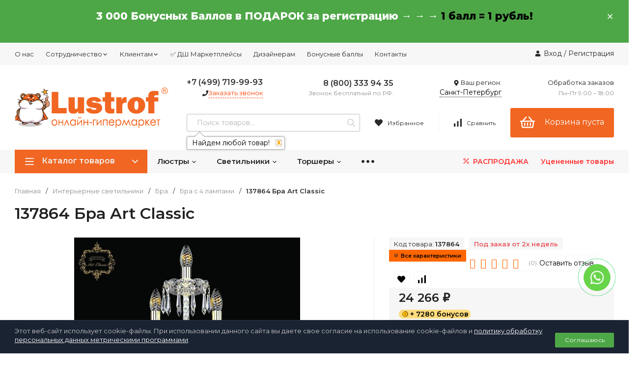

--- FILE ---
content_type: text/html; charset=utf-8
request_url: https://spb.lustrof.ru/137864_10_23_2_2_1_200_xl_gd_dr_bra_art_classic/
body_size: 72765
content:
<!DOCTYPE html>
<html lang="ru"><head><title>137864 Бра Art Classic, цены в Санкт-Петербурге — интернет-магазин «Люстроф»</title><meta http-equiv="Content-Type" content="text/html; charset=utf-8"/><meta name="viewport" content="width=device-width, initial-scale=1"/><meta http-equiv="x-ua-compatible" content="IE=edge"/><meta name="description" content="137864 Бра Art Classic - купить настенный интерьерный светильник в Санкт-Петербурге, доставка товаров по России от интернет-магазина «Люстроф».✅ Цена от: 24 266 руб.  Чехия. Защита: IP20. Артикул: 137864. Цоколь:  E14. Цвет плафона: . Фото Бра с 4 лампами 137864 Бра Art Classic для дома, квартиры. Подробное описание, характеристики, сертификаты.✅ Отзывы. Гарантия 2 года."/><link rel="shortcut icon" href="/favicon.ico"/><link rel="icon" href="/wa-data/public/site/Lustrof-V4.svg" type="image/svg+xml"><link href="/wa-data/public/site/themes/test11_11/css/profitshop.min.css?v1.1.2.97" rel="preload"  as="style" /><link href="/wa-data/public/site/themes/test11_11/css/profitshop.min.css?v1.1.2.97" rel="stylesheet"/><link href="/wa-data/public/site/themes/test11_11/css/fontello.min.css?v1.1.2.97" rel="preload" as="style" /><link href="/wa-data/public/site/themes/test11_11/css/fontello.min.css?v1.1.2.97" rel="stylesheet"/><link href="/wa-content/font/ruble/arial/fontface.css" rel="preload" as="style" /><link href="/wa-content/font/ruble/arial/fontface.css" rel="stylesheet"/><link href="https://fonts.googleapis.com/css?family=Montserrat:300,300i,400,400i,600,600i,800,800i&subset=cyrillic-ext&display=swap" rel="preload" as="style" /><link href="https://fonts.googleapis.com/css?family=Montserrat:300,300i,400,400i,600,600i,800,800i&subset=cyrillic-ext&display=swap" rel="stylesheet">  <style>:root {--font-family: "Montserrat", sans-serif;--site-max-width: 1460px;--cheme-color: #000;--cheme-color-hover: #333;--cheme-color-dop: #FF6600;--cheme-color-dop-hover: #ffc70a;--body-bg: #fff;--body-color: #222;--b-bg: #4ea747;--b-bg-hover: #489a41;--b-color: #fff;--b-color-hover: #fff;--h-promo-bg: #4ea747;--h-promo-color: #fff;--h-top-bg: #f7f7f7;--h-menu-color: #2a2a2a;--h-menu-color-hover: #000;--h-menu-sub-color: #2a2a2a;--h-menu-sub-color-hover: #ff3c00;--h-text-color: #fff;--h-addr-color: #888;--h-addr-color-hover: #2a2a2a;--h-phone-color: #333;--h-auth-color: #2a2a2a;--h-auth-color-hover: #000;--m-catalog-color: #f1f1f1;--m-catalog-color-hover: #f1f1f1;--m-catalog-bg: #f16622;--m-catalog-bg-hover: #ff6c00;--m-catalog-left-bg: #ff6c00;--m-catalog-left-color: #fff;--m-catalog-left-color-hover: #fff;--h-icon-color: #2a2a2a;--h-icon-color-hover: #444;--h-i-count-bg: #4ea747;--h-i-count-color: #fff;--mcart-bg: #f16622;--mcart-bg-hover: #ff6c00;--mcart-color: #ffffff;--mcart-color-hover: #ffffff;--midd-color: #8c8c8c;--midd-callback: #ff3c00;--bot-bg: #f7f7f7;--b-menu-bg: #444;--b-menu-bg-active: #444;--b-menu-color-active: #fff;--b-menu-color: #000;--b-menu-color-hover: #f7f7f7;--b-menu-sub-color: #2a2a2a;--b-menu-sub-color-hover: #ff3c00;--c-title-color: #fff;--c-category-color: #fff;--c-count-category-color: #BCBCBC;--spec-color: #fff;--spec-color-hover: #ffc70a;--m-link-color: #2a2a2a;--m-link-color-hover: #000;--m-link2-color: #2a2a2a;--m-link2-color-hover: #ff3c00;--m-link3-color: #777;--m-link3-color-hover: #ff3c00;--rating-color: #ff6c00;--h-icon-list-color: #aaa;--h-icon-list-hover: #2a2a2a;--badge-new: #83b735;--badge-low: #ff3100;--badge-best: #FF6600;--filtr-bg: #fcfcfc;--filtr-border: #f1f1f1;--filtr-top-color: #222;--filtr-top-bg: #f7f7f7;--filtr-param-border: #ececec;--filtr-name-color: #2a2a2a;--filtr-label-color: #2a2a2a;--p-images-width: 60%;--f-cookies: #1a2332;--f-cookies-border: #28364d;--f-cookies-color: #ccc;--f-bg: #f7f7f7;--f-color: #222;--f-h-color: #222;--f-dop-color: #444;--h-bg: #333;--h-bars-bg: #fff;--h-m-hicon-color: #fff;--h-m-hcount-bg: #ff3c00;--h-m-hcount-color: #fff;--h-m-title-bg: #333;--h-m-title-color: #fff;--h-m-icon-bg: #ff3c00;--h-m-cart: #4ea747;--f-panel-bg: #333;--f-panel-border: #333;--f-panel-color: #fff;--f-panel-color-hover: rgba(255,255,255,0.7);--f-panel-icon: #fff;--f-panel-icon-hover: rgba(255,255,255,0.7);}</style><link href="/wa-data/public/shop/plugins/addgifts/css/all_43a18465e7308e7c5746b2b7a55069a7.css" rel="stylesheet">
<link href="/wa-apps/shop/plugins/lpost/css/lpost-frontend.css?1.4.3" rel="stylesheet">
<script src="https://code.jquery.com/jquery-1.11.1.min.js"></script><script src="https://code.jquery.com/jquery-migrate-1.2.1.min.js"></script><script src="/wa-apps/shop/plugins/flexdiscount/js/flexdiscountFrontend.min.js?4.45.2"></script>
<script src="/wa-apps/shop/plugins/addgifts/js/frontend.min.js?v=2.5"></script>
<script src="/wa-apps/shop/plugins/lpost/js/maskedinput/jquery.maskedinput.min.js?1.4.3"></script>
<script src="/wa-apps/shop/plugins/lpost/js/lpost.js?1.4.3"></script>
<script src="/wa-apps/shop/plugins/lpost/js/interface_old_method.js?1.4.3"></script>
<script>$(function() {$.flexdiscountFrontend = new FlexdiscountPluginFrontend({urls: {couponAddUrl: '/flexdiscount/couponAdd/',updateDiscountUrl: '/flexdiscount/update/',refreshCartUrl: '/flexdiscount/cartUpdate/',deleteUrl: '/flexdiscount/couponDelete/',cartSaveUrl: {shop: '/cart/save/',plugin: '/my/'},cartDeleteUrl: {shop: '/cart/delete/',plugin: '/my/'},cartAddUrl: {shop: '/cart/add/',plugin: '/my/'}},updateInfoblocks: 0,hideDefaultAffiliateBlock: '',ss8forceUpdate: '0',addAffiliateBlock: 0,loaderType: 'loader1',locale: 'ru_RU',settings: {"enable_frontend_cart_hook":0},ss8UpdateAfterPayment: 0,shopVersion: '11.6.0.1130'});});</script><link href='/wa-apps/shop/plugins/cityselect/css/suggestions.20.min.css?v=2.0.4' rel='preload' as='style' /><link href='/wa-apps/shop/plugins/cityselect/css/suggestions.20.min.css?v=2.0.4' rel='stylesheet'> <link href='/wa-apps/shop/plugins/cityselect/js/jquery.suggestions.20.min.js?v2.0.4' rel='preload' as='script' /><script src='/wa-apps/shop/plugins/cityselect/js/jquery.suggestions.20.min.js?v2.0.4'></script><link href='/wa-data/public/shop/plugins/cityselect/css/frontend_643be2f0230f9.css' rel='preload'  as='style' /><link href='/wa-data/public/shop/plugins/cityselect/css/frontend_643be2f0230f9.css' rel='stylesheet'><link href='/wa-data/public/shop/plugins/cityselect/js/frontend_643be2f02316b.js' rel='preload' as='script' /><script src='/wa-data/public/shop/plugins/cityselect/js/frontend_643be2f02316b.js'></script><script>function init_shop_cityselect(){
shop_cityselect.location={"country":"rus","city":"\u0421\u0430\u043d\u043a\u0442-\u041f\u0435\u0442\u0435\u0440\u0431\u0443\u0440\u0433","region":"78","zip":"101000","constraints_street":"","need_detect":true};
shop_cityselect.route_params={"app":"shop","regions_ssl":"","theme":"test11_11","theme_mobile":"test11_11","checkout_version":"1","locale":"ru_RU","ssl_all":"1","title":"","meta_keywords":"","meta_description":"","og_title":"","og_image":"","og_video":"","og_description":"","og_type":"","og_url":"","url_type":"0","products_per_page":"","type_id":"0","currency":"RUB","public_stocks":"0","drop_out_of_stock":"2","payment_id":"0","shipping_id":"0","checkout_storefront_id":"7d3e82c949d8128b45e086db70bb9db2","product_url":"137864_10_23_2_2_1_200_xl_gd_dr_bra_art_classic","module":"frontend","action":"product","cityselect__url":"137864_10_23_2_2_1_200_xl_gd_dr_bra_art_classic\/"};
shop_cityselect.countries=[];
shop_cityselect.iso2to3={"RU":"rus"};
shop_cityselect.language='ru';
shop_cityselect.init('ac1536c8899fef207e8c71544c1987260f366220','/','/wa-apps/shop/plugins/cityselect/js/fancybox/','city','none',0,1,1);
        } if (typeof shop_cityselect !== 'undefined') { init_shop_cityselect() } else { $(document).ready(function () { init_shop_cityselect() }) }</script>    <script src="/wa-content/js/jquery-plugins/jquery.cookie.js" defer></script>
<script src="/wa-apps/shop/plugins/ecommerce/assets/frontend.bundle.js" defer></script>
<script>
	(function () {
		var google_ecommerce_variable = "googleEnhancedEcommerceLayer";
		window[google_ecommerce_variable] = [];

        var init_deferred = window.ecommerce_plugin_init_deferred = window.ecommerce_plugin_init_deferred || jQuery.Deferred();

		var load_deferred = window.ecommerce_plugin_load_deferred = window.ecommerce_plugin_load_deferred || jQuery.Deferred();
		var gtag_loaded =jQuery.Deferred();
		var plugin_instance_init =jQuery.Deferred();

		var is_google_gtag_script_import_enabled = false;

		if (is_google_gtag_script_import_enabled) {
			var url = "https:\/\/www.googletagmanager.com\/gtag\/js?id=&l=googleEnhancedEcommerceLayer";

			var script = document.createElement("script");
			script.type = "text/javascript";
			script.async = true;
			if(script.readyState) {  // only required for IE <9
				script.onreadystatechange = function() {
					if ( script.readyState === "loaded" || script.readyState === "complete" ) {
						script.onreadystatechange = null;
						gtag_loaded.resolve();
					}
				};
			} else {  //Others
				script.onload = function() {
					gtag_loaded.resolve();
				};
			}

			script.src = url;
			document.getElementsByTagName( "head" )[0].appendChild(script);
		} else {
			gtag_loaded.resolve();
		}

		plugin_instance_init.then(function () {
			gtag_loaded.then(function () {
				init_deferred.resolve();
			})
		});

		$(function () {
			load_deferred.then(function() {
				var ecommerce_state = {"cart_items":[],"is_admin_page":false,"currency":"RUB","google_ecommerce_variable":"googleEnhancedEcommerceLayer","cart_add_url":"\/cart\/add\/","cart_save_url":"\/cart\/save\/","cart_delete_url":"\/cart\/delete\/","order_cart_save_url":"\/order\/cart\/save\/","ecommerce_prepare_sku_detail_url":"\/ecommerce_prepare_data\/sku_detail\/","ecommerce_prepare_add_to_cart_url":"\/ecommerce_prepare_data\/add_to_cart\/","ecommerce_prepare_remove_from_cart_url":"\/ecommerce_prepare_data\/remove_from_cart\/","ecommerce_prepare_change_cart_url":"\/ecommerce_prepare_data\/change_cart\/","ecommerce_prepare_products_list":"\/ecommerce_prepare_data\/products_list\/","yandex_purchase_log_url":"\/ecommerce_datalog\/yandex_purchase\/","plugin_config":{"is_plugin_enabled":true,"is_yandex_data_sending_enabled":true,"is_yandex_data_log_enabled":false,"yandex_counter_id":"","yandex_new_order_goal_id":"50013187","is_google_data_sending_enabled":false,"is_google_gtag_script_import_enabled":false,"google_analytics_property_id":"","is_dynamic_adwords_remarketing_enabled":false,"google_adwords_prodid_dimension_index":null,"google_adwords_pagetype_dimension_index":null,"google_adwords_totalvalue_dimension_index":null,"google_adwords_category_dimension_index":null,"is_dynamic_mytarget_remarketing_enabled":false,"is_mytarget_enabled":false,"mytarget_counter_id":"","mytarget_feed_id":"","mytarget_format_id":"MYTARGET_PRODUCT_ID"}};

				window.initEcommercePlugin(ecommerce_state);

				plugin_instance_init.resolve();

                var ecommerce_plugin = window.getEcommercePluginInstance();

                if (ecommerce_plugin._mytarget_ecommerce) {
                    if (window.location.pathname == '/') {
                        ecommerce_plugin._mytarget_ecommerce.setPageType('home');
                        ecommerce_plugin._mytarget_ecommerce.includeMytargetDynamicRemarketing();
                    }
                }
			});
		});
	})();
</script><script>if (typeof shop_addgifts__frontend == 'undefined') {
            document.addEventListener('DOMContentLoaded', function () {
                shop_addgifts__frontend.base_url = '/';
            })
        } else {
            shop_addgifts__frontend.base_url = '/';
        } 
        </script><link rel="canonical" href="https://spb.lustrof.ru/137864_10_23_2_2_1_200_xl_gd_dr_bra_art_classic/"/>
<!-- Kea Labs Search-->
<script async src="https://kealabs.com/inc/api/platform/webasyst/11/GhKuztlSCpAFEySxpopt8aIcuoQV34Mr/kea.min.js" type="text/javascript"></script><div class="kea-data" data-type="token" data-value="GhKuztlSCpAFEySxpopt8aIcuoQV34Mr" style="display: none;"></div><div class="kea-data" data-type="enabled" data-value="1" style="display: none;"></div>
<!-- Kea Labs Search-->
<div class="kea-data" data-type="search-enabled" data-value="1" style="display: none;"></div><div class="kea-data" data-type="search-uuid" data-value="27223399017218064" style="display: none;"></div><div class="kea-data" data-type="search-base-url" data-value="https://spb.lustrof.ru/" style="display: none;"></div>    <link rel="stylesheet" href="/wa-apps/shop/plugins/buy1click/assets/frontend.bundle.css?v=1.29.5" />
    <link rel="stylesheet" href="/wa-apps/shop/plugins/buy1click/css/buy1click.css?v=1.29.5" />
    <link rel="stylesheet" href="/wa-apps/shop/plugins/buy1click/css/style__.css?v=1.29.5" />
    <script>
        window.shop_buy1click_config = {"wa_url":"\/","form_url":"\/buy1click\/form\/","update_form_url":"\/buy1click\/update_state\/","send_form_url":"\/buy1click\/send_form\/","ping_form_url":"\/buy1click\/ping_form\/","close_form_url":"\/buy1click\/close\/","send_channel_address_url":"\/buy1click\/request_channel_code\/","send_channel_code_url":"\/buy1click\/validate_channel_code\/","is_increase_plugin_enabled":false};
    </script>
    <script src="/wa-apps/shop/plugins/buy1click/assets/frontend.bundle.js?v=1.29.5" defer></script>
    <script src="/wa-apps/shop/plugins/buy1click/js/buy1click.js?v=1.29.5" defer></script>
<script src='/wa-apps/shop/plugins/pricedown/js/main.js'></script>
		<link rel='stylesheet' href='/wa-apps/shop/plugins/pricedown/css/main.css' /> <script>
        var pltClientInfo = {
            
            custom: {
                'Корзина клиента': 'отсутствует'
            }
        }
        </script><link href="/wa-apps/shop/plugins/callback/css/style.css?v2024.11.15" rel="stylesheet" type="text/css"><style type="text/css">#callback-form .callback-modal__close,#callback-form .jq-checkbox.checked {background-color: #F5943D;}#callback-form .jq-selectbox__trigger {border-top-color: #F5943D;}#callback-form .jq-selectbox__dropdown li:hover {background: #F5943D;}#callback-form .callback-form__button,#callback-form .callback-form__button:hover {background: #F5943D;box-shadow: 0 3px #C47935;}.callback-form-sent {background: #F5943D url(/wa-apps/shop/plugins/callback/img/icon2.png) no-repeat 50% 33px;}#callback-show {background: #F5943D;box-shadow: 3px 3px 0 3px #C47935;}#callback-show.callback-show-right_s {box-shadow: -2px 2px 0 2px #C47935;}#callback-show.callback-show-left_s {box-shadow: 2px 2px 0 2px #C47935;}.callback-show-alert-border {border-color: #F5943D;}.callback-show-alert {color: #F5943D;}.callback-form-row .callback-form-label__privacy a,.callback-form-row .callback-form-label__privacy a:visited,.callback-form-row .callback-form-label__privacy a:hover,.callback-form-row .callback-form-label__privacy a:active {color: #C47935;}</style><script type="text/javascript">$.wa_shop_callback = $.wa_shop_callback || { };$.wa_shop_callback.plugin_url = '/callback';</script><script>if(typeof(window.jQuery.styler) == 'undefined') document.write(unescape('%3Cscript src="/wa-apps/shop/plugins/callback/js/jquery.formstyler.min.js"%3E%3C/script%3E'))</script><script type="text/javascript" src="/wa-apps/shop/plugins/callback/js/scripts.js"></script><meta property="og:type" content="website">
<meta property="og:title" content="137864 Бра Art Classic, цены в Санкт-Петербурге — интернет-магазин «Люстроф»">
<meta property="og:image" content="https://spb.lustrof.ru/wa-data/public/shop/products/12/07/120712/images/609951/609951.750x0.jpg">
<meta property="og:url" content="https://spb.lustrof.ru/137864_10_23_2_2_1_200_xl_gd_dr_bra_art_classic/">
<meta property="product:price:amount" content="24266">
<meta property="product:price:currency" content="RUB">
<meta property="og:description" content="137864 Бра Art Classic - купить настенный интерьерный светильник в Санкт-Петербурге, доставка товаров по России от интернет-магазина «Люстроф».✅ Цена от: 24 266 руб.  Чехия. Защита: IP20. Артикул: 137864. Цоколь:  E14. Цвет плафона: . Фото Бра с 4 лампами 137864 Бра Art Classic для дома, квартиры. Подробное описание, характеристики, сертификаты.✅ Отзывы. Гарантия 2 года.">
<link rel="icon" href="/favicon.ico" type="image/x-icon" /><script src="https://cdn.kealabs.ru/lustrof/loader.js" async></script>


<!-- RK RK-->
<script>
const waitTime2 = 120000;
let executionTime2;
const initialTime2 = localStorage.getItem("initialTime2");
if (initialTime2 === null) {
    localStorage.setItem("initialTime2", (new Date()).getTime());
    executionTime2 = waitTime2;
}
else {
    executionTime2 = parseInt(initialTime2, 10) + waitTime2 - (new Date()).getTime();
    if (executionTime2 < 0) executionTime2 = 0;
}

setTimeout(function() { 

ym(21361768,'reachGoal','2_min')

    localStorage.removeItem("initialTime2");
}, executionTime2);
</script>


<script>
const waitTime3 = 300000;
let executionTime3;
const initialTime3 = localStorage.getItem("initialTime3");
if (initialTime3 === null) {
    localStorage.setItem("initialTime3", (new Date()).getTime());
    executionTime3 = waitTime3;
}
else {
    executionTime3 = parseInt(initialTime3, 10) + waitTime3 - (new Date()).getTime();
    if (executionTime3 < 0) executionTime3 = 0;
}

setTimeout(function() { 

ym(21361768,'reachGoal','5_min')

    localStorage.removeItem("initialTime3");
}, executionTime3);
</script>
<!-- RK RK end--><style>
.dMenu__lv2 .dMenu__icon{width:50px;height:50px}
.dMenu__lv2 .dMenu__liIcon .dMenu__icon{padding-right:5px}.bonuss{height:15px} .blockkk{margin-bottom:30px;overflow:hidden} .blockkk img{float:left;margin:20px;height:150px;max-width:25%} .blockkk p{margin:20px} .m-news__item{width:47%;display:inline-block;margin:10px;box-shadow:0 1px 3px rgb(0 0 0 / 10%);padding:20px;height:450px;overflow:hidden;margin-bottom:20px!important;background-color:#f4f4f4} .m-news__name{height:100px} .button_nob{background-color:#4ea747;color:#fff;border:0}.m-news__item{margin-left:20px}@media (max-width:1300px){.m-news__item{width:100%;display:block}}.s-menu__left{width:65%}.s-menu__right{background:#fff;min-height:100%;flex-grow:1;text-transform:none;width:35%;text-align:right}.s-menu__banner{float:right}.s-menu__left-wr{display:flex}.s-menu__bl{padding-bottom:50px;width:calc(100%/5)}.s-menu__bl-name{font-family:Montserrat;font-style:normal;font-weight:600;font-size:15px;line-height:18px;color:#FF6600;margin-bottom:1px}.s-menu__bl-val>a{line-height:30px;display:inline-block;padding-right:40px;font-style:normal;font-weight:500;font-size:15px;line-height:24px;font-family:Montserrat;color:#000000;margin-left:40px;white-space:nowrap}.newmenu{display:flex}.s-menu__bl-name img{height:40px;width:40px;padding-right:5px;vertical-align:middle}.s-menu__banner img{max-width:100%;height:auto;display:block} @media (max-width:1250px){.s-menu__left{width:100%} .s-menu__right{display:none}}@media (max-width:900px){.s-menu__bl{width:calc(100%/4)} .delete{display:none}}.bonus_product{text-decoration:none}.b-cityselect__notifier .i-cityselect__city{color:#000!important}.b-cityselect__wrapper .i-cityselect__city{color:#000}.m_cityselect .i-cityselect__city{color:#fff}.small-opisanie{padding-top:20px;font-size:11px;color:#666}.small-opisanie span{font-weight:600} .pull-left{float:left} .pull-right{float:right} .calcresult{display:table} .pull-left img{margin-right:20px} .calcul-text{font-weight:500 } .calc_result1{margin-top:40px} .calcresult{margin-top:20px;float:left;margin-right:40px} .form-controll{display:block;width:50%;height:34px;padding:6px 12px;font-size:16px;line-height:1.25}.l-categ__item-img{line-height:120px;width:120px;height:120px}.l-categ__item-info{margin-left:130px}#cart-form > div > div:nth-child(3) > div:nth-child(3) > div.product__plugins > div > div.addgifts.addgifts--product > div:nth-child(2){display:none}.addgifts__header{font-weight:600} body > main > div:nth-child(4) > div > form > div.s-cart-products.cart.cart-left > div.shop_addgifts.shop_addgifts--profitshop.shop_addgifts--order-cart-item.shop_addgifts--vid-after > div.addgifts.addgifts--cart-item.js-addgifts__cart-item > div:nth-child(2){display:none}.h-slider img{min-height:auto}.header__bott .h-menu__link{color:#222;font-weight:600} .header__sell{color:#ff3131;font-weight:600}.promo__item{background:#f7f7f7;padding:30px}.podarok{margin-bottom:10px;background:red;color:#fff;padding:2px 8px}.addgifts__gift .s-radio input:checked + span{border-color:#39f;border-width:0.3125em}.addgifts__gift .s-radio input + span{position:relative;display:inline-block;vertical-align:top;width:1em;height:1em;border-radius:50%;border:1px solid rgba(0,0,0,0.3);background:#fff;cursor:pointer;-webkit-box-sizing:border-box;-moz-box-sizing:border-box;box-sizing:border-box}.bad_akciya{color:red}.good_akciya{color:green}.s-cart-checkout{margin-top:5px}.category .products__item-info-name{height:65px}.h2{font-size:1.625rem;margin-bottom:20px;font-weight:600;line-height:1.2}.h4{font-size:1.125rem;margin-bottom:20px;font-weight:600;line-height:1.2}.bonus_rubl .flexdiscount-product-discount{font-size:14px}.products .flexdiscount-product-discount{display:inline-block;margin-top:5px;margin-bottom:-5px;font-size:11px}.rr-widget__item-cashback{flex:0 0 auto;vertical-align:top;background:#ffdc7d;padding:1px;line-height:15px;border-radius:8.5px} .rr-widget__cashback-percent{background:#fff;border-radius:7.5px} .rr-widget__cashback-percent,.rr-widget__cashback-value{display:inline-block;vertical-align:top;padding:1px 3px 0} .rr-widget__cashback-value{font-weight:600}.money{margin-left:6px;margin-right:1px!important}.product__art .kod_tovara{background-color:#FF8C00;color:#fff!important;padding:2px 8px}.product__art span{color:#fff!important}.product__rating-star{color:#FF6600;margin-right:10px}.product__price-dis{color:#FF6600}.sale_conversion{cursor:pointer;margin-top:5px;margin-bottom:5px}.sale_conversion a{color:#8c8c8c;border-bottom:1px dashed #8c8c8c;text-decoration:none}.sale_conversion a:hover{border-bottom:0;text-decoration:none}.karta_rassrochka{margin-bottom:7px}.btn-link{flex:0 0 auto;padding:6px 16px;margin:0 6px 6px 0;box-sizing:border-box;border-radius:2px;text-decoration:none;background:#f7f7f7;display:inline-block}.btn-link:hover,.btn-link:focus{cursor:pointer;background:#eaedef;color:#ff6600}.zakrit{font-size:16px;color:#fff;padding:2px 8px;border-radius:3px;background-color:red;margin-bottom:10px}.otgruzka{font-size:13px;color:#fff;padding:2px 8px;border-radius:3px;background-color:red}.clearfix:after{content:" ";display:block;clear:both;visibility:hidden;line-height:0;height:0}.pull-left{float:left} .pull-right{float:right} .calcresult{display:table} .pull-left img{margin-right:20px} .calcul-text{font-weight:500} .calc_result1{margin-top:40px;margin-bottom:40px} .calcresult{margin-top:20px;float:left;margin-right:40px}.product__features-table .divider td{font-weight:600;color:#222}.bonus_rubl{margin-bottom:20px}.shop-regions__window{z-index:9999;position:relative}.s-profile-wrapper.page .align-right{text-align:center} .o-seo-text{margin-top:1.6rem;margin-bottom:1.2rem}.u-pb-8{padding-bottom:.8rem}.e-h4{font-size:0.8rem;margin:0;color:#333;font-weight:700}.e-p{font-size:0.8rem;line-height:1.5rem;color:#333;margin:0;display:block}.card-error-report{margin-top:10px;color:#000;font-weight:400;color:#999}.product__zayavka{padding-bottom:15px}.product__zayavka a{text-decoration:none;color:#fff;background:#598DC8;padding:2px 8px;border-bottom:0}.product__zayavka a:hover{text-decoration:none;background:#3a71b0;border-bottom:0}@media screen and (max-width:480px){.product__counter{margin-top:0;width:35%;padding-right:20px;vertical-align:middle}.product__button{width:65%}} .spasibo{display:flex;align-items:center;margin-bottom:15px} .spasibo-text{color:green;font-weight:600;margin-right:15px} .spasibo-img img{max-height:45px} .spasibo-img a{border-bottom:0} .spasibo .text-korzina{margin-left:20px} .halva{display:inline-block;color:#8c8c8c;border-bottom:1px dashed #8c8c8c;position:relative}.halva:hover::after{content:attr(data-info);position:absolute;width:250px;padding:15px 10px;bottom:117%;left:50%;margin-left:-100px;border-radius:7px;background-color:#373849;text-align:center;color:#fff;cursor:default}.flexdiscount-product-discount{display:table}.s-blocks__promo{margin-bottom:30px}.promo__icon{-ms-flex:none;flex:none;-ms-flex-align:center;align-items:center;-ms-flex-pack:center;justify-content:center;width:40px;height:40px}@media screen and (max-width:767px){.s-blocks__promo{margin-bottom:0}}.banners{margin-bottom:35px;justify-content:space-between;display:flex} .baner{width:calc(33.33% - 30px);min-height:477px}.promo__info a{text-decoration:none}.banners .blog1{background:url(/wa-data/public/site/image-glavnaya/icon/imgArticle1.jpg);background-repeat:no-repeat;background-size:cover;width:100%;margin-right:30px}.banners .blog2{background:url(/wa-data/public/site/image-glavnaya/icon/imgArticle2.jpg);background-repeat:no-repeat;background-size:cover;width:100%;margin-right:30px}.banners .blog3{background:url(/wa-data/public/site/image-glavnaya/icon/648044\ 1.jpg);background-repeat:no-repeat;background-size:cover;width:100%}.blog-text{padding:300px 30px 0 30px}.blog-title{font-size:14px;line-height:20px;font-weight:600;padding-bottom:10px}.arrow{padding-top:10px;text-align:right}@media screen and (max-width:1100px){.banners{display:none} }.s-blocks__item{margin-bottom:35px}.banners{margin-bottom:70px;justify-content:space-between;display:flex} .banner{width:calc(33.33% - 20px);min-height:477px}@media screen and (max-width:1100px){.banners{display:none}}.banners .sale{background:url(/wa-data/public/site/image-glavnaya/icon/imgSale.jpg);background-repeat:no-repeat;background-size:cover}.banners .dostavka{background:url(/wa-data/public/site/image-glavnaya/icon/imgDostavka.jpg);background-repeat:no-repeat;background-size:cover}.banners .pokupka{background:url(/wa-data/public/site/image-glavnaya/icon/imgBuy.png);background-repeat:no-repeat;background-size:cover}.sale-text{padding:30px 30px 0 30px}.sale-title{font-size:16px;line-height:20px;font-weight:600;padding-bottom:20px}.sale-about{width:170px;font-size:14px;line-height:20px;color:#2A2A2A;padding-bottom:20px}.sale-smale-title{font-size:16px;line-height:20px}.sale-spisok li{list-style-type:none}.sale-spisok{margin-left:0;padding-left:0;padding:0;font-size:12px;line-height:20px}.sale-spisok span{font-weight:600}.sale-button{margin:0 auto;text-align:center;border:0;border-radius:2px;width:100%;margin-top:50px;background:#4EA747;cursor:pointer;color:#fff;display:inline-block}.button-text{padding:20px;overflow:auto}.button-text .title{font-weight:bold;font-size:16px;line-height:20px}.dostavka-text{padding:30px 30px 0 30px}.dostavka-title{font-size:16px;line-height:20px;font-weight:600;padding-bottom:20px}.dostavka-opisanie{display:flex;justify-content:space-between}.dostavka-spisok{margin:0;padding:0;font-size:12px;line-height:14px} .dostavka-spisok li{list-style-type:none}.dostavka-opisanie .opisanie{line-height:20px}.pokupka-text{padding:30px 30px 30px 30px}.pokupka-title{font-size:16px;line-height:20px;font-weight:600;padding-bottom:20px;line-height:26px}.pokupka-title2{font-size:16px;line-height:20px;font-weight:600;padding-top:60px;padding-bottom:20px;line-height:20px}.pokupka .pokupka-text .text{font-size:14px;line-height:20px;padding-bottom:25px}.pokupka-text .small{font-size:12px;line-height:18px} .pokupka-title2 a{text-decoration:none}.tab{overflow:hidden;padding-bottom:20px}


.tab button{background-color:inherit;border:none;outline:none;cursor:pointer;padding:14px 20px;font-size:16px;line-height:20px;border-bottom:1px solid transparent}
.tab button:hover{border-bottom:1px solid #ff6600}
.tab button.active{border-bottom:1px solid black;font-weight:600}
@media screen and (max-width: 768px){
	.tab button {
	padding: 10px 15px;
		line-height: 10px;
	} 
}

.tabcontent{display:none}.dop-menu-gorizontal .dop-menu-punct{display:inline-block;margin:5px 5px 0;padding:5px;text-align:center;width:calc(15.66% - 5px)}.dop-menu-gorizontal{box-shadow:1px -1px 39px rgba(0,0,0,0.25);padding:15px;justify-content:center;display:block;width:100%}.dop-menu-gorizontal .dop-menu-punct-title{font-style:normal;font-weight:600;font-size:13px;line-height:16px;padding-bottom:7px}.vse-podborki{height:200px;overflow:hidden;position:relative;padding-bottom:50px}.opened{height:auto}.for_op{width:100%;position:absolute;bottom:0;left:0;cursor:pointer;background-color:white;padding-bottom:20px;text-align:center}.button-red{background-color:#ff6600}.dop-menu-punct a{text-decoration:none}.activelink{text-decoration:underline}.dop-menu-image{max-height:80px!important;width:auto}@media (max-width:1199px){.dop-menu-gorizontal .dop-menu-punct{width:calc(18% - 5px)}}@media (max-width:1000px){.dop-menu-gorizontal .dop-menu-punct{width:calc(23% - 5px)}}@media (max-width:560px){.dop-menu-gorizontal .dop-menu-punct{width:calc(31% - 5px)}}.dop-menu-gorizontal2{display:flex;flex-wrap:wrap;margin:15px;text-align:left}.category-selection-link-item{vertical-align:middle;border:1px solid #E9EAEC;padding:8px 20px 8px 20px;text-decoration:none;margin-right:20px;margin-bottom:15px}.category-selection-link-item:hover{border-color:white;box-shadow:0 4px 18px rgb(0 0 0 / 12%)}.dop-menu-gorizontal2 .dop-menu-punct-title{font-weight:400;color:#000} .dop-block{width:100%}.fast-view__t-title{height:44px;text-transform:uppercase;background:#f7f7f7;font-size:14px;font-weight:700;border-radius:8px;display:flex;align-items:center;justify-content:center}.ss-modal__popup .sale_conversion{display:none}.ss-modal__popup .js-dp-product-wrapper{display:none}.kratko-char{margin-bottom:10px}.fast-view__t-item{display:flex;justify-content:space-between;align-items:center;padding-top:12px;border-bottom:1px solid #f7f7f7;font-size:14px;line-height:1.7}.dop-block .kratko-char .fast-view__t-list > div:nth-child(n+6){display:none}.fast-view__main-link{text-align:center;font-size:15px;margin-top:25px;color:#FF6600}.fast-view__main-link a{color:#FF6600;border-bottom:1px dashed #FF6600;text-decoration:none;font-weight:600}.fast-view__main-link a:hover{border-bottom:0} .opisanie{-webkit-line-clamp:4;display:-webkit-box;-webkit-box-orient:vertical;overflow:hidden}.product__card .dop-block .kratko-char{display:none}.ss-modal__popup .product__card .dop-block .kratko-char{display:block}.header__logo{width:350px}.footer__logo img{max-width:350px} .bonus-podarkus{margin-bottom:15px} .bonus-podarkus .bonus_product{flex:0 0 auto;vertical-align:top;background:#ffdc7d;padding:1px 5px 1px 5px;line-height:15px;border-radius:8.5px;color:#222;font-weight:600}.dMenu__lv1 .dMenu__active,.dMenu__lv1 a{padding:10px 10px}.dMenu__lv3{margin-top:10px;margin-left:0}@media (min-width:1300px){.dMenu__lv2{max-width:1080px;-moz-columns:4;columns:4}}.dMenu__lv2>li{margin-bottom:20px} .dMenu__icon{width:20px;height:20px;line-height:20px}.dMenu__lv2>li>.dMenu__active,.dMenu__lv2>li>a{font-size:15px}.dMenu__lv2{padding-bottom:20px}.ucenka {margin-left: 25px;}
/*user.css*/
.b-cityselect__notifier   .i-cityselect__city {color: #000!important;}
.b-cityselect__wrapper    .i-cityselect__city { color: #000;}
.m_cityselect   .i-cityselect__city {color: #fff;}
.m-header-all-tel{display: flex; align-items: center;}
.but-all-tel{width: 23px;height: 23px; border: none; border-radius: 50%; outline: none;}
.m-header-all-tel .m-tels.show{position: absolute; top: 100%; left: 0; width: 100%; max-width: 330px; padding: 25px 20px;
background: #222; display: flex; flex-direction: column; align-items: center; justify-content: center; z-index: 2;
}
.m-header-all-tel .m-tels:not(.show){display: none;}
.m-header-all-tel .m-tels a{color: #FFFFFF;font-weight: 400; font-size: 15px; line-height: 18px;}
.m-tels-span{margin-bottom: 25px;font-size: 10px; line-height: 12px; color: #FFFFFF; opacity: 0.5; padding-top: 4px;}

.owl-theme-nav-dots .owl-dots button { width: 10px;}
.owl-theme-nav-dots .owl-dots button span {height: 10px;border-radius: 50%;}
.all-brands-link{display: block; font-weight: 700; width: 100%; background: #F16622;height: 41px;
  font-size: 14px; line-height: 14px;text-align: center; color: #FFFFFF; padding: 13.5px;
  text-decoration: none; max-width: 550px;margin: 0 auto;
}
.all-brands-link:hover{text-decoration: none;}
.bgf3{background: #F3F3F3;}
.item-w30{width: 30%; max-width: 170px;padding: 46px 17px 17px 17px;}
.item-w30 p{font-weight: 700; font-size: 15px;line-height: 18px;color: #F16622; padding-top: 13px;}
.item-w30 a, .item-w30 a:hover, .nodecor a, .nodecor a:hover{text-decoration: none;}
.d-flex{display: -ms-flexbox;display: -webkit-flex;display: flex;}
.justify-between{ -webkit-justify-content: space-between;-ms-flex-pack: justify;justify-content: space-between;}
.justify-around{-webkit-justify-content: space-around; -ms-flex-pack: distribute;justify-content: space-around;}
.justify-center{ -webkit-justify-content: center; -ms-flex-pack: center; justify-content: center;}
.maxw70 {max-width: 70px !important;}
.maxw80 {max-width: 80px !important;}
.maxw96 {max-width: 96px !important;}
.ml-auto, .mx-auto{margin-left: auto;}
.mr-auto, .mx-auto{margin-right: auto;}

.vl_slider_1 .owl-dots, .vl_slider_zoo .owl-dots, .vl_slider_hoz .owl-dots, .vl_slider_kanz .owl-dots, 
.vl_slider_san .owl-dots, .vl_slider_remont .owl-dots { margin-top: 0 !important; }
.vl-slide-it{text-align: center;}
.vl-slide-it a{text-decoration: none;}
.vl-slide-it  p{font-size: 10px;line-height: 12px;color: #222222;}
.vl-slide-it-img{min-height: 81px;display: flex;align-items: center; }
.fourbann{flex-wrap: wrap;-webkit-justify-content: space-between; -ms-flex-pack: justify; justify-content: space-between;}
.fourbann .it{width:49%;margin-bottom: 10px; }
.fourbann .it img{max-width:100%; }
.fourbann .it a{display: block; text-decoration: none;}
.fourbann .it a:hover{text-decoration: none;}
.hobbi-flex .vl-slide-it{width: 30%;}
.rasprodazha-box .vl-slide-it-img{position: relative;}
.rasprodazha-box .vl-slide-it-img::before{content: ''; position: absolute; top: 0; right: 10%; width: 23px; height: 30px;
background: url('[data-uri]');
background-repeat: no-repeat; background-size: contain;
}


@media(min-width:577px){
.banner-mobile-550{
display:none !important;
}
.block_banner1 {
    display: none !important;
}
.modal {
    display: none !important;
}
.block_catagory {
    display: none !important;
}
}
@media(max-width:576px){
.banner-mobile-550{display:flex;width:100%;justify-content:center;margin-bottom:40px;padding:0 10px;background: #f3f3f3;}
.banner-mobile-550 svg{ display:block; width:100% !important; height:auto !important;}
}/**/
@media(max-width:429px){
.header__address_v2, .div-login{display: none;}
}
@media(min-width:768px){
	a.h__link {
		text-decoration: none;
	}
	.in768-none, .all-brands-link-wrap{
		display: none;
	}
}
  @media (min-width: 576px) {
      .modal-dialog {
        max-width: 500px;
        margin: 30px auto;
      }
    }
     @media (min-width: 768px) {
      .modal-content {
        -webkit-box-shadow: 0 5px 15px rgba(0, 0, 0, .5);
        box-shadow: 0 5px 15px rgba(0, 0, 0, .5);
      }
    }
@media(max-width:767px){
.block_catagory a img {
    width: 100%;
}
.block_catagory-l.f1 a span img {
    width: inherit;
}
.block_catagory-r.f1 a span img {
    width: inherit;
}
.block_catagory-l div a img {
    width: 100%;
}
.block_catagory-r a img {
    width: 100%;
}
.block_catagory-c.f1 a span img {
    width: inherit;
}
.block_catagory-c a img {
    width: 100%;
}
.m-header-n {
    display: flex;
}
.m-header-n a {
    margin: 0 10px;
}
.m-cMenu {
    top: 77px;
}
a.header__phone_h {
    color: #f16622;
    font-size: 12px;
}
.m-header__fix {
    height: 78px;
}
.fix_h {
    position: relative;
}
.fix_h_phone {
    margin: -13px -5px 0px -37px;
    background: #f3f3f3;
    text-align: right;
    padding: 0 15px 0px 0px;
    height: 42px;
    box-shadow: inset 0px -1px 4px rgba(0,0,0,0.1);
}
.m-bars {
    left: -35px;
}
img.r-icon {
    width: inherit !important;
}
.header__infonew {
    margin: 50px 0 0 0;
}
.pushmenu.opened {
    margin: 0px 0 0 15px;
}
a.header__phone.f1 span {
    font-size: 10px;
    font-weight: 400;
    position: relative;
    bottom: 17px;
}
.header__info-dr.f1 a {
    font-size: 16px;
    font-weight: 400;
    text-decoration: none;
}
.header__info-dr.f1.header__info-callback {
    font-size: 16px;
    font-weight: 400;
    color: #000;
}
.sidebar1 #nav-icon3 span {background: #000;}

.sidebar-opened {overflow:hidden;}
.hidden-overley {
    position: fixed;
    top: 0;
    left: 0;
    z-index: 99;
    background: #000000;
    opacity:0;
    width:0;
    height:0;
    transition: opacity 1s;
}
.hidden-overley.show {
    height: 100%;
    width: 100%;
    opacity:0.5;
    transition: opacity 1s;
}
.sidebar1{
  position: fixed;
  z-index:100;
  width: 300px;
  height: 100%;
  right: -300px;
  top:0;
  background: #fff;
  transition: right 0.4s ease;
  overflow: auto;
}

.sidebar1.show{
  right: 0px;
}





.m-header__fix {
    padding: 0 5px 0 60px;
}
.m-bars {
    display: block;
    cursor: pointer;
    height: 52px;
    width: 39px;
}
img.m-header__logo-link {
       margin: -4px 0 0px 0;
}



h1.promo-img__block_text {
    line-height: 24px;
    padding: 14px;
    position: absolute;
    transform: translateY(-94%);
    left: 0;
    text-align: center;
    width: 100%;
    font-size: 16px;
}
.vl-slide-it  h2 {
    font-size: 10px;
    line-height: 12px;
    color: #333;
    font-weight: 400;
}
h2.promo-img__block_texth2 {
 line-height: 24px;
    position: absolute;
    transform: translateY(-150%);
    left: 0;
    text-align: center;
    width: 50%;
    font-size: 16px;
}
h2.promo-img__block_texth2-1 {
  line-height: 18px;
    position: absolute;
    padding-top: 30px;
    padding-bottom: 30px;
    transform: translateY(-90%);
    text-align: center;
    width: 48%;
    font-size: 12px;
}
h2.promo-img__block_texth2-2 {
    line-height: 24px;
    padding: 30px;
    position: absolute;
    transform: translateY(-94%);
    left: 0;
    text-align: center;
    width: 100%;
    font-size: 16px;
}
.owl-theme-nav-dots .owl-dots {
    margin-top: 8px;
    text-align: center;
    width: 100%;
    z-index: 1;
}
.owl-dots button.active:nth-child(1) span {
    background-color: red !important;
}
.owl-dots button.active:nth-child(2) span {
    background-color: orange !important;
}
.owl-dots button.active:nth-child(3) span {
    background-color: green !important;
}
.owl-dots button.active:nth-child(4) span {
    background-color: blue !important;
}
.h-promo {
    padding: 81px 0 0 0;
    margin: 0 0 -97px 0;
}
.footer__logo img {
    max-width: 170px;
}
.footer__bl.footer__bl_4 {
    display: none;
}
.s-blocks__title_p {
    font-weight: 600;
    line-height: 38px;
    margin-bottom: 15px;
    font-size: 18px;
    text-align: left;
    padding-left: 0px;
    float: left;
}
.s-blocks__title.f1 {
    margin-bottom: 15px;
    font-weight: 500;
    line-height: 27px;
}
span.promo__title.f1 {
    color: #000000;
}
a.promo__item1 {
    flex-direction: row;
    margin-left: 0;
    margin-bottom: 30px;
    text-align: center;
    width: 100%;
    text-decoration: none;
    line-height: 25px;
}
.block_catagory-c.f1 {
    margin: 0 0 35px 0;
}
.promo__title {
    color: #f16622;
}
.s-blocks__title_brand {
    font-weight: 500;
    line-height: 27px;
    margin-bottom: 30px;
    white-space: nowrap;
    overflow: hidden;
    text-overflow: ellipsis;
    font-size: 18px;
    text-align: left;
    padding-left: 0px;
    float: left;
}
.s-blocks__title_brand1 {
    float: right;
    line-height: 27px;
    margin-bottom: 30px;
    font-size: 10px;
}
.s-blocks__title_brand1 a {
    text-decoration: none;
}
.s-blocks__title {
    font-size: 24px;
    font-size: 18px;
}
.block_catagory-c img {
    margin: 10px 0 10px 0;
}
img.r-icon {
    margin: 0 0 0 0;
}
.block_catagory {
    justify-content: center;
    margin-bottom: 40px;
    padding: 0 10px;
    overflow: hidden;
    text-align: center;
}
img.r-img3 {
    margin: 0 0 5px 0;
}
.block_catagory-l {
    float: left;
    width: 50%;
    padding: 0 5px 0 0;
}
.block_catagory-r {
    float: left;
    width: 50%;
        padding: 0 0 0 5px;
}
.block_catagory-l a img {
    width: 100%;
}
a.close {
    position: absolute;
    right: 0;
    background: white;
    padding: 4px 10px;
}
a.close1 {
    position: absolute;
    right: 0;
    background: white;
    padding: 4px 10px;
}
a.close2 {
    position: absolute;
    right: 0;
    background: white;
    padding: 4px 10px;
}
.modal_list div {
    padding: 10px 0;
    text-align: center;
}
.modal_list div a {
    text-decoration: none;
    line-height: 21px;
}
img.theblock-img {
    width: 100%;
    margin: 0 0 10px 0;
}
  .modal-header {
      -webkit-box-align: center;
      -webkit-align-items: center;
      -ms-flex-align: center;
      align-items: center;
      -webkit-box-pack: justify;
      -webkit-justify-content: space-between;
      -ms-flex-pack: justify;
      justify-content: space-between;
      padding: 0 0 15px 0;
      border-bottom: 1px solid #eceeef;
    }

    .modal-title {
      margin-top: 0;
      margin-bottom: 0;
      line-height: 1.5;
      font-size: 1.25rem;
      font-weight: 500;
    }

    .close {
      float: right;
      font-family: sans-serif;
      font-size: 24px;
      font-weight: 700;
      line-height: 1;
      color: #000;
      text-shadow: 0 1px 0 #fff;
      opacity: .5;
      text-decoration: none;
    }

    .close:focus,
    .close:hover {
      color: #000;
      text-decoration: none;
      cursor: pointer;
      opacity: .75;
    }
    .close1 {
      float: right;
      font-family: sans-serif;
      font-size: 24px;
      font-weight: 700;
      line-height: 1;
      color: #000;
      text-shadow: 0 1px 0 #fff;
      opacity: .5;
      text-decoration: none;
    }

    .close1:focus,
    .close1:hover {
      color: #000;
      text-decoration: none;
      cursor: pointer;
      opacity: .75;
    }
    
       .close2 {
      float: right;
      font-family: sans-serif;
      font-size: 24px;
      font-weight: 700;
      line-height: 1;
      color: #000;
      text-shadow: 0 1px 0 #fff;
      opacity: .5;
      text-decoration: none;
    }

    .close2:focus,
    .close2:hover {
      color: #000;
      text-decoration: none;
      cursor: pointer;
      opacity: .75;
    }

    .modal-body {
      position: relative;
      -webkit-box-flex: 1;
      -webkit-flex: 1 1 auto;
      -ms-flex: 1 1 auto;
      flex: 1 1 auto;
      padding: 15px;
      overflow: auto;
    }
   .modal-content {
      position: relative;
      display: -webkit-box;
      display: -webkit-flex;
      display: -ms-flexbox;
      display: flex;
      -webkit-box-orient: vertical;
      -webkit-box-direction: normal;
      -webkit-flex-direction: column;
      -ms-flex-direction: column;
      flex-direction: column;
      background-color: #fff;
      -webkit-background-clip: padding-box;
      background-clip: padding-box;
      border: 1px solid rgba(0, 0, 0, .2);
      border-radius: .3rem;
      outline: 0;
    }
    .modal {
      position: fixed;
      top: 0;
      right: 0;
      bottom: 0;
      left: 0;
      background: rgba(0, 0, 0, 0.5);
      z-index: 1050;
      opacity: 0;
      -webkit-transition: opacity 400ms ease-in;
      -moz-transition: opacity 400ms ease-in;
      transition: opacity 400ms ease-in;
      pointer-events: none;
    }

    .modal:target {
      opacity: 1;
      pointer-events: auto;
      overflow-y: auto;
    }

    .modal-dialog {
      position: relative;
      width: auto;
      margin: 10px;
    }

.block_banner1 {
    justify-content: center;
    margin-bottom: 40px;
    padding: 0 10px;
}
.s-separator {
    padding-top: 10px;
}
.header__info-dr {
    line-height: 27px;
}
.m-hicon {
    padding: 0 3px;
}
.m-hcount {
    right: 0px;
}
.dropbtn {
  border: none;
  cursor: pointer;
}
.dropdown-content {
    display: none;
    position: absolute;
    background-color: #f1f1f1;
    min-width: 195px;
    overflow: auto;
    right: 38px;
    box-shadow: 0px 8px 16px 0px rgba(0,0,0,0.2);
    z-index: 1;
}
.dropdown-content a {
    color: black;
    padding: 0px 0;
}
div#myDropdown .header__info {
    padding: 15px 21px 20px 0;
}
.show {
display: block;
}
img.call-user {
    margin-bottom: -7px;
    width: 25px;
    height: 25px;
    background: #fff;
}
.header__info-callback {
    border-bottom: 0px dashed var(--midd-callback);
}
.m-cart {
    background: none;
    margin-right: 0px;
}
  .vl-one-slideer .s-blocks__promo{display: none !important;}
  .d-block{display: block;}
  .in767-none, .sdsd, .promo-wrapper, .brands_right_album-link{display: none;}
  .m-header__fix{margin-top: 0 !important;background: #fff !important; box-shadow:none;padding-left: 37px;
    /*position: relative;*/ }
  .m-bars__icon,
  .m-bars__icon::before,
  .m-bars__icon::after{background: #bdbdbd; border-radius: 3px;}
  .m-header .header__address-bl .icon10{color: #222; fill: #222 !important;}
  a.b-cityselect__city{color: #000; font-size: 10px;}
  .m_cityselect   .i-cityselect__city {color: #000;}

  .m-header-flex{display: flex; flex-wrap: wrap; justify-content: space-between; align-items: center;min-height: 52px;}
  .m-hicon{color: #BABABA !important;}
  .m-header-flex-logo{display: block;line-height: 35px !important;height: 29px;    width: 107px;}
  .m-search_v2{opacity: 1;/*margin: 20px 0 15px 0;*/ margin: 115px 0 15px 0; padding: 0 10px;transition: all .3s ease-out; position: relative;}
  .m-search_v2 .icon20 { font-size: 14px; width: 14px; height: 14px; color: #BABABA !important; }
  .m-search_v2 input.m-search__input{font-size: 12px; line-height: 15px;color: #BABABA;
    height: 40px; width: 100%; position: relative; border: 1px solid #BABABA;
  }
  .m-search_v2 .m-search__button {top: 4px;}
  .header__info-callback.header__info-callback2 {
    font-size: 10px;
    line-height: 12px;
    text-decoration-line: underline;
    cursor: pointer;
    color: #f16622;
    display: inline-block;
    transition: all .2s ease-out;
    border-bottom: none !important;
  }
  .all-brands-link-wrap{margin-bottom: 55px;}
  .in767-center{text-align: center;}
.wrap_f7e8 {bottom: 35px;}



}/*end max-width:767*/
@media(min-width:581px){
	.in580-block{display:none!important;}
}
.m-header-flex img.i30-30.icon16{height:30px; width:30px; max-height:30px; max-width:30px;margin-bottom:0!important;}
.m-header-flex .hcount{transition:none!important;margin-top: 0!important;top: 0}
@media(max-width:580px){
	.in581-block{display:none!important;}
	.vl-f-panel.f-panel{
		background: #F3F3F3;
		border-top: 1px solid #F3F3F3;
	}
	.vl-f-panel .f-panel__item .hicon {
     -webkit-flex-wrap: wrap;
    -ms-flex-wrap: wrap;
    flex-wrap: wrap;
	-webkit-justify-content: center;
    -ms-flex-pack: center;
    justify-content: center;
	}
	.vl-f-panel.f-panel .f-panel__item { margin: 0 5px;}
	.vl-f-panel.f-panel .icon16, 
	.vl-f-panel.f-panel .f-panel__item .icon20	{ display: block; color: #222222!important;}
	.vl-f-panel .hcount{left:70% !important;background: #27AE60!important;}
	img.i30-30{height:30px; width:30px; max-height:30px; max-width:30px;}
	
}
@media (min-width:461px) and (max-width:580px){
	.vl-f-panel.f-panel .f-panel__item { margin: 0 5px;}
	.vl-f-panel.f-panel .icon16, 
	.vl-f-panel.f-panel .f-panel__item .icon20	{ display: block; color: #222222!important;}
	.vl-f-panel.f-panel .f-panel__item-name { display: block !important; width: 100%; margin-left:0 !important; font-weight: 700;
	line-height: 12px;color: #222222;text-align: center; font-size: 10px;}
}
@media(max-width:460px){
	.vl-f-panel.f-panel{
		-webkit-justify-content: space-around;
    -ms-flex-pack: distribute;
    justify-content: space-around;
	}
	.vl-f-panel.f-panel .f-panel__item-name{display:none;}
}

@media only screen
and (min-device-width : 341px)
and (max-device-width : 385px) {
.h-promo__text {
    font-size: 11px;
}
h2.promo-img__block_texth2-1 {
    font-size: 10px;
}
.s-blocks__title_brand {
    font-size: 13px;
}
.s-blocks__title {
    font-size: 12px;
}
}
@media only screen
and (min-device-width : 361px)
and (max-device-width : 410px) {
.s-blocks__title {
    font-size: 15px;
}
}

@media only screen
and (min-device-width : 315px)
and (max-device-width : 340px) {
h1.promo-img__block_text {
    font-size: 13px;
}
h2.promo-img__block_texth2 {
    font-size: 13px;
}
.h-promo__text {
    font-size: 11px;
}
h2.promo-img__block_texth2-1 {
    font-size: 10px;
}
.s-blocks__title_brand {
    font-size: 13px;
}
.s-blocks__title {
    font-size: 12px;
}
}





addgifts__link {

    line-height: 20px;
}
.whatsapp-button{position:fixed;right:10px;bottom:100px;transform:translate(-50%,-50%);background-image:url("/wa-data/public/site/whatsapp.png")!important;background-position:center;background-repeat:no-repeat;background-size:55px!important;background:#ffffff;border-radius:50%;width:55px;height:55px;color:#fff;text-align:center;line-height:53px;font-size:35px;z-index:9999}.whatsapp-button a{color:#fff}.whatsapp-button:before,.whatsapp-button:after{content:" ";display:block;position:absolute;border:50%;border:1px solid #25d366;left:-20px;right:-20px;top:-20px;bottom:-20px;border-radius:50%;animation:animate 1.5s linear infinite;opacity:0;backface-visibility:hidden}.whatsapp-button:after{animation-delay:0.5s}@keyframes animate{0%{transform:scale(0.5);opacity:0} 50%{opacity:1} 100%{transform:scale(1.2);opacity:0}}@media (max-width:800px){.whatsapp-button{bottom:35px;left:50px}}

@media(min-width:1180px) {
.products__item {
    border: none;
    margin: 10px 5px 0;
    padding: 15px;
    }
    .products__item-img {

    height: 300px;
    line-height: 300px;
}
.category .products__item-info-name {
    height: 40px;
}
.products__price {
    border-top: none;
    margin-top: 10px;
    padding-top: 10px;
    display: inline;
}
.new-price .flexdiscount-product-discount { float: right; }
.products .flexdiscount-product-discount { margin-top: 0; font-size: 12px; }
.products_col-3 .products__item {
   width: calc(33.33% - 10px);
}
}
.new-price { margin-top: 15px; }
.products__item {
    border: none;
    }
    
/* меню */
.h-menu__col {

    padding: 20px 0 10px;
    }
.collections-all {
color: #FF6600;

}
.collections-all span {

border-bottom: 1px dashed #FF6600;
}
@media (max-width:580px) {
.buy1click-button_type_item {
margin-top: 10px!important;
width: 100%!important;
}
}
.buy1click-button_type_item {
border-radius: 2px!important;
border: 1px solid #4ea747!important;
height: 44px!important;
}
.buy1click-button_type_item:hover {
background: #f7f7f7;
}
.s-cart-checkout-one .buy1click-button_type_item {
height: 36px!important;
width: 100%!important;
}
.price-down { 
     padding-bottom: 20px;
    }
     .plugin_pricedown-button a {
        color: #489a41;
        border-bottom: none!important;
        font-weight: 600;
        font-size: 13px;
            
        }
        .plugin_pricedown-header {
        background: #f7f7f7!important;
        text-shadow: none!important;
        color: #222!important;
        }
{**
a[href*="/category/rasprodazha-lyustr-i-svetilnikov/"]  {
    color: #ff3131;
    font-weight: 600;
}

**}


a.button15 {
  display: inline-block;
  font-family: arial,sans-serif;
  font-size: 11px;
  font-weight: bold;
  color: rgb(0,0,0);
  text-decoration: none;
  user-select: none;
  padding: 0.1em 0.5em;
  margin: 1em;
  outline: none;
  border: 0px solid rgba(0,0,0,.1);
  border-radius: 12px;
  
  box-shadow: inset 0px 0px 2px rgb(7 163 17);
  
  
  background: rgb(245,245,245) linear-gradient(#f4f4f4, #f1f1f1);
  transition: all .218s ease 0s;
}
a.button15:hover {
  color: rgb(24,24,24);
  border: 1px solid rgb(198,198,198);
  background: #f7f7f7 linear-gradient(#f7f7f7, #f1f1f1);
  box-shadow: 0 1px 2px rgba(0,0,0,.1);
}
a.button15:active {
  color: rgb(51,51,51);
  border: 1px solid rgb(204,204,204);
  background: rgb(238,238,238) linear-gradient(rgb(238,238,238), rgb(224,224,224));
  box-shadow: 0 1px 2px rgba(0,0,0,.1) inset;
}

/* CSS */
.buttonk-6 {
  align-items: center;
  background-color: #FFFFFF;
  border: 1px solid rgba(0, 0, 0, 0.1);
  border-radius: .25rem;
  box-shadow: rgba(0, 0, 0, 0.02) 0 1px 3px 0;
  box-sizing: border-box;
  color: rgba(0, 0, 0, 0.85);
  cursor: pointer;
  display: inline-flex;
  font-family: system-ui,-apple-system,system-ui,"Helvetica Neue",Helvetica,Arial,sans-serif;
  font-size: 14px;
  font-weight: 600;
  justify-content: center;
  line-height: 1.25;
  margin: 11px 3px 11px 3px;
  min-height: 1rem;
  padding: 2px 5px 2px 5px;
  position: relative;
  text-decoration: none;
  transition: all 250ms;
  user-select: none;
  -webkit-user-select: none;
  touch-action: manipulation;
  vertical-align: baseline;
  width: auto;
  
}

.buttonk-6 a {text-decoration:none;}

.buttonk-6:hover,
.buttonk-6:focus {
  border-color: rgba(0, 0, 0, 0.15);
  box-shadow: rgba(0, 0, 0, 0.1) 0 4px 12px;
  color: rgba(0, 0, 0, 0.65);
 
}

.buttonk-6:hover {
  transform: translateY(-1px);
}

.buttonk-6:active {
  background-color: #F0F0F1;
  border-color: rgba(0, 0, 0, 0.15);
  box-shadow: rgba(0, 0, 0, 0.06) 0 2px 4px;
  color: rgba(0, 0, 0, 0.65);
  transform: translateY(0);
}
@media(max-width:768px){
	.category-selection-link-item {
		padding: 0px 5px;
		margin-right: 5px;
		margin-bottom: 5px;
		border-radius: 5px;
	}
}
</style>
<script>window._svg = "/wa-data/public/site/themes/test11_11/img/svg.svg";window.modal_add = true;window.images_arrow = true;</script></head><body><div onclick="return false" class="gray_transparent_cover" style="position: fixed; top: 0px; left: 0px; width: 100%; height: 100%; z-index: 1000; background-color: rgba(82, 82, 82, 0.48);display:none; "></div><div class="naidem_luboj_tovar">
            <div style="height: 27px;padding: 5px 10px;display: block;" class="b-cityselect__notifier b-cityselect__notifier--test11_11 n_l_t"  >
       <div class="b-cityselect__notifier_triangle"></div> <div class=" nowrap">Найдем любой товар! </div>
       <div  onclick="$('.n_l_t').fadeOut(); "  style="
max-width: max-content;
    border: 1px solid #b9b9b9;
    position: absolute;
    right: 5px;
    top: 5px;
    border-radius: 1px;
    padding: 0 1px;
    cursor: pointer;
    font-size: 12px;
    text-align: center;
    color: orange;
    font-weight: bold;
">X</div></div>
</div>
<script>$(function(){
   $('.search__form').append($('.naidem_luboj_tovar'));
});
    
    </script><style>.black-top { background: #c03030; color:#fff; }</style><div class="h-hidden"><div itemscope="" itemtype="http://schema.org/Organization"><meta itemprop="name" content="Люстроф"><meta itemprop="address" content="Москва, ул.Кирпичные Выемки д. 2Б"><meta itemprop="telephone" content="+7 (499) 719 99 93"><meta itemprop="url" content="https://spb.lustrof.ru/"><div itemprop="logo" itemscope="" itemtype="http://schema.org/ImageObject"><link itemprop="contentUrl" href="/wa-data/public/site/themes/test11_11/img/logo.png?v1646998265"><link itemprop="url" href="/wa-data/public/site/themes/test11_11/img/logo.png?v1646998265"></div></div></div><header class="header"><div class="h-promo"><div class="wrap"><div class="h-promo__close" data-banner-hash="c4ca4238a0b923820dcc509a6f75849b"><svg class="icon16 i-remove "><use xlink:href="#i-remove"></use></svg></div><div class="h-promo__text"><noindex><p style="font-size: 1.5em; font-weight: bold; color:white;">3 000 Бонусных Баллов в ПОДАРОК за регистрацию → → → <span style="color:black">1 балл = 1 рубль!</span></p>


</noindex></div></div><a class="h-promo__link" href="/bonus/"></a></div><div class="header__top"><div class="wrap header__flex"><script>
                        function shopYandexpayPageOnload(buttons) {
                            var method_name = "shopYandexpayOnYaPaySDKLoad";                        
                            buttons.forEach(element => {
                                try {
                                    window[method_name + element]();
                                } catch (err) {
                                    console.log(err.message);
                                }
                            });                       
                        }
                   </script>
                   <script src="https://pay.yandex.ru/sdk/v1/pay.js" async></script>		 <script>
		 var urlFrameworkLpost = 'https://spb.lustrof.ru/';
		</script>		<script>
		$(document).ajaxSuccess(function(event, request, settings) {
		if( settings.url.includes( "calculate/" )  ){
		//Коммент на финальной странице
		$.ajax({
		url:  urlFrameworkLpost + "getpaymentmethod/getses/",
		success: function(data){
			if($('.wa-cell.wa-cell-name .wa-name:contains("Тип оплаты")').length < 1){		
				$('.wa-details-rates-section .wa-table').first().append('<div class="wa-row"><div class="wa-cell wa-cell-name"><div class="wa-name">Тип оплаты</div></div><div class="wa-cell wa-cell-value">'+ data +'</div></div>');
			}
		}
		});

		//Скрытие оплаты
		$.ajax({
		url:  urlFrameworkLpost + "getajaxpay/",
		success: function(datapay){
		$('.wa-method-wrapper[data-id="'+ datapay +'"]').hide();
		
		//Если на шаге доставки поля улица и дом заполнены то повторынй вызов расчёта
		
		
		
		}
		});
		
		}
		
		});	
		</script><div class="header__col header__col_w"><ul class="h-menu"><li class="h-menu__item"><a class="h-menu__link" href="/about/">О нас</a></li><li class="h-menu__item"><a class="h-menu__link" href="#">Сотрудничество<svg class="icon10 i-angle-down"><use xlink:href="#i-angle-down"></use></svg></a><ul class="h-menu__sub"><li class="h-menu__sub-item"><a class="h-menu__sub-link" href="/site/optovik/">Оптовикам</a></li><li class="h-menu__sub-item"><a class="h-menu__sub-link" href="/site/restoranam/">Ресторанам</a></li></ul></li><li class="h-menu__item"><a class="h-menu__link" href="#">Клиентам<svg class="icon10 i-angle-down"><use xlink:href="#i-angle-down"></use></svg></a><ul class="h-menu__sub"><li class="h-menu__sub-item"><a class="h-menu__sub-link" href="/dostavka-oplata/">Доставка и оплата</a></li><li class="h-menu__sub-item"><a class="h-menu__sub-link" href="/garantiya-i-vozvrat/">Гарантия</a></li><li class="h-menu__sub-item"><a class="h-menu__sub-link" href="/vozvrat/">Возврат</a></li></ul></li><li class="h-menu__item"><a class="h-menu__link" href="https://www.lustrof.ru/site/partnerslustrof/">✅ ДШ Маркетплейсы</a></li><li class="h-menu__item"><a class="h-menu__link" href="https://www.lustrof.ru/site/disaineram/">Дизайнерам</a></li><li class="h-menu__item"><a class="h-menu__link" href="/bonus/">Бонусные баллы</a></li><li class="h-menu__item"><a class="h-menu__link" href="/kontakty/">Контакты</a></li><li class="h-menu__item h-menu__yet"><div class="h-menu__link"><svg class="icon6 i-circle "><use xlink:href="#i-circle"></use></svg> <svg class="icon6 i-circle "><use xlink:href="#i-circle"></use></svg> <svg class="icon6 i-circle "><use xlink:href="#i-circle"></use></svg></div><ul class="h-menu__sub h-menu__sub_right"></ul></li></ul></div><div class="header__col"><div class="auth"><svg class="icon10 i-user"><use xlink:href="#i-user"></use></svg><a href="/login/" rel="nofollow">Вход</a> / <a href="/signup/">Регистрация</a></div></div></div></div><div class="header__midd"><div class="header__midd-w wrap"><a class="header__logo" href="/"><img src="/wa-data/public/site/themes/test11_11/img/logo.png?v1646998265?v1.1.2.97" alt="Люстроф"></a><div class="header__c header__c-col"><div class="header__c header__c-w header__c-mb"><div class="header__info"><div class="header__info-phone"><a class="header__phone" href="tel:+74997199993">+7 (499) 719-99-93</a></div><div><svg class="icon10 i-phone "><use xlink:href="#i-phone"></use></svg><div  class="header__info-callback callback_plugin_handler">Заказать звонок</div></div></div><div class="header__info header__info-mobile"><div class="header__info-phone"><a href="tel:88003339435" class="header__phone">8 (800) 333 94 35</a></div><div class="header__info-free">Звонок бесплатный по РФ.</div></div><div class="header__info"><div class="header__info-address"> <svg class="icon10 i-address"><use xlink:href="#i-address"></use></svg> Ваш регион:</div><div class="b-cityselect__wrapper b-cityselect__wrapper--test11_11 "><a href="#" class="b-cityselect__city i-cityselect__city_change"><i class="fas fa fa-map-marker fa-map-marker-alt"></i> <span class="i-cityselect__city">Санкт-Петербург</span></a><div class="b-cityselect__notifier b-cityselect__notifier--test11_11"><div class="b-cityselect__notifier_triangle"></div><div class="b-cityselect__notifier_title">Ваш город <b class="i-cityselect__city">Санкт-Петербург</b>?</div><div class="b-cityselect__notifier_buttons nowrap"><input type="button" class="btn btn-primary uni-btn uni-btn--red b-cityselect__city_yes i-cityselect__city_yes" value="Да"> <input type="button" class="b-cityselect__city_no btn btn-default gray uni-btn i-cityselect__city_no" value="Нет"></div></div><script>if (typeof shop_cityselect !== 'undefined') { shop_cityselect.detect() } else { document.addEventListener("DOMContentLoaded", function() { shop_cityselect.detect() }) }</script></div></div><div class="header__info"><div class="header__info-address">Обработка заказов</div><div class="header__info-rejim">Пн–Пт 9:00 – 18:00</div></div></div><div class="header__c header__c-w"><div class="search search_q"><form class="search__form" method="get" action="/search/"><input class="search__input" type="text" name="query" autocomplete="off" placeholder="Поиск товаров..." value=""><button class="search__button" type="submit"><svg class="icon16 i-search"><use xlink:href="#i-search"></use></svg></button></form><div class="search__query">&nbsp;</div></div><div class="header__c"><a class="favorits hicon hicon_b-right" href="/search/?view=favorite" rel="nofollow"  title="Избранное"><span class="favorits__count hcount">0</span><svg class="icon16 i-favorits"><use xlink:href="#i-favorits"></use></svg><span class="hcount__name">Избранное</span></a><a class="compare hicon" href="/compare/" rel="nofollow" title="Сравнить"><span class="compare__count hcount">0</span><svg class="icon16 i-compare"><use xlink:href="#i-compare"></use></svg><span class="hcount__name">Сравнить</span></a><div class="mcart hicon"><a class="mcart__link" href="/cart/" rel="nofollow"><span class="mcart__count hcount">0</span><svg class="icon30 i-basket"><use xlink:href="#i-basket"></use></svg><span class="mcart__price">Корзина пуста</span></a></div></div></div></div></div></div><div class="header__bott"><div class="header__bott-w wrap"><div class="header__bott-left"><!--noindex--> <div class="c-menu_hover"><div class="c-menu"><div class="c-menu__catalog"><svg class="icon20 i-bars "><use xlink:href="#i-bars"></use></svg>Каталог товаров<svg class="icon20 i-angle-down "><use xlink:href="#i-angle-down"></use></svg></div></div><!--/noindex--><div class="dMenu"><div class="wrap"><ul class="dMenu__lv1"><li data-category="647"><a href="/category/osveshchenie/" class="dMenu__liIcon"><div class="dMenu__icon"><img class="lazy-loading-img" src="[data-uri]" data-src="/wa-data/public/site/icon-menu/lamp.svg" alt="Интерьерные светильники"></div>Интерьерные светильники </a></li><li data-category="39"><a href="/category/ulichnye-svetilniki/" class="dMenu__liIcon"><div class="dMenu__icon"><img class="lazy-loading-img" src="[data-uri]" data-src="/wa-data/public/site/icon-menu/coach_lamp.svg" alt="Уличные светильники"></div>Уличные светильники </a></li><li data-category="3130"><a href="/category/utsenennye-tovary/" class="dMenu__liIcon"><div class="dMenu__icon"><img class="lazy-loading-img" src="[data-uri]" data-src="/wa-data/public/site/icon-menu/discount.svg" alt="Уцененные товары"></div>Уцененные товары </a></li><li data-category="85"><a href="/category/rasprodazha-lyustr-i-svetilnikov/" class="dMenu__liIcon"><div class="dMenu__icon"><img class="lazy-loading-img" src="[data-uri]" data-src="/wa-data/public/site/icon-menu/sale.svg" alt="Распродажа"></div>Распродажа </a></li><li data-category="58"><a href="/category/tekhnicheskiy-svet/" class="dMenu__liIcon"><div class="dMenu__icon"><img class="lazy-loading-img" src="[data-uri]" data-src="/wa-data/public/site/icon-menu/tehno.svg" alt="Технический свет"></div>Технический свет </a></li><li data-category="266"><a href="/category/stroitelstvo-i-remont/" class="dMenu__liIcon"><div class="dMenu__icon"><img class="lazy-loading-img" src="[data-uri]" data-src="/wa-data/public/site/icon-menu/remont.svg" alt="Строительство и ремонт"></div>Строительство и ремонт </a></li><li data-category="146"><a href="/category/tovary-dlya-doma/" class="dMenu__liIcon"><div class="dMenu__icon"><img class="lazy-loading-img" src="[data-uri]" data-src="/wa-data/public/site/icon-menu/sad.svg" alt="Дом и сад"></div>Дом и сад </a></li><li data-category="1965"><a href="/category/ofis/" class="dMenu__liIcon"><div class="dMenu__icon"><img class="lazy-loading-img" src="[data-uri]" data-src="/wa-data/public/site/icon-menu/scool.svg" alt="Офис и канцелярия"></div>Офис и канцелярия </a></li><li data-category="365"><a href="/category/hoztovary/" class="dMenu__liIcon"><div class="dMenu__icon"><img class="lazy-loading-img" src="[data-uri]" data-src="/wa-data/public/site/icon-menu/xoz.svg" alt="Хозяйственные товары"></div>Хозяйственные товары </a></li><li data-category="3676"><a href="/category/sportivnye-tovary/" class="dMenu__liIcon"><div class="dMenu__icon"><img class="lazy-loading-img" src="[data-uri]" data-src="/wa-data/public/site/icon-menu/sport/svg.svg" alt="Спортивные товары"></div>Спортивные товары </a></li><li data-category="2758"><a href="/category/zootovary/" class="dMenu__liIcon"><div class="dMenu__icon"><img class="lazy-loading-img" src="[data-uri]" data-src="/wa-data/public/site/icon-menu/zoo/zootovary.svg" alt="Зоотовары"></div>Зоотовары </a></li><li data-category="3805"><a href="/category/umnyy-dom/" class="dMenu__liIcon"><div class="dMenu__icon"><img class="lazy-loading-img" src="[data-uri]" data-src="/wa-data/public/site/icon-menu/xoz.svg" alt="Умный дом"></div>Умный дом </a></li></ul><div class="dMenu__dop"><div class="dMenu__bl dMenu__bl-647"><ul class="dMenu__lv2"><li><a href="/category/osveshchenie/lyustry/">Люстры </a><ul class="dMenu__lv3"><li><a href="/category/osveshchenie/lyustry/podvesnye-lyustry/">Подвесные люстры </a></li><li><a href="/category/osveshchenie/lyustry/potolochnye-lyustry/">Потолочные люстры </a></li><li><a href="/category/osveshchenie/lyustry/lyustry-na-shtange/">Люстры на штанге </a></li><li><a href="/category/osveshchenie/lyustry/lyustry-s-pultom/">С пультом управления </a></li><li><a href="/category/osveshchenie/lyustry/umnye-lyustry/">Умные люстры </a></li><li><a href="/category/osveshchenie/lyustry/bolshie-lyustry/">Большого диаметра </a></li><li><a href="/category/osveshchenie/lyustry/khrustalnye-lyustry/">Хрустальные люстры </a></li><li><a href="/category/osveshchenie/lyustry/lyustry-ventilyatory/">Люстры вентиляторы </a></li></ul></li><li><a href="/category/osveshchenie/svetilniki/">Светильники </a><ul class="dMenu__lv3"><li><a href="/category/osveshchenie/svetilniki/vlagozashchishchennye/">Влагозащищенные светильники </a></li><li><a href="/category/osveshchenie/svetilniki/podvesnye/">Подвесные светильники </a></li><li><a href="/category/osveshchenie/svetilniki/tochechnye-svetilniki/">Точечные светильники </a></li><li><a href="/category/osveshchenie/svetilniki/potolochnye/">Потолочные светильники </a></li><li><a href="/category/osveshchenie/svetilniki/nastennye-svetilniki/">Настенные светильники </a></li><li><a href="/category/osveshchenie/svetilniki/nastenno-potolochnye/">Настенно-потолочные </a></li><li><a href="/category/osveshchenie/svetilniki/podsvetka-dlya-kartin/">Подсветки для картин </a></li><li><a href="/category/osveshchenie/svetilniki/mebelnye-svetilniki/">Мебельные светильники </a></li><li><a href="/category/osveshchenie/svetilniki/podsvetka-dlya-zerkal/">Подсветка для зеркал </a></li><li><a href="/category/osveshchenie/svetilniki/nochniki/">Ночник </a></li></ul></li><li><a href="/category/osveshchenie/bra-i-podsvetki/">Бра </a><ul class="dMenu__lv3"><li><a href="/category/osveshchenie/bra-i-podsvetki/bra-s-1-lampoy/">Бра с 1 лампой </a></li><li><a href="/category/osveshchenie/bra-i-podsvetki/bra-s-2-lampami/">Бра с 2 лампами </a></li><li><a href="/category/osveshchenie/bra-i-podsvetki/bra-s-3-lampami/">Бра с 3 лампами </a></li><li><a href="/category/osveshchenie/bra-i-podsvetki/bra-s-4-i-bolee-lamp/">Бра с 4 лампами </a></li></ul></li><li><a href="/category/osveshchenie/umnye-svetilniki/">Умные светильники </a><ul class="dMenu__lv3"><li><a href="/category/osveshchenie/umnye-svetilniki/marusya/">Маруся </a></li><li><a href="/category/osveshchenie/umnye-svetilniki/wi-fi/">Wi-Fi </a></li><li><a href="/category/osveshchenie/umnye-svetilniki/umnye-svetilniki-alisa/">Алиса </a></li><li><a href="/category/osveshchenie/umnye-svetilniki/bluetooth/">Bluetooth </a></li><li><a href="/category/osveshchenie/umnye-svetilniki/umnye-svetilniki-eglo-connect/">Eglo connect </a></li><li><a href="/category/osveshchenie/umnye-svetilniki/wi-fi-rele/">Wi-Fi реле </a></li></ul></li><li><a href="/category/osveshchenie/torshery/">Торшеры </a><ul class="dMenu__lv3"><li><a href="/category/osveshchenie/torshery/torshery-s-polkoy/">Торшеры с полкой </a></li><li><a href="/category/osveshchenie/torshery/malenkie-torshery/">Маленькие торшеры </a></li><li><a href="/category/osveshchenie/torshery/bolshie-torshery/">Большие торшеры </a></li><li><a href="/category/osveshchenie/torshery/torshery-s-abazhurom/">Торшеры с абажуром </a></li><li><a href="/category/osveshchenie/torshery/khrustalnye-torshery/">Хрустальные торшеры </a></li><li><a href="/category/osveshchenie/torshery/dizaynerskie-torshery/">Дизайнерские торшеры </a></li><li><a href="/category/osveshchenie/torshery/torshery-s-1-plafonom/">C 1 плафоном </a></li><li><a href="/category/osveshchenie/torshery/torshery-s-2-i-bolee-plafonami/">C 2 плафонами </a></li><li><a href="/category/osveshchenie/torshery/izognutye-torshery/">Изогнутые торшеры </a></li><li><a href="/category/osveshchenie/torshery/torshery-na-trenoge/">Торшеры на треноге </a></li><li><a href="/category/osveshchenie/torshery/torshery-so-stolikom/">Торшеры со столиком </a></li><li><a href="/category/osveshchenie/torshery/torshery-dlya-chteniya/">Торшеры для чтения </a></li></ul></li><li><a href="/category/osveshchenie/svetodiodnye-svetilniki/">Светодиодные светильники </a><ul class="dMenu__lv3"><li><a href="/category/osveshchenie/svetodiodnye-svetilniki/tochechnye-svetodiodnye-svetilniki/">Встраиваемые </a></li><li><a href="/category/osveshchenie/svetodiodnye-svetilniki/potolochnye-svetodiodnye-svetilniki/">Потолочные </a></li><li><a href="/category/osveshchenie/svetodiodnye-svetilniki/podvesnye-svetodiodnye-svetilniki/">Подвесные </a></li><li><a href="/category/osveshchenie/svetodiodnye-svetilniki/nastennye-svetodiodnye-svetilniki/">Настенные </a></li></ul></li><li><a href="/category/osveshchenie/nastolnye-lampy/">Настольные лампы </a><ul class="dMenu__lv3"><li><a href="/category/osveshchenie/nastolnye-lampy/nastolnye-lampy-s-abazhurom/">С абажуром </a></li><li><a href="/category/osveshchenie/nastolnye-lampy/dekorativnye-nastolnye-lampy/">Декоративные </a></li><li><a href="/category/osveshchenie/nastolnye-lampy/ofisnye-nastolnye-lampy/">Офисные </a></li><li><a href="/category/osveshchenie/nastolnye-lampy/neobychnye-nastolnye-lampy/">Необычные </a></li><li><a href="/category/osveshchenie/nastolnye-lampy/nastolnye-lampy-dlya-shkolnika/">Школьные </a></li><li><a href="/category/osveshchenie/nastolnye-lampy/nastolnye-lampy-na-prishchepke/">На прищепке </a></li></ul></li><li><a href="/category/osveshchenie/spoty/">Споты </a><ul class="dMenu__lv3"><li><a href="/category/osveshchenie/spoty/nakladnye/">Накладные споты </a></li><li><a href="/category/osveshchenie/spoty/vstraivaemye/">Встраиваемые споты </a></li><li><a href="/category/osveshchenie/spoty/nastennye/">Настенные Споты </a></li><li><a href="/category/osveshchenie/spoty/spoty-s-1-plafonom/">С 1 лампой </a></li><li><a href="/category/osveshchenie/spoty/spoty-s-2-plafonami/">С 2 лампами </a></li><li><a href="/category/osveshchenie/spoty/spoty-s-3-i-bolee-plafonami/">С 3 лампами </a></li><li><a href="/category/osveshchenie/spoty/spoty-na-4-i-bolee-lamp/">На 4 лампы </a></li></ul></li><li><a href="/category/osveshchenie/lampochki/">Лампочки </a><ul class="dMenu__lv3"><li><a href="/category/osveshchenie/lampochki/svetodiodnye-lampy/">Светодиодные лампы </a></li><li><a href="/category/osveshchenie/lampochki/filamentnye-lampy/">Филаментные лампы </a></li><li><a href="/category/osveshchenie/lampochki/galogennye-lampy/">Галогенные лампы </a></li><li><a href="/category/osveshchenie/lampochki/retro-lampy/">Ретро лампы </a></li><li><a href="/category/osveshchenie/lampochki/dimmiruemye-lampy/">Диммируемые лампы </a></li><li><a href="/category/osveshchenie/lampochki/dekorativnye-lampy/">Декоративные лампы </a></li><li><a href="/category/osveshchenie/lampochki/lyuminestsentnye-lampy/">Люминесцентные лампы </a></li><li><a href="/category/osveshchenie/lampochki/energosberegayushchie-lampy/">Энергосберегающие лампы </a></li></ul></li><li><a href="/category/osveshchenie/svetodiodnye-lenty-i-aksessuary/">Светодиодные ленты и аксессуары </a><ul class="dMenu__lv3"><li><a href="/category/osveshchenie/svetodiodnye-lenty-i-aksessuary/lenty/">Светодиодные Ленты </a></li><li><a href="/category/osveshchenie/svetodiodnye-lenty-i-aksessuary/profili-dlya-lenty/">Профили для ленты </a></li><li><a href="/category/osveshchenie/svetodiodnye-lenty-i-aksessuary/aksessuary-dlya-svetodiodnykh-lent/">Аксессуары </a></li><li><a href="/category/osveshchenie/svetodiodnye-lenty-i-aksessuary/gotovye-komplekty/">Готовые комплекты </a></li><li><a href="/category/osveshchenie/svetodiodnye-lenty-i-aksessuary/kontrollery---pulty/">Контроллеры - пульты </a></li><li><a href="/category/osveshchenie/svetodiodnye-lenty-i-aksessuary/bloki-pitaniya/">Трансформаторы для светодиодных лент </a></li><li><a href="/category/osveshchenie/svetodiodnye-lenty-i-aksessuary/neonovye-lenty/">Неоновые ленты </a></li><li><a href="/category/osveshchenie/svetodiodnye-lenty-i-aksessuary/dyuralayt/">Дюралайт </a></li></ul></li><li><a href="/category/osveshchenie/svetilniki-rasteniya/">Светильники для растений </a><ul class="dMenu__lv3"><li><a href="/category/osveshchenie/svetilniki-rasteniya/fitosvetilniki-led/">Фитосветильники LED </a></li><li><a href="/category/osveshchenie/svetilniki-rasteniya/fitolampy/">Фитолампы </a></li><li><a href="/category/osveshchenie/svetilniki-rasteniya/nabory-dlya-vyrashchivaniya/">Наборы для выращивания </a></li><li><a href="/category/osveshchenie/svetilniki-rasteniya/fitoprozhektory/">Фитопрожекторы </a></li><li><a href="/category/osveshchenie/svetilniki-rasteniya/fitolenty/">Фитоленты </a></li></ul></li><li><a href="/category/osveshchenie/pulty/">Пульты </a></li><li><a href="/category/osveshchenie/shinnye-sistemy/">Трековые светильники </a><ul class="dMenu__lv3"><li><a href="/category/osveshchenie/shinnye-sistemy/ultratonkaya-magnitnaya-sistema/">Ультратонкая магнитная система </a></li><li><a href="/category/osveshchenie/shinnye-sistemy/odnofaznye-sistemy/">Однофазные системы </a></li><li><a href="/category/osveshchenie/shinnye-sistemy/trekhfaznye-sistemy/">Трехфазные системы </a></li><li><a href="/category/osveshchenie/shinnye-sistemy/magnitnye-sistemy/">Магнитные системы </a></li><li><a href="/category/osveshchenie/shinnye-sistemy/magnitnye-modulnye-sistemy/">Магнитные модульные системы </a></li><li><a href="/category/osveshchenie/shinnye-sistemy/modulnye-sistemy/">Модульные системы </a></li><li><a href="/category/osveshchenie/shinnye-sistemy/gotovye-komplekty/">Готовые комплекты </a></li></ul></li><li><a href="/category/osveshchenie/aksessuary/">Аксессуары </a><ul class="dMenu__lv3"><li><a href="/category/osveshchenie/aksessuary/elementy-krepleniy/">Элементы креплений </a></li><li><a href="/category/osveshchenie/aksessuary/plafony/">Плафоны и абажуры </a></li><li><a href="/category/osveshchenie/aksessuary/retro-patrony/">Патроны </a></li></ul></li></ul></div><div class="dMenu__bl dMenu__bl-39"><ul class="dMenu__lv2"><li><a href="/category/ulichnye-svetilniki/sadovo-parkovye-svetilniki/">Садово-парковые светильники </a></li><li><a href="/category/ulichnye-svetilniki/ulichnye-stolby/">Уличные столбы </a><ul class="dMenu__lv3"><li><a href="/category/ulichnye-svetilniki/ulichnye-stolby/svetodiodnye/">Светодиодные уличные столбы </a></li></ul></li><li><a href="/category/ulichnye-svetilniki/ulichnye-nastennye-svetilniki/">Уличные настенные светильники </a></li><li><a href="/category/ulichnye-svetilniki/ulichnye-podvesnye-svetilniki/">Уличные подвесные светильники </a></li><li><a href="/category/ulichnye-svetilniki/ulichnye-potolochnye-svetilniki/">Уличные потолочные светильники </a></li><li><a href="/category/ulichnye-svetilniki/arhitekturnie/">Архитектурные уличные светильники </a><ul class="dMenu__lv3"><li><a href="/category/ulichnye-svetilniki/arhitekturnie/vstraivaemye-v-stenu/">Встраиваемые в стену </a></li><li><a href="/category/ulichnye-svetilniki/arhitekturnie/arkhitekturnye-nastennye-svetilniki/">Настенные светильники </a></li><li><a href="/category/ulichnye-svetilniki/arhitekturnie/ulichnye-dvukhstoronnie-svetilniki/">Уличные двухсторонние светильники </a></li></ul></li><li><a href="/category/ulichnye-svetilniki/landshaftnye-svetilniki/">Ландшафтные светильники </a><ul class="dMenu__lv3"><li><a href="/category/ulichnye-svetilniki/landshaftnye-svetilniki/landshaftnye-fonari/">Ландшафтные фонари </a></li><li><a href="/category/ulichnye-svetilniki/landshaftnye-svetilniki/na-solnechnykh-batareyakh/">На солнечных батареях </a></li><li><a href="/category/ulichnye-svetilniki/landshaftnye-svetilniki/gruntovye-svetilniki/">Грунтовые светильники </a></li><li><a href="/category/ulichnye-svetilniki/landshaftnye-svetilniki/ulichnye-dekorativnye-svetilniki/">Декоративные светильники </a></li></ul></li><li><a href="/category/ulichnye-svetilniki/fonari-ruchnye/">Фонарики </a></li><li><a href="/category/ulichnye-svetilniki/elektrotovary/">Электротовары </a><ul class="dMenu__lv3"><li><a href="/category/ulichnye-svetilniki/elektrotovary/prozhektory/">Прожекторы </a></li><li><a href="/category/ulichnye-svetilniki/elektrotovary/ulichnye-rozetki/">Розетки </a></li></ul></li><li><a href="/category/ulichnye-svetilniki/komplektuyushchie/">Комплектующие </a></li><li><a href="/category/ulichnye-svetilniki/vstraivaemye-v-dorogu/">Встраиваемые в дорогу </a></li><li><a href="/category/ulichnye-svetilniki/konsolnye-svetilniki/">Консольные светильники </a></li><li><a href="/category/ulichnye-svetilniki/ograzhdeniya/">Ограждения </a></li></ul></div><div class="dMenu__bl dMenu__bl-3130"><ul class="dMenu__lv2"><li><a href="/category/utsenennye-tovary/sportivnye-tovary/">Спортивные товары </a></li><li><a href="/category/utsenennye-tovary/osveshchenie/">Освещение </a><ul class="dMenu__lv3"><li><a href="/category/utsenennye-tovary/osveshchenie/elektrotovary/">Электротовары </a></li><li><a href="/category/utsenennye-tovary/osveshchenie/lyustry/">Люстры </a></li><li><a href="/category/utsenennye-tovary/osveshchenie/lyustry_1/">Светильники </a></li><li><a href="/category/utsenennye-tovary/osveshchenie/nastolnye-lampy_1/">Бра </a></li><li><a href="/category/utsenennye-tovary/osveshchenie/ulichnye-svetilniki/">Уличные светильники </a></li><li><a href="/category/utsenennye-tovary/osveshchenie/nastolnye-lampy/">Настольные лампы </a></li><li><a href="/category/utsenennye-tovary/osveshchenie/ulichnye-svetilniki_1/">Споты </a></li><li><a href="/category/utsenennye-tovary/osveshchenie/ulichnye-svetilniki_3/">Технический свет </a></li><li><a href="/category/utsenennye-tovary/osveshchenie/torshery/">Торшеры </a></li><li><a href="/category/utsenennye-tovary/osveshchenie/ulichnye-svetilniki_2/">Лампочки </a></li></ul></li><li><a href="/category/utsenennye-tovary/dom-i-sad/">Дом и сад </a></li><li><a href="/category/utsenennye-tovary/santekhnika/">Сантехника </a></li><li><a href="/category/utsenennye-tovary/khoztovary/">Хозтовары </a></li><li><a href="/category/utsenennye-tovary/zootovary/">Зоотовары </a></li></ul></div><div class="dMenu__bl dMenu__bl-85"><ul class="dMenu__lv2"><li><a href="/category/rasprodazha-lyustr-i-svetilnikov/lyustry/">Люстры </a></li><li><a href="/category/rasprodazha-lyustr-i-svetilnikov/bra/">Бра </a></li><li><a href="/category/rasprodazha-lyustr-i-svetilnikov/rasprodazha-svetilnikov/">Светильники </a></li><li><a href="/category/rasprodazha-lyustr-i-svetilnikov/podvesnye-svetilniki/">Подвесные светильники </a></li><li><a href="/category/rasprodazha-lyustr-i-svetilnikov/nastenno-potolochnye/">Настенно-потолочные </a></li><li><a href="/category/rasprodazha-lyustr-i-svetilnikov/nastolnye-lampy/">Настольные лампы </a></li><li><a href="/category/rasprodazha-lyustr-i-svetilnikov/torshery/">Торшеры </a></li><li><a href="/category/rasprodazha-lyustr-i-svetilnikov/spoty/">Споты </a></li><li><a href="/category/rasprodazha-lyustr-i-svetilnikov/shinnye-sistemy/">Трековое освещение </a></li><li><a href="/category/rasprodazha-lyustr-i-svetilnikov/ulichnye-svetilniki/">Уличные светильники </a></li></ul></div><div class="dMenu__bl dMenu__bl-58"><ul class="dMenu__lv2"><li><a href="/category/tekhnicheskiy-svet/ofisnoe-osveshchenie/">Офисное освещение </a><ul class="dMenu__lv3"><li><a href="/category/tekhnicheskiy-svet/ofisnoe-osveshchenie/dekorativnye/">Декоративные </a></li><li><a href="/category/tekhnicheskiy-svet/ofisnoe-osveshchenie/svetodiodnye-paneli/">Светодиодные панели </a></li><li><a href="/category/tekhnicheskiy-svet/ofisnoe-osveshchenie/lineynye/">Линейные </a></li><li><a href="/category/tekhnicheskiy-svet/ofisnoe-osveshchenie/daunlayty/">Даунлайты </a></li><li><a href="/category/tekhnicheskiy-svet/ofisnoe-osveshchenie/kardannye/">Карданные </a></li></ul></li><li><a href="/category/tekhnicheskiy-svet/osveshchenie-dlya-sklada/">Освещение для склада </a><ul class="dMenu__lv3"><li><a href="/category/tekhnicheskiy-svet/osveshchenie-dlya-sklada/dlya-vysokikh-proletov-khaybei/">Для высоких пролетов (хайбеи) </a></li><li><a href="/category/tekhnicheskiy-svet/osveshchenie-dlya-sklada/lineynye/">Линейные </a></li><li><a href="/category/tekhnicheskiy-svet/osveshchenie-dlya-sklada/prozhektora/">Прожектора </a></li></ul></li><li><a href="/category/tekhnicheskiy-svet/promyshlennye-svetilniki/">Промышленные светильники </a><ul class="dMenu__lv3"><li><a href="/category/tekhnicheskiy-svet/promyshlennye-svetilniki/avariynye-svetilniki/">Аварийные </a></li><li><a href="/category/tekhnicheskiy-svet/promyshlennye-svetilniki/svetilniki-pylevlagozashchishchennye/">Светильники пылевлагозащищенные </a></li></ul></li><li><a href="/category/tekhnicheskiy-svet/zhkkh-svetilniki/">ЖКХ светильники </a></li><li><a href="/category/tekhnicheskiy-svet/dlya-bani-i-sauny/">Для бани и сауны </a></li></ul></div><div class="dMenu__bl dMenu__bl-266"><ul class="dMenu__lv2"><li><a href="/category/stroitelstvo-i-remont/rozetki-vyklyuchateli-ramki/">Розетки, выключатели </a><ul class="dMenu__lv3"><li><a href="/category/stroitelstvo-i-remont/rozetki-vyklyuchateli-ramki/vstraivaemye-ramki-rozetki/">Встраиваемые рамки, розетки, выключатели </a></li><li><a href="/category/stroitelstvo-i-remont/rozetki-vyklyuchateli-ramki/nakladnye/">Накладные </a></li><li><a href="/category/stroitelstvo-i-remont/rozetki-vyklyuchateli-ramki/retro/">Ретро </a></li></ul></li><li><a href="/category/stroitelstvo-i-remont/stenovye-paneli/">Гипсовые панели и лепнина </a><ul class="dMenu__lv3"><li><a href="/category/stroitelstvo-i-remont/stenovye-paneli/lepnina/">Лепнина </a></li><li><a href="/category/stroitelstvo-i-remont/stenovye-paneli/gipsovye-paneli/">Гипсовые панели </a></li></ul></li><li><a href="/category/stroitelstvo-i-remont/elektrotovary/">Электротовары </a><ul class="dMenu__lv3"><li><a href="/category/stroitelstvo-i-remont/elektrotovary/istochniki-pitaniya/">Источники питания </a></li><li><a href="/category/stroitelstvo-i-remont/elektrotovary/udliniteli/">Удлинители </a></li><li><a href="/category/stroitelstvo-i-remont/elektrotovary/transformatory/">Трансформаторы </a></li><li><a href="/category/stroitelstvo-i-remont/elektrotovary/datchiki-dvizheniya/">Датчики движения </a></li><li><a href="/category/stroitelstvo-i-remont/elektrotovary/stabilizatory-napryazheniya/">Стабилизаторы напряжения </a></li><li><a href="/category/stroitelstvo-i-remont/elektrotovary/troyniki/">Тройники </a></li><li><a href="/category/stroitelstvo-i-remont/elektrotovary/termoregulyatory/">Терморегуляторы </a></li></ul></li><li><a href="/category/stroitelstvo-i-remont/kley/">Клей </a><ul class="dMenu__lv3"><li><a href="/category/stroitelstvo-i-remont/kley/bytovye-i-universalnye/">Бытовые и универсальные </a></li><li><a href="/category/stroitelstvo-i-remont/kley/dlya-oboev/">Для обоев </a></li><li><a href="/category/stroitelstvo-i-remont/kley/zhidkie-gvozdi/">Жидкие гвозди </a></li></ul></li><li><a href="/category/stroitelstvo-i-remont/instrumenty-i-remont/">Инструменты </a><ul class="dMenu__lv3"><li><a href="/category/stroitelstvo-i-remont/instrumenty-i-remont/ehlektroinstrumenty/">Электроинструменты </a></li><li><a href="/category/stroitelstvo-i-remont/instrumenty-i-remont/ruchnoy-instrument/">Ручной инструмент </a></li><li><a href="/category/stroitelstvo-i-remont/instrumenty-i-remont/izmeritelnyj-instrument/">Измерительный инструмент </a></li><li><a href="/category/stroitelstvo-i-remont/instrumenty-i-remont/raskhodnye-materialy-dlya-ehlektroinstrumentov/">Расходные материалы для электроинструментов </a></li><li><a href="/category/stroitelstvo-i-remont/instrumenty-i-remont/malyarnyy-instrument/">Малярный инструмент </a></li><li><a href="/category/stroitelstvo-i-remont/instrumenty-i-remont/zamki/">Замки </a></li><li><a href="/category/stroitelstvo-i-remont/instrumenty-i-remont/pylesosy-promyshlennye-i-aksessuary/">Пылесосы промышленные и аксессуары </a></li></ul></li><li><a href="/category/stroitelstvo-i-remont/germetizatsiya/">Герметизация </a><ul class="dMenu__lv3"><li><a href="/category/stroitelstvo-i-remont/germetizatsiya/germetik/">Герметик </a></li><li><a href="/category/stroitelstvo-i-remont/germetizatsiya/kleykie-lenty/">Клейкие ленты </a></li><li><a href="/category/stroitelstvo-i-remont/germetizatsiya/nit-dlya-germetizatsii/">Нить для герметизации </a></li></ul></li><li><a href="/category/stroitelstvo-i-remont/zvonki/">Дверные звонки </a></li><li><a href="/category/stroitelstvo-i-remont/pozharnoe-oborudovanie/">Пожарное оборудование </a><ul class="dMenu__lv3"><li><a href="/category/stroitelstvo-i-remont/pozharnoe-oborudovanie/ognetushiteli/">Огнетушители </a></li><li><a href="/category/stroitelstvo-i-remont/pozharnoe-oborudovanie/podstavki-i-kronshtejny/">Подставки и кронштейны </a></li></ul></li><li><a href="/category/stroitelstvo-i-remont/lestnicy-i-stremyanki/">Лестницы и стремянки </a></li><li><a href="/category/stroitelstvo-i-remont/inventar-dlya-skladov-i-magazinov/">Инвентарь для складов и магазинов </a><ul class="dMenu__lv3"><li><a href="/category/stroitelstvo-i-remont/inventar-dlya-skladov-i-magazinov/telezhki-gruzovye/">Тележки грузовые </a></li></ul></li><li><a href="/category/stroitelstvo-i-remont/sredstva-zashchity-i-specodezhda/">Средства защиты и спецодежда </a><ul class="dMenu__lv3"><li><a href="/category/stroitelstvo-i-remont/sredstva-zashchity-i-specodezhda/professionalnye-dermatologicheskie-sredstva/">Дерматологические средства </a></li></ul></li><li><a href="/category/stroitelstvo-i-remont/smazochnye-materialy/">Смазочные материалы </a></li></ul></div><div class="dMenu__bl dMenu__bl-146"><ul class="dMenu__lv2"><li><a href="/category/tovary-dlya-doma/posuda/">Посуда </a><ul class="dMenu__lv3"><li><a href="/category/tovary-dlya-doma/posuda/termosy/">Термосы </a></li><li><a href="/category/tovary-dlya-doma/posuda/termokruzhki/">Термокружки </a></li><li><a href="/category/tovary-dlya-doma/posuda/konteynery-dlya-khraneniya/">Контейнеры для хранения </a></li><li><a href="/category/tovary-dlya-doma/posuda/vse-dlya-vypechki/">Все для выпечки </a></li><li><a href="/category/tovary-dlya-doma/posuda/posuda-dlya-prigotovleniya/">Посуда для приготовления </a></li><li><a href="/category/tovary-dlya-doma/posuda/nozhi-i-kovriki-dlya-rezki/">Ножи, разделочные доски </a></li><li><a href="/category/tovary-dlya-doma/posuda/tovary-dlya-khraneniya-i-mytya-posudy/">Товары для хранения и мытья посуды </a></li><li><a href="/category/tovary-dlya-doma/posuda/stolovaya-posuda-dlya-servirovki-stola/">Столовая посуда для сервировки стола </a></li><li><a href="/category/tovary-dlya-doma/posuda/stolovye-pribory/">Столовые приборы </a></li><li><a href="/category/tovary-dlya-doma/posuda/bokaly/">Бокалы, стаканы и все для бара </a></li><li><a href="/category/tovary-dlya-doma/posuda/posuda-dlya-chaya-i-kofe/">Посуда для чая и кофе </a></li><li><a href="/category/tovary-dlya-doma/posuda/posuda-dlya-khraneniya/">Посуда для хранения </a></li><li><a href="/category/tovary-dlya-doma/posuda/kukhonnye-prinadlezhnosti/">Кухонные принадлежности </a></li><li><a href="/category/tovary-dlya-doma/posuda/posuda-odnorazovaya/">Посуда одноразовая </a></li></ul></li><li><a href="/category/tovary-dlya-doma/podarki-i-prazdnik/">Подарки и праздник </a><ul class="dMenu__lv3"><li><a href="/category/tovary-dlya-doma/podarki-i-prazdnik/novyj-god/">Новый год </a></li><li><a href="/category/tovary-dlya-doma/podarki-i-prazdnik/tovary-dlya-oformleniya-prazdnika/">Товары для оформления праздника </a></li><li><a href="/category/tovary-dlya-doma/podarki-i-prazdnik/podarochnaya-upakovka/">Подарочная упаковка </a></li></ul></li><li><a href="/category/tovary-dlya-doma/bytovaya-tekhnika/">Бытовая техника </a><ul class="dMenu__lv3"><li><a href="/category/tovary-dlya-doma/bytovaya-tekhnika/dlya-kuhni/">Для кухни </a></li><li><a href="/category/tovary-dlya-doma/bytovaya-tekhnika/kulery-purifajery-dispensery-i-filtry-dlya-vody/">Кулеры, пурифайеры, диспенсеры и фильтры для воды </a></li><li><a href="/category/tovary-dlya-doma/bytovaya-tekhnika/dlya-doma/">Для дома </a></li><li><a href="/category/tovary-dlya-doma/bytovaya-tekhnika/klimatotekhnika/">Климатотехника </a></li><li><a href="/category/tovary-dlya-doma/bytovaya-tekhnika/prigotovlenie-kofe/">Приготовление кофе </a></li><li><a href="/category/tovary-dlya-doma/bytovaya-tekhnika/dlya-krasoty-i-zdorovya/">Для красоты и здоровья </a></li><li><a href="/category/tovary-dlya-doma/bytovaya-tekhnika/televizory-i-media-ustrojstva/">Телевизоры и медиа устройства </a></li><li><a href="/category/tovary-dlya-doma/bytovaya-tekhnika/meditsinskie-pribory/">Медицинские приборы </a></li><li><a href="/category/tovary-dlya-doma/bytovaya-tekhnika/krupnaya-bytovaya-tekhnika/">Крупная бытовая техника </a></li></ul></li><li><a href="/category/tovary-dlya-doma/fototovary/">Фототовары </a><ul class="dMenu__lv3"><li><a href="/category/tovary-dlya-doma/fototovary/fotoalbomy/">Фотоальбомы </a></li><li><a href="/category/tovary-dlya-doma/fototovary/fotoramki/">Фоторамки </a></li><li><a href="/category/tovary-dlya-doma/fototovary/fotobumaga/">Фотобумага </a></li></ul></li><li><a href="/category/tovary-dlya-doma/zerkala/">Зеркала </a></li><li><a href="/category/tovary-dlya-doma/kartin/">Картины </a></li><li><a href="/category/tovary-dlya-doma/khranenie-veshchey/">Хранение вещей </a></li><li><a href="/category/tovary-dlya-doma/bakteritsidnye-lampy/">Бактерицидные лампы </a></li></ul></div><div class="dMenu__bl dMenu__bl-1965"><ul class="dMenu__lv2"><li><a href="/category/ofis/ofisnaya-tekhnika/">Офисная техника </a><ul class="dMenu__lv3"><li><a href="/category/ofis/ofisnaya-tekhnika/raskhodnye-materialy/">Расходные материалы </a></li><li><a href="/category/ofis/ofisnaya-tekhnika/torgovoe-oborudovanie/">Торговое оборудование </a></li><li><a href="/category/ofis/ofisnaya-tekhnika/perepletnye-mashiny-i-materialy-dlya-perepleta/">Переплетные машины и материалы для переплета </a></li><li><a href="/category/ofis/ofisnaya-tekhnika/kalkulyatory/">Калькуляторы </a></li><li><a href="/category/ofis/ofisnaya-tekhnika/printery-mfu-skanery/">Принтеры, МФУ, сканеры </a></li><li><a href="/category/ofis/ofisnaya-tekhnika/laminatory-i-raskhodnye-materialy/">Ламинаторы и расходные материалы </a></li><li><a href="/category/ofis/ofisnaya-tekhnika/unichtozhiteli-dokumentov-shredery/">Уничтожители документов (шредеры) </a></li><li><a href="/category/ofis/ofisnaya-tekhnika/bankovskoe-oborudovanie/">Банковское оборудование </a></li><li><a href="/category/ofis/ofisnaya-tekhnika/rezaki-dlya-bumagi/">Резаки для бумаги </a></li><li><a href="/category/ofis/ofisnaya-tekhnika/sredstva-videonablyudeniya-i-skud/">Средства видеонаблюдения и СКУД </a></li><li><a href="/category/ofis/ofisnaya-tekhnika/ofisnaya-telefoniya/">Офисная телефония </a></li></ul></li><li><a href="/category/ofis/kanctovary/">Канцелярия </a><ul class="dMenu__lv3"><li><a href="/category/ofis/kanctovary/kleykie-lenty-kantselyarskie-i-dispensery/">Клейкие ленты канцелярские и диспенсеры </a></li><li><a href="/category/ofis/kanctovary/pismennye-i-chertezhnye-prinadlezhnosti/">Письменные и чертежные принадлежности </a></li><li><a href="/category/ofis/kanctovary/bumaga/">Бумага </a></li><li><a href="/category/ofis/kanctovary/papki-i-sistemy-arhivacii/">Папки </a></li><li><a href="/category/ofis/kanctovary/kantselyarskie-melochi/">Канцелярские мелочи </a></li><li><a href="/category/ofis/kanctovary/korrektiruyushchie-sredstva/">Корректирующие средства </a></li></ul></li><li><a href="/category/ofis/ezhednevniki-planingi-organajzery-kalendari/">Ежедневники, органайзеры </a><ul class="dMenu__lv3"><li><a href="/category/ofis/ezhednevniki-planingi-organajzery-kalendari/yezhednevniki-s-pokrytiem-pod-kozhu-i-tkan/">Ежедневники с покрытием &quot;под кожу и ткань&quot; </a></li><li><a href="/category/ofis/ezhednevniki-planingi-organajzery-kalendari/kalendari/">Календари </a></li><li><a href="/category/ofis/ezhednevniki-planingi-organajzery-kalendari/yezhenedelniki/">Еженедельники </a></li><li><a href="/category/ofis/ezhednevniki-planingi-organajzery-kalendari/planingi/">Планинги </a></li><li><a href="/category/ofis/ezhednevniki-planingi-organajzery-kalendari/yezhednevniki-s-tverdoy-oblozhkoy/">Ежедневники с твердой обложкой </a></li></ul></li><li><a href="/category/ofis/demooborudovanie/">Демооборудование </a><ul class="dMenu__lv3"><li><a href="/category/ofis/demooborudovanie/ramki-dlya-informatsii-i-tsennikov/">Рамки для информации и ценников </a></li><li><a href="/category/ofis/demooborudovanie/doski-dlya-pisma-i-informacii/">Доски для письма и информации </a></li><li><a href="/category/ofis/demooborudovanie/aksessuary-dlya-dosok/">Аксессуары для досок </a></li><li><a href="/category/ofis/demooborudovanie/derzhateli-ramki-i-podstavki-dlya-informacii-reklamy-i-cenni/">Держатели, рамки и подставки для информации, рекламы и ценников </a></li><li><a href="/category/ofis/demooborudovanie/bejdzhi/">Бейджи и держатели к ним </a></li><li><a href="/category/ofis/demooborudovanie/demonstracionnye-sistemy-1/">Демонстрационные системы </a></li><li><a href="/category/ofis/demooborudovanie/proekcionnoe-oborudovanie/">Проекционное оборудование </a></li><li><a href="/category/ofis/demooborudovanie/stojki-i-mobilnye-stendy/">Стойки и мобильные стенды </a></li></ul></li><li><a href="/category/ofis/kontorskoe-oborudovanie/">Конторское оборудование </a><ul class="dMenu__lv3"><li><a href="/category/ofis/kontorskoe-oborudovanie/steplery-skoby-antisteplery/">Степлеры, скобы, антистеплеры </a></li><li><a href="/category/ofis/kontorskoe-oborudovanie/dyrokoly/">Дыроколы </a></li><li><a href="/category/ofis/kontorskoe-oborudovanie/nozhnitsy/">Ножницы </a></li><li><a href="/category/ofis/kontorskoe-oborudovanie/nozhi-i-kovriki-dlya-rezki/">Ножи и коврики для резки </a></li><li><a href="/category/ofis/kontorskoe-oborudovanie/korziny-dlya-bumag/">Корзины для бумаг </a></li></ul></li><li><a href="/category/ofis/bloknoty-zapisnye-knizhki-i-tetradi/">Блокноты и тетради </a><ul class="dMenu__lv3"><li><a href="/category/ofis/bloknoty-zapisnye-knizhki-i-tetradi/bloknoty/">Блокноты </a></li><li><a href="/category/ofis/bloknoty-zapisnye-knizhki-i-tetradi/zapisnye-knizhki/">Записные книжки </a></li></ul></li><li><a href="/category/ofis/delovye-aksessuary/">Деловые аксессуары </a><ul class="dMenu__lv3"><li><a href="/category/ofis/delovye-aksessuary/papki-organayzery-dlya-dokumentov/">Папки-органайзеры для документов </a></li><li><a href="/category/ofis/delovye-aksessuary/oblozhki-i-blanki-dokumentov/">Обложки и бланки документов </a></li><li><a href="/category/ofis/delovye-aksessuary/portfeli-sumki-papki-iz-kozhi/">Портфели, сумки, папки из кожи </a></li><li><a href="/category/ofis/delovye-aksessuary/papki-i-portfeli-iz-plastika-i-tkani/">Папки и портфели из пластика и ткани </a></li><li><a href="/category/ofis/delovye-aksessuary/sumki-i-ryukzaki-delovye/">Сумки и рюкзаки деловые </a></li><li><a href="/category/ofis/delovye-aksessuary/vizitnicy/">Визитницы </a></li></ul></li><li><a href="/category/ofis/nastolnye-aksessuary/">Настольные аксессуары </a><ul class="dMenu__lv3"><li><a href="/category/ofis/nastolnye-aksessuary/lotki-dlya-bumag/">Лотки для бумаг </a></li><li><a href="/category/ofis/nastolnye-aksessuary/nastolnye-nabory/">Настольные наборы </a></li><li><a href="/category/ofis/nastolnye-aksessuary/podstavki-nastolnye-bez-napolneniya/">Подставки настольные без наполнения </a></li><li><a href="/category/ofis/nastolnye-aksessuary/kancelyarskie-nabory-plastikovye-s-napolneniem/">Канцелярские наборы пластиковые с наполнением </a></li></ul></li><li><a href="/category/ofis/shtempelnye-prinadlezhnosti/">Штемпельные принадлежности </a><ul class="dMenu__lv3"><li><a href="/category/ofis/shtempelnye-prinadlezhnosti/shtampy-i-pechati/">Штампы и печати </a></li><li><a href="/category/ofis/shtempelnye-prinadlezhnosti/shtempelnye-podushki-kraska-i-aksessuary/">Штемпельные подушки, краска и аксессуары </a></li><li><a href="/category/ofis/shtempelnye-prinadlezhnosti/datery-i-numeratory/">Датеры и нумераторы </a></li></ul></li><li><a href="/category/ofis/predmety-oformleniya-interera/">Предметы оформления интерьера </a><ul class="dMenu__lv3"><li><a href="/category/ofis/predmety-oformleniya-interera/ramki-dlya-diplomov-sertifikatov-gramot-fotografiy/">Рамки для дипломов, сертификатов, грамот, фотографий </a></li><li><a href="/category/ofis/predmety-oformleniya-interera/fotoalbomy/">Фотоальбомы </a></li><li><a href="/category/ofis/predmety-oformleniya-interera/ramki-dlya-diplomov-sertifikatov-gramot-fotografij/">Рамки для дипломов, сертификатов, грамот, фотографий </a></li></ul></li><li><a href="/category/ofis/reklamnye-materialy/">Рекламные материалы </a><ul class="dMenu__lv3"><li><a href="/category/ofis/reklamnye-materialy/torgovoe-oborudovanie/">Торговое оборудование </a></li><li><a href="/category/ofis/reklamnye-materialy/reklamnye-materialy-dlya-raboty-s-klientami/">Рекламные материалы для работы с клиентами </a></li><li><a href="/category/ofis/reklamnye-materialy/promoproduktsiya/">Промопродукция </a></li></ul></li><li><a href="/category/ofis/gosudarstvennaya-simvolika/">Государственная символика </a><ul class="dMenu__lv3"><li><a href="/category/ofis/gosudarstvennaya-simvolika/flagi-i-znamena/">Флаги и знамена </a></li><li><a href="/category/ofis/gosudarstvennaya-simvolika/gerby/">Гербы </a></li><li><a href="/category/ofis/gosudarstvennaya-simvolika/sumki/">Сумки </a></li></ul></li></ul></div><div class="dMenu__bl dMenu__bl-365"><ul class="dMenu__lv2"><li><a href="/category/hoztovary/khozyaystvennye-klei/">Хозяйственные клеи </a><ul class="dMenu__lv3"><li><a href="/category/hoztovary/khozyaystvennye-klei/spetsialnyy/">Клей специальный </a></li></ul></li><li><a href="/category/hoztovary/inventar-dlya-skladov-i-magazinov/">Инвентарь для складов и магазинов </a></li><li><a href="/category/hoztovary/pozharnoe-oborudovanie/">Пожарное оборудование </a><ul class="dMenu__lv3"><li><a href="/category/hoztovary/pozharnoe-oborudovanie/ognetushiteli/">Огнетушители </a></li><li><a href="/category/hoztovary/pozharnoe-oborudovanie/polotna-protivopozharnye/">Полотна противопожарные </a></li></ul></li><li><a href="/category/hoztovary/sredstva-individualnoy-zashchity-siz/">Средства индивидуальной защиты (СИЗ) </a><ul class="dMenu__lv3"><li><a href="/category/hoztovary/sredstva-individualnoy-zashchity-siz/sredstva-zashchity-organov-dykhaniya/">Средства защиты органов дыхания </a></li><li><a href="/category/hoztovary/sredstva-individualnoy-zashchity-siz/sredstva-ograzhdeniya-i-razmetki/">Средства ограждения и разметки </a></li><li><a href="/category/hoztovary/sredstva-individualnoy-zashchity-siz/odezhda-signalnaya/">Одежда сигнальная </a></li><li><a href="/category/hoztovary/sredstva-individualnoy-zashchity-siz/znaki-bezopasnosti/">Знаки безопасности </a></li><li><a href="/category/hoztovary/sredstva-individualnoy-zashchity-siz/sredstva-individualnoy-zashchity/">Средства индивидуальной защиты </a></li><li><a href="/category/hoztovary/sredstva-individualnoy-zashchity-siz/vlagozashchitnaya-odezhda-i-obuv/">Влагозащитная одежда и обувь </a></li><li><a href="/category/hoztovary/sredstva-individualnoy-zashchity-siz/odezhda-i-obuv-dlya-sotrudnikov-proizvodstva/">Одежда и обувь для сотрудников производства </a></li><li><a href="/category/hoztovary/sredstva-individualnoy-zashchity-siz/professionalnye-dermatologicheskie-sredstva/">Профессиональные дерматологические средства </a></li><li><a href="/category/hoztovary/sredstva-individualnoy-zashchity-siz/perchatki/">Перчатки </a></li></ul></li><li><a href="/category/hoztovary/bytovaya-i-prof-himiya/">Бытовая и проф. химия </a><ul class="dMenu__lv3"><li><a href="/category/hoztovary/bytovaya-i-prof-himiya/sredstva-dlya-pishchevoy-promyshlennosti/">Средства для пищевой промышленности </a></li><li><a href="/category/hoztovary/bytovaya-i-prof-himiya/antigololednye-reagenty-i-raspredeliteli-dlya-nikh/">Антигололедные реагенты и распределители для них </a></li><li><a href="/category/hoztovary/bytovaya-i-prof-himiya/avtokhimiya/">Автохимия </a></li><li><a href="/category/hoztovary/bytovaya-i-prof-himiya/professionalnaya-khimiya/">Профессиональная химия </a></li><li><a href="/category/hoztovary/bytovaya-i-prof-himiya/tovary-dlya-gostinits/">Товары для гостиниц </a></li><li><a href="/category/hoztovary/bytovaya-i-prof-himiya/chistyashchie-i-moyushchie-sredstva/">Чистящие и моющие средства </a></li><li><a href="/category/hoztovary/bytovaya-i-prof-himiya/sredstva-dlya-stirki/">Средства для стирки </a></li><li><a href="/category/hoztovary/bytovaya-i-prof-himiya/sredstva-dlya-kukhni/">Средства для кухни </a></li><li><a href="/category/hoztovary/bytovaya-i-prof-himiya/sredstva-ot-nasekomykh-i-gryzunov/">Средства от насекомых и грызунов </a></li><li><a href="/category/hoztovary/bytovaya-i-prof-himiya/osvezhiteli-vozduha-i-dispensery/">Освежители воздуха </a></li><li><a href="/category/hoztovary/bytovaya-i-prof-himiya/mylo-i-dispensery-antisepticheskie-geli/">Мыло, антисептические гели </a></li><li><a href="/category/hoztovary/bytovaya-i-prof-himiya/ukhod-za-obuvyu-i-odezhdoy/">Уход за обувью и одеждой </a></li></ul></li><li><a href="/category/hoztovary/hozyajstvennye-prinadlezhnosti/">Хозяйственные принадлежности </a><ul class="dMenu__lv3"><li><a href="/category/hoztovary/hozyajstvennye-prinadlezhnosti/plenki-i-pokrytiya/">Пленки и покрытия хозяйственные </a></li><li><a href="/category/hoztovary/hozyajstvennye-prinadlezhnosti/kovriki-yacheistye-universalnye-eva-eva/">Коврики ячеистые универсальные ЭВА/EVA </a></li><li><a href="/category/hoztovary/hozyajstvennye-prinadlezhnosti/aksessuary-dlya-vannykh-komnat/">Аксессуары для ванных комнат </a></li><li><a href="/category/hoztovary/hozyajstvennye-prinadlezhnosti/plenki-solntsezashchitnye-dlya-okon/">Пленки солнцезащитные для окон </a></li><li><a href="/category/hoztovary/hozyajstvennye-prinadlezhnosti/pokrytiya-dlya-pola/">Покрытия для пола </a></li><li><a href="/category/hoztovary/hozyajstvennye-prinadlezhnosti/vedra-baki-urny/">Ведра, баки, урны </a></li><li><a href="/category/hoztovary/hozyajstvennye-prinadlezhnosti/meshki-dlya-musora/">Мешки для мусора </a></li><li><a href="/category/hoztovary/hozyajstvennye-prinadlezhnosti/sistemy-hraneniya/">Системы хранения </a></li><li><a href="/category/hoztovary/hozyajstvennye-prinadlezhnosti/dlya-stirki-sushki-i-glazhki-belya/">Для стирки, сушки и глажки белья </a></li><li><a href="/category/hoztovary/hozyajstvennye-prinadlezhnosti/kryuchki-i-derzhateli-samokleyashchiesya/">Крючки и держатели самоклеящиеся </a></li><li><a href="/category/hoztovary/hozyajstvennye-prinadlezhnosti/ukhod-za-rasteniyami/">Уход за растениями </a></li></ul></li><li><a href="/category/hoztovary/uborochnyj-inventar/">Уборочный инвентарь </a><ul class="dMenu__lv3"><li><a href="/category/hoztovary/uborochnyj-inventar/inventar-dlya-uborki-pola/">Инвентарь для уборки пола </a></li><li><a href="/category/hoztovary/uborochnyj-inventar/tryapki-salfetki-gubki/">Тряпки, салфетки, губки </a></li><li><a href="/category/hoztovary/uborochnyj-inventar/inventar-dlya-uborki-na-ulice-i-uhodom-za-pochvoj/">Для улицы </a></li><li><a href="/category/hoztovary/uborochnyj-inventar/telezhki-uborochnye/">Тележки уборочные </a></li><li><a href="/category/hoztovary/uborochnyj-inventar/inventar-dlya-mytya-okon/">Инвентарь для мытья окон </a></li><li><a href="/category/hoztovary/uborochnyj-inventar/inventar-dlya-chistki-tualeta/">Инвентарь для чистки туалета </a></li></ul></li><li><a href="/category/hoztovary/gigienicheskie-tovary/">Гигиенические товары </a><ul class="dMenu__lv3"><li><a href="/category/hoztovary/gigienicheskie-tovary/pokrytiya-na-unitaz-i-dispensery-k-nim_1/">Покрытия на унитаз и диспенсеры к ним </a></li><li><a href="/category/hoztovary/gigienicheskie-tovary/dispensery-i-derzhateli/">Диспенсеры и держатели </a></li><li><a href="/category/hoztovary/gigienicheskie-tovary/tualetnaya-bumaga/">Туалетная бумага </a></li><li><a href="/category/hoztovary/gigienicheskie-tovary/polotenca-bumazhnye-professionalnye/">Полотенца бумажные проф. </a></li><li><a href="/category/hoztovary/gigienicheskie-tovary/prostyni-medicinskie-i-dispensery-k-nim/">Простыни медицинские </a></li><li><a href="/category/hoztovary/gigienicheskie-tovary/dispensery-nastolnye-i-salfetki-k-nim/">Диспенсеры настольные </a></li><li><a href="/category/hoztovary/gigienicheskie-tovary/aksessuary-i-komplektuyushchie/">Аксессуары и комплектующие </a></li><li><a href="/category/hoztovary/gigienicheskie-tovary/vlazhnye-salfetki/">Влажные салфетки </a></li><li><a href="/category/hoztovary/gigienicheskie-tovary/sredstva-lichnoy-gigieny/">Средства личной гигиены </a></li><li><a href="/category/hoztovary/gigienicheskie-tovary/salfetki-stolovye/">Салфетки столовые </a></li><li><a href="/category/hoztovary/gigienicheskie-tovary/polotentsa-bumazhnye-ofisno-bytovye/">Полотенца бумажные офисно-бытовые </a></li><li><a href="/category/hoztovary/gigienicheskie-tovary/pakety-gigienicheskie-i-dispensery-k-nim/">Пакеты гигиенические и диспенсеры к ним </a></li></ul></li><li><a href="/category/hoztovary/upakovka/">Упаковка </a><ul class="dMenu__lv3"><li><a href="/category/hoztovary/upakovka/lenty-pp-i-oborudovanie/">Ленты ПП и оборудование </a></li><li><a href="/category/hoztovary/upakovka/sumki-khozyaystvennye/">Сумки хозяйственные </a></li><li><a href="/category/hoztovary/upakovka/pakety-upakovochnye/">Пакеты упаковочные </a></li><li><a href="/category/hoztovary/upakovka/kleykie-lenty-i-dispensery-k-nim/">Клейкие ленты и диспенсеры к ним </a></li><li><a href="/category/hoztovary/upakovka/upakovochnaya-bumaga-i-plenka/">Упаковочная бумага и пленка </a></li><li><a href="/category/hoztovary/upakovka/upakovka-dlya-pishchevykh-produktov/">Упаковка для пищевых продуктов </a></li><li><a href="/category/hoztovary/upakovka/folga-i-bumaga-dlya-vypechki/">Фольга и бумага для выпечки </a></li><li><a href="/category/hoztovary/upakovka/gofrotara-i-gofroupakovka/">Гофротара и гофроупаковка </a></li></ul></li><li><a href="/category/hoztovary/niti-shpagaty-i-igly/">Нити, шпагаты и иглы </a><ul class="dMenu__lv3"><li><a href="/category/hoztovary/niti-shpagaty-i-igly/niti-i-lenty/">Нити и ленты </a></li><li><a href="/category/hoztovary/niti-shpagaty-i-igly/stanki-i-igly-dlya-arhivnogo-perepleta/">Станки и иглы для переплета </a></li><li><a href="/category/hoztovary/niti-shpagaty-i-igly/shpagaty-i-provoloka/">Шпагаты и проволока </a></li><li><a href="/category/hoztovary/niti-shpagaty-i-igly/igly-dlya-proshivki-dokumentov/">Иглы для прошивки документов </a></li></ul></li></ul></div><div class="dMenu__bl dMenu__bl-3676"><ul class="dMenu__lv2"><li><a href="/category/sportivnye-tovary/aktivnyy-otdykh/">Активный отдых </a><ul class="dMenu__lv3"><li><a href="/category/sportivnye-tovary/aktivnyy-otdykh/chekhly-i-sumki/">Чехлы и сумки </a></li><li><a href="/category/sportivnye-tovary/aktivnyy-otdykh/batuty/">Батуты </a></li><li><a href="/category/sportivnye-tovary/aktivnyy-otdykh/longbordy/">Лонгборды </a></li><li><a href="/category/sportivnye-tovary/aktivnyy-otdykh/skeytbordy/">Скейтборды </a></li><li><a href="/category/sportivnye-tovary/aktivnyy-otdykh/dvukhkolesnye-samokaty/">Двухколесные самокаты </a></li><li><a href="/category/sportivnye-tovary/aktivnyy-otdykh/detskie-samokaty/">Детские самокаты </a></li><li><a href="/category/sportivnye-tovary/aktivnyy-otdykh/elektrosamokaty/">Электросамокаты </a></li><li><a href="/category/sportivnye-tovary/aktivnyy-otdykh/tryukovye-samokaty/">Трюковые самокаты </a></li><li><a href="/category/sportivnye-tovary/aktivnyy-otdykh/skandinavskaya-khodba/">Скандинавская ходьба </a></li><li><a href="/category/sportivnye-tovary/aktivnyy-otdykh/rolikovye-konki/">Роликовые коньки </a></li><li><a href="/category/sportivnye-tovary/aktivnyy-otdykh/kruizery/">Круизеры </a></li><li><a href="/category/sportivnye-tovary/aktivnyy-otdykh/zashchita-i-aksessuary/">Защита и аксессуары </a></li></ul></li><li><a href="/category/sportivnye-tovary/basseyny/">Бассейны </a><ul class="dMenu__lv3"><li><a href="/category/sportivnye-tovary/basseyny/naduvnye-izdeliya-i-aksessuary-dlya-plavaniya/">Надувные изделия и аксессуары для плавания </a></li><li><a href="/category/sportivnye-tovary/basseyny/ukhod-za-basseynom/">Уход за бассейном </a></li><li><a href="/category/sportivnye-tovary/basseyny/aksessuary-dlya-basseynov/">Аксессуары для бассейнов </a></li></ul></li><li><a href="/category/sportivnye-tovary/trenazhery/">Тренажеры </a><ul class="dMenu__lv3"><li><a href="/category/sportivnye-tovary/trenazhery/trenazhery-dlya-pressa/">Тренажеры для пресса </a></li><li><a href="/category/sportivnye-tovary/trenazhery/kardiotrenazhery/">Кардиотренажеры </a></li><li><a href="/category/sportivnye-tovary/trenazhery/mini-trenazhery/">Мини-тренажеры </a></li><li><a href="/category/sportivnye-tovary/trenazhery/silovye-trenazhery/">Силовые тренажеры </a></li></ul></li><li><a href="/category/sportivnye-tovary/turisticheskoe-snaryazhenie/">Туристическое снаряжение </a><ul class="dMenu__lv3"><li><a href="/category/sportivnye-tovary/turisticheskoe-snaryazhenie/tenty-shatry/">Тенты, шатры </a></li><li><a href="/category/sportivnye-tovary/turisticheskoe-snaryazhenie/skladnaya-mebel/">Складная мебель </a></li><li><a href="/category/sportivnye-tovary/turisticheskoe-snaryazhenie/palatki/">Палатки </a></li><li><a href="/category/sportivnye-tovary/turisticheskoe-snaryazhenie/naduvnaya-mebel/">Надувная мебель </a></li><li><a href="/category/sportivnye-tovary/turisticheskoe-snaryazhenie/spalniki/">Спальники </a></li><li><a href="/category/sportivnye-tovary/turisticheskoe-snaryazhenie/termosy/">Термосы </a></li><li><a href="/category/sportivnye-tovary/turisticheskoe-snaryazhenie/posuda/">Посуда </a></li><li><a href="/category/sportivnye-tovary/turisticheskoe-snaryazhenie/butylki-dlya-vody/">Бутылки для воды </a></li><li><a href="/category/sportivnye-tovary/turisticheskoe-snaryazhenie/turisticheskie-aksessuary/">Туристические аксессуары </a></li></ul></li><li><a href="/category/sportivnye-tovary/khudozhestvennaya-gimnastika/">Художественная гимнастика </a><ul class="dMenu__lv3"><li><a href="/category/sportivnye-tovary/khudozhestvennaya-gimnastika/obmotka-dlya-obruchey/">Обмотка для обручей </a></li><li><a href="/category/sportivnye-tovary/khudozhestvennaya-gimnastika/bulavy/">Булавы </a></li><li><a href="/category/sportivnye-tovary/khudozhestvennaya-gimnastika/utyazheliteli-i-aksessuary/">Утяжелители и аксессуары </a></li><li><a href="/category/sportivnye-tovary/khudozhestvennaya-gimnastika/chekhly/">Чехлы </a></li><li><a href="/category/sportivnye-tovary/khudozhestvennaya-gimnastika/myachi/">Мячи </a></li><li><a href="/category/sportivnye-tovary/khudozhestvennaya-gimnastika/lenty/">Ленты </a></li><li><a href="/category/sportivnye-tovary/khudozhestvennaya-gimnastika/skakalki/">Скакалки </a></li></ul></li><li><a href="/category/sportivnye-tovary/fitnes/">Фитнес </a><ul class="dMenu__lv3"><li><a href="/category/sportivnye-tovary/fitnes/valiki/">Валики </a></li><li><a href="/category/sportivnye-tovary/fitnes/shtangi/">Штанги </a></li><li><a href="/category/sportivnye-tovary/fitnes/roliki-massazhnye/">Ролики массажные </a></li><li><a href="/category/sportivnye-tovary/fitnes/diski-balansirovochnye/">Диски балансировочные </a></li><li><a href="/category/sportivnye-tovary/fitnes/kovriki-dlya-fitnesa/">Коврики для фитнеса </a></li><li><a href="/category/sportivnye-tovary/fitnes/espandery/">Эспандеры </a></li><li><a href="/category/sportivnye-tovary/fitnes/ekipirovka-dlya-fitnesa/">Экипировка для фитнеса </a></li><li><a href="/category/sportivnye-tovary/fitnes/fiksatory-supporty/">Фиксаторы, суппорты </a></li><li><a href="/category/sportivnye-tovary/fitnes/roliki-dlya-pressa/">Ролики для пресса </a></li><li><a href="/category/sportivnye-tovary/fitnes/utyazheliteli/">Утяжелители </a></li><li><a href="/category/sportivnye-tovary/fitnes/turniki-i-brusya/">Турники и брусья </a></li><li><a href="/category/sportivnye-tovary/fitnes/skakalki/">Скакалки </a></li><li><a href="/category/sportivnye-tovary/fitnes/obruchi/">Обручи </a></li><li><a href="/category/sportivnye-tovary/fitnes/myachi-gimnasticheskie/">Мячи гимнастические </a></li><li><a href="/category/sportivnye-tovary/fitnes/meditsinboly/">Медицинболы </a></li><li><a href="/category/sportivnye-tovary/fitnes/drugoy-inventar-i-aksessuary/">Другой инвентарь и аксессуары </a></li><li><a href="/category/sportivnye-tovary/fitnes/grify/">Грифы </a></li><li><a href="/category/sportivnye-tovary/fitnes/giri/">Гири </a></li><li><a href="/category/sportivnye-tovary/fitnes/ganteli/">Гантели </a></li><li><a href="/category/sportivnye-tovary/fitnes/bodibary/">Бодибары </a></li><li><a href="/category/sportivnye-tovary/fitnes/bliny-dlya-shtangi-i-ganteley/">Блины для штанги и гантелей </a></li><li><a href="/category/sportivnye-tovary/fitnes/batuty/">Батуты </a></li></ul></li><li><a href="/category/sportivnye-tovary/plavanie/">Плавание </a><ul class="dMenu__lv3"><li><a href="/category/sportivnye-tovary/plavanie/shapochki/">Шапочки для плавания </a></li><li><a href="/category/sportivnye-tovary/plavanie/ryukzaki-i-sumki/">Рюкзаки и сумки </a></li><li><a href="/category/sportivnye-tovary/plavanie/ochki-dlya-plavaniya/">Очки для плавания </a></li><li><a href="/category/sportivnye-tovary/plavanie/lasty-dlya-plavaniya/">Ласты для плавания </a></li><li><a href="/category/sportivnye-tovary/plavanie/kolobashki/">Колобашки </a></li><li><a href="/category/sportivnye-tovary/plavanie/detskie-doski-dlya-plavaniya/">Детские доски для плавания </a></li><li><a href="/category/sportivnye-tovary/plavanie/aksessuary-dlya-plavaniya/">Аксессуары для плавания </a></li></ul></li><li><a href="/category/sportivnye-tovary/komandnyy-sport/">Командный спорт </a><ul class="dMenu__lv3"><li><a href="/category/sportivnye-tovary/komandnyy-sport/gandbol/">Гандбол </a></li><li><a href="/category/sportivnye-tovary/komandnyy-sport/beysbol/">Бейсбол </a></li><li><a href="/category/sportivnye-tovary/komandnyy-sport/basketbol/">Баскетбол </a></li><li><a href="/category/sportivnye-tovary/komandnyy-sport/voleybol/">Волейбол </a></li><li><a href="/category/sportivnye-tovary/komandnyy-sport/futbol/">Футбол </a></li><li><a href="/category/sportivnye-tovary/komandnyy-sport/sportivnye-sumki-ryukzaki-meshki/">Спортивные сумки, рюкзаки, мешки </a></li></ul></li><li><a href="/category/sportivnye-tovary/yoga-i-pilates/">Йога и пилатес </a><ul class="dMenu__lv3"><li><a href="/category/sportivnye-tovary/yoga-i-pilates/lenty/">Ленты для пилатеса </a></li><li><a href="/category/sportivnye-tovary/yoga-i-pilates/koltsa_1/">Кольца для пилатеса </a></li><li><a href="/category/sportivnye-tovary/yoga-i-pilates/roliki/">Ролики для йоги и пилатеса </a></li><li><a href="/category/sportivnye-tovary/yoga-i-pilates/remni-i-komplekty/">Ремни и комплекты для йоги </a></li><li><a href="/category/sportivnye-tovary/yoga-i-pilates/kovriki/">Коврики для йоги </a></li><li><a href="/category/sportivnye-tovary/yoga-i-pilates/myachi/">Мячи для пилатеса </a></li><li><a href="/category/sportivnye-tovary/yoga-i-pilates/bloki/">Блоки для йоги </a></li></ul></li><li><a href="/category/sportivnye-tovary/igry/">Игры </a><ul class="dMenu__lv3"><li><a href="/category/sportivnye-tovary/igry/bolshoy-tennis/">Большой теннис </a></li><li><a href="/category/sportivnye-tovary/igry/nastolnyy-tennis/">Настольный теннис </a></li><li><a href="/category/sportivnye-tovary/igry/nastolnye-igry/">Настольные игры </a></li><li><a href="/category/sportivnye-tovary/igry/badminton/">Бадминтон </a></li></ul></li><li><a href="/category/sportivnye-tovary/zimniy-sport/">Зимний спорт </a><ul class="dMenu__lv3"><li><a href="/category/sportivnye-tovary/zimniy-sport/tyubingi/">Тюбинги </a></li><li><a href="/category/sportivnye-tovary/zimniy-sport/konki/">Коньки </a></li><li><a href="/category/sportivnye-tovary/zimniy-sport/snegokaty/">Снегокаты </a></li><li><a href="/category/sportivnye-tovary/zimniy-sport/snoutyuby/">Сноутьюбы </a></li></ul></li><li><a href="/category/sportivnye-tovary/yedinoborstva/">Единоборства </a><ul class="dMenu__lv3"><li><a href="/category/sportivnye-tovary/yedinoborstva/perchatki-dlya-edinoborstv/">Перчатки для единоборств </a></li><li><a href="/category/sportivnye-tovary/yedinoborstva/lapy/">Лапы </a></li><li><a href="/category/sportivnye-tovary/yedinoborstva/karate/">Карате </a></li><li><a href="/category/sportivnye-tovary/yedinoborstva/zashchita-dlya-edinoborstv/">Защита для единоборств </a></li><li><a href="/category/sportivnye-tovary/yedinoborstva/dzyudo/">Дзюдо </a></li><li><a href="/category/sportivnye-tovary/yedinoborstva/boks/">Бокс </a></li><li><a href="/category/sportivnye-tovary/yedinoborstva/aksessuary-dlya-edinoborstv/">Аксессуары для единоборств </a></li></ul></li></ul></div><div class="dMenu__bl dMenu__bl-2758"><ul class="dMenu__lv2"><li><a href="/category/zootovary/trenazhery-dlya-zhivotnykh/">Тренажеры для животных </a></li><li><a href="/category/zootovary/meditsinskaya-mebel/">Медицинская мебель </a></li><li><a href="/category/zootovary/diagnosticheskie-sredstva/">Диагностические средства </a></li><li><a href="/category/zootovary/igrushki-dlya-zhivotnykh/">Игрушки для животных </a></li><li><a href="/category/zootovary/povodki-dlya-sobak/">Поводки для собак </a></li><li><a href="/category/zootovary/osheyniki/">Ошейники </a></li><li><a href="/category/zootovary/shampuni-i-konditsionery/">Шампуни и кондиционеры </a></li><li><a href="/category/zootovary/vse-dlya-strizhki/">Все для стрижки </a></li><li><a href="/category/zootovary/miski/">Миски </a></li><li><a href="/category/zootovary/ruletki/">Рулетки </a></li><li><a href="/category/zootovary/dlya-akvariumov/">Для аквариумов </a></li><li><a href="/category/zootovary/lotki-i-tualety/">Лотки и туалеты </a></li><li><a href="/category/zootovary/lezhanki-i-kovriki/">Лежанки и коврики </a></li><li><a href="/category/zootovary/perenoski/">Переноски </a></li><li><a href="/category/zootovary/volery-i-kletki/">Вольеры и клетки </a></li><li><a href="/category/zootovary/raznoe/">Разное </a></li><li><a href="/category/zootovary/schetki/">Щетки </a></li><li><a href="/category/zootovary/odezhda-dlya-zhivotnykh/">Одежда для животных </a></li><li><a href="/category/zootovary/akvariumy/">Аквариумы </a></li><li><a href="/category/zootovary/namordniki/">Намордники </a></li><li><a href="/category/zootovary/domiki/">Домики </a></li><li><a href="/category/zootovary/sumochki-dlya-lakomstv/">Сумочки для лакомств </a></li><li><a href="/category/zootovary/kormushki/">Кормушки </a></li></ul></div><div class="dMenu__bl dMenu__bl-3805"><ul class="dMenu__lv2"><li><a href="/category/umnyy-dom/upravlenie-klimatom/">Управление климатом </a><ul class="dMenu__lv3"><li><a href="/category/umnyy-dom/upravlenie-klimatom/uvlazhniteli/">Умные увлажнители </a></li><li><a href="/category/umnyy-dom/upravlenie-klimatom/termostaty/">Термостаты </a></li><li><a href="/category/umnyy-dom/upravlenie-klimatom/ochistiteli/">Очистители </a></li><li><a href="/category/umnyy-dom/upravlenie-klimatom/konditsionery/">Кондиционеры </a></li><li><a href="/category/umnyy-dom/upravlenie-klimatom/datchiki-temperatury-i-vlazhnosti/">Датчики температуры и влажности </a></li><li><a href="/category/umnyy-dom/upravlenie-klimatom/analizatory-kachestva-vozdukha/">Анализаторы качества воздуха </a></li></ul></li><li><a href="/category/umnyy-dom/sistema-upravleniya/">Система управления </a><ul class="dMenu__lv3"><li><a href="/category/umnyy-dom/sistema-upravleniya/khaby-umnogo-doma/">Хабы умного дома </a></li><li><a href="/category/umnyy-dom/sistema-upravleniya/umnye-shtory/">Умные шторы </a></li><li><a href="/category/umnyy-dom/sistema-upravleniya/rozetki-vyklyuchateli/">Розетки, выключатели </a></li><li><a href="/category/umnyy-dom/sistema-upravleniya/pulty-i-bloki-upravleniya/">Пульты и блоки управления </a></li><li><a href="/category/umnyy-dom/sistema-upravleniya/otkryvatel-dverey/">Открыватель дверей </a></li><li><a href="/category/umnyy-dom/sistema-upravleniya/wi-fi-rele/">Wi-Fi реле </a></li></ul></li><li><a href="/category/umnyy-dom/bezopasnost/">Безопасность </a><ul class="dMenu__lv3"><li><a href="/category/umnyy-dom/bezopasnost/umnye-zamki/">Умные замки </a></li><li><a href="/category/umnyy-dom/bezopasnost/sistemy-videonablyudeniya/">Системы видеонаблюдения </a></li><li><a href="/category/umnyy-dom/bezopasnost/dvernye-zvonki-videodomofony/">Дверные звонки, видеодомофоны </a></li><li><a href="/category/umnyy-dom/bezopasnost/datchiki/">Датчики </a></li></ul></li><li><a href="/category/umnyy-dom/krasota-sport-zdorove/">Красота, спорт, здоровье </a><ul class="dMenu__lv3"><li><a href="/category/umnyy-dom/krasota-sport-zdorove/zubnye-shchetki/">Зубные щетки </a></li><li><a href="/category/umnyy-dom/krasota-sport-zdorove/chasy/">Часы </a></li><li><a href="/category/umnyy-dom/krasota-sport-zdorove/smart-chasy/">Смарт часы </a></li></ul></li></ul></div></div></div></div></div></div><div class="header__bott-center"><ul class="h-menu"><li class="new-men h-menu__item h-menu__item-p c-menu_hover"><a href="/category/osveshchenie/lyustry/" class="h-menu__link">Люстры <svg class="icon10 i-angle-down"><use xlink:href="#i-angle-down"></use></svg></a><div class="h-menu__col"><div class="newmenu wrap"><div class="s-menu__left"><div class="s-menu__left-wr"><div class="s-menu__bl"><div class="s-menu__bl-name"><img src="/wa-data/public/site/icon/icon-menu-new/2.png">Тип</div><div class="s-menu__bl-val"><a href="/category/osveshchenie/lyustry/podvesnye-lyustry/"><strong>Подвесные</strong></a></div><div class="s-menu__bl-val"><a href="/category/osveshchenie/lyustry/potolochnye-lyustry/"><strong>Потолочные</strong></a></div><div class="s-menu__bl-val"><a href="/category/osveshchenie/lyustry/svetodiodnye-lyustry/"><strong>Светодиодные</strong></a></div><div class="s-menu__bl-val"><a href="/category/osveshchenie/lyustry/dizaynerskie-lyustry/"><span>Дизайнерские</span></a></div><div class="s-menu__bl-val"><a href="/category/osveshchenie/lyustry/kaskadnye-lyustry/"><span>Каскадные</span></a></div><div class="s-menu__bl-val"><a href="/category/osveshchenie/lyustry/umnye-lyustry/"><strong>Умные люстры</strong></a></div><div class="s-menu__bl-val"><a href="/category/osveshchenie/lyustry/koltsevye-lyustry/"><span>Кольцевые</span></a></div><div class="s-menu__bl-val"><a href="/category/osveshchenie/lyustry/lyustry-na-shtange/"><strong>На штанге</strong></a></div><div class="s-menu__bl-val"><a href="/category/osveshchenie/lyustry/lyustry-ventilyatory/"><span>Вентиляторы</span></a></div><div class="s-menu__bl-val"><a href="/category/osveshchenie/lyustry/lyustry-s-pultom/"><strong>С пультом</strong></a></div><div class="s-menu__bl-val"><a href="/category/osveshchenie/lyustry/khrustalnye-lyustry/"><strong>Хрустальные</strong></a></div></div><div class="s-menu__bl"><div class="s-menu__bl-name"><img src="/wa-data/public/site/icon/icon-menu-new/1.png">Назначение</div><div class="s-menu__bl-val"><a href="/category/osveshchenie/lyustry/kuhni/"><span>Кухня</span></a></div><div class="s-menu__bl-val"><a href="/category/osveshchenie/lyustry/lyustry-nad-kukhonnym-ostrovom/"><span>Кухонный остров</span></a></div><div class="s-menu__bl-val"><a href="/category/osveshchenie/lyustry/gostinye/"><span>Гостиная</span></a></div><div class="s-menu__bl-val"><a href="/category/osveshchenie/lyustry/detskie-lyustry/"><span>Детская</span></a></div><div class="s-menu__bl-val"><a href="/category/osveshchenie/lyustry/spalni/"><span>Спальня</span></a></div><div class="s-menu__bl-val"><a href="/category/osveshchenie/lyustry/prihozhie/"><span>Прихожая</span></a></div><div class="s-menu__bl-val"><a href="/category/osveshchenie/lyustry/zal/"><span>Зал</span></a></div><div class="s-menu__bl-val"><a href="/category/osveshchenie/lyustry/dlya-koridora/"><span>Коридор</span></a></div><div class="s-menu__bl-val"><a href="/category/osveshchenie/lyustry/kabinety/"><span>Кабинет</span></a></div><div class="s-menu__bl-val"><a href="/category/osveshchenie/lyustry/kafe-restorany/"><span>Кафе</span></a></div><div class="s-menu__bl-val"><a href="/category/osveshchenie/lyustry/ofisy/"><span>Офис</span></a></div><div class="s-menu__bl-val"><a href="/category/osveshchenie/lyustry/restorany/"><span>Ресторан</span></a></div><div class="s-menu__bl-val"><a href="/category/osveshchenie/lyustry/dachi/"><span>Дача</span></a></div><div class="s-menu__bl-val"><a href="/category/osveshchenie/lyustry/holly/"><span>Холл</span></a></div></div><div class="s-menu__bl"><div class="s-menu__bl-name"><img src="/wa-data/public/site/icon/icon-menu-new/3.png">Под Потолки</div><div class="s-menu__bl-val"><a href="/category/osveshchenie/lyustry/lyustry-dlya-vysokikh-potolkov/"><span>Высокие</span></a></div><div class="s-menu__bl-val"><a href="/category/osveshchenie/lyustry/lyustry-dlya-gipsokartona/"><span>Гипсокартонные</span></a></div><div class="s-menu__bl-val"><a href="/category/osveshchenie/lyustry/lyustry-dlya-natyazhnykh-potolkov/"><span>Натяжные</span></a></div><div class="s-menu__bl-val"><a href="/category/osveshchenie/lyustry/lyustry-dlya-nizkikh-potolkov/"><span>Низкие</span></a></div><div class="s-menu__bl-val"><a href="/category/osveshchenie/lyustry/lyustry-dlya-podvesnykh-potolkov/"><span>Подвесные</span></a></div><div class="s-menu__bl-val"><a href="/category/osveshchenie/lyustry/lyustry-dlya-reechnykh-potolkov/"><span>Реечные</span></a></div><br><div class="s-menu__bl-name"><img src="/wa-data/public/site/icon/icon-menu-new/4.png">Размер</div><div class="s-menu__bl-val"><a href="/category/osveshchenie/lyustry/bolshie-lyustry/"><span>Большие</span></a></div><div class="s-menu__bl-val"><a href="/category/osveshchenie/lyustry/malenkie-lyustry/"><span>Маленькие</span></a></div><div class="s-menu__bl-val"><a href="/category/osveshchenie/lyustry/ploskie-lyustry/"><span>Плоские</span></a></div></div><div class="s-menu__bl"><div class="s-menu__bl-name"><img src="/wa-data/public/site/icon/icon-menu-new/5.png">Стиль</div><div class="s-menu__bl-val"><a href="/category/osveshchenie/lyustry/art-deko/"><span>Арт-Деко</span></a></div><div class="s-menu__bl-val"><a href="/category/osveshchenie/lyustry/vostochnyy/"><span>Восточный</span></a></div><div class="s-menu__bl-val"><a href="/category/osveshchenie/lyustry/kantri/"><span>Кантри</span></a></div><div class="s-menu__bl-val"><a href="/category/osveshchenie/lyustry/karkasnyy/"><span>Каркасный</span></a></div><div class="s-menu__bl-val"><a href="/category/osveshchenie/lyustry/klassicheskiy/"><span>Классический</span></a></div><div class="s-menu__bl-val"><a href="/category/osveshchenie/lyustry/loft/"><span>Лофт</span></a></div><div class="s-menu__bl-val"><a href="/category/osveshchenie/lyustry/lyustry-v-stile-minimalizm/"><span>Минимализм</span></a></div><div class="s-menu__bl-val"><a href="/category/osveshchenie/lyustry/stil-modern/"><span>Модерн</span></a></div><div class="s-menu__bl-val"><a href="/category/osveshchenie/lyustry/lyustry-v-morskom-stile/"><span>Морской</span></a></div><div class="s-menu__bl-val"><a href="/category/osveshchenie/lyustry/lyustry-v-stile-provans/"><span>Прованс</span></a></div><div class="s-menu__bl-val"><a href="/category/osveshchenie/lyustry/lyustry-v-skandinavskom-stile/"><span>Скандинавский</span></a></div><div class="s-menu__bl-val"><a href="/category/osveshchenie/lyustry/modern/"><span>Современный</span></a></div><div class="s-menu__bl-val"><a href="/category/osveshchenie/lyustry/tiffany/"><span>Тиффани</span></a></div><div class="s-menu__bl-val"><a href="/category/osveshchenie/lyustry/floristika/"><span>Флористика</span></a></div><div class="s-menu__bl-val"><a href="/category/osveshchenie/lyustry/lyustry-v-stile-khay-tek/"><span>Хай-Тек</span></a></div></div><div class="s-menu__bl delete"><div class="s-menu__bl-name"><img src="/wa-data/public/site/icon/icon-menu-new/6.png">Декор</div><div class="s-menu__bl-val"><a href="/category/osveshchenie/lyustry/lyustry-babochki/"><span>Бабочка</span></a></div><div class="s-menu__bl-val"><a href="/category/osveshchenie/lyustry/lyustry-vetki/"><span>Ветки</span></a></div><div class="s-menu__bl-val"><a href="/category/osveshchenie/lyustry/lyustry-s-listyami/"><span>Листья</span></a></div><div class="s-menu__bl-val"><a href="/category/osveshchenie/lyustry/lyustry-ptichki/"><span>Птички</span></a></div><div class="s-menu__bl-val"><a href="/category/osveshchenie/lyustry/lyustry-roza/"><span>Роза</span></a></div><div class="s-menu__bl-val"><a href="/category/osveshchenie/lyustry/lyustry-svechi/"><span>Свеча</span></a></div><div class="s-menu__bl-val"><a href="/category/osveshchenie/lyustry/lyustry-shturval/"><span>Штурвал</span></a></div></div></div></div><div class="s-menu__right"><div class="s-menu__banner"><a href="/category/osveshchenie/lyustry/umnye-lyustry/"><img style="transform: translate(55px,0);" src="/wa-data/public/site/category-img/111111111.webp" ></a></div></div></div></div></li><li class="new-men h-menu__item h-menu__item-p c-menu_hover"><a href="/category/osveshchenie/svetilniki/" class="h-menu__link">Светильники <svg class="icon10 i-angle-down"><use xlink:href="#i-angle-down"></use></svg></a><div class="h-menu__col"><div class="newmenu wrap"><div class="s-menu__left"><div class="s-menu__left-wr"><div class="s-menu__bl"><div class="s-menu__bl-name"><img src="/wa-data/public/site/icon/icon-menu-new/1.png">Назначение</div><div class="s-menu__bl-val"><a href="/category/osveshchenie/svetilniki/kuhni/"><span>Кухня</span></a></div><div class="s-menu__bl-val"><a href="/category/osveshchenie/svetilniki/gostinye/"><span>Гостиная</span></a></div><div class="s-menu__bl-val"><a href="/category/osveshchenie/svetilniki/detskie-svetilniki/"><span>Детская</span></a></div><div class="s-menu__bl-val"><a href="/category/osveshchenie/svetilniki/spalni/"><span>Спальня</span></a></div><div class="s-menu__bl-val"><a href="/category/osveshchenie/svetilniki/prihozhie/"><span>Прихожая/Коридор</span></a></div><div class="s-menu__bl-val"><a href="/category/osveshchenie/svetilniki/vannye-komnaty/"><span>Ванная</span></a></div><div class="s-menu__bl-val"><a href="/category/osveshchenie/svetilniki/zal/"><span>Зал</span></a></div><div class="s-menu__bl-val"><a href="/category/osveshchenie/svetilniki/kabinety/"><span>Кабинет</span></a></div><div class="s-menu__bl-val"><a href="/category/osveshchenie/svetilniki/kafe-restorany/"><span>Кафе</span></a></div><div class="s-menu__bl-val"><a href="/category/osveshchenie/svetilniki/holly/"><span>Холл</span></a></div><div class="s-menu__bl-val"><a href="/category/osveshchenie/svetilniki/svetilniki-dlya-balkona/"><span>Балкон</span></a></div><div class="s-menu__bl-val"><a href="/category/osveshchenie/svetilniki/ofisy/"><span>Офис</span></a></div><div class="s-menu__bl-val"><a href="/category/osveshchenie/svetilniki/osveshchenie-dlya-sklada/">Складские</a></div><br><div class="s-menu__bl-name"><img src="/wa-data/public/site/icon/icon-menu-new/4.png">Размер</div><div class="s-menu__bl-val"><a href="/category/osveshchenie/svetilniki/bolshie-svetilniki/"><span>Большие</span></a></div><div class="s-menu__bl-val"><a href="/category/osveshchenie/svetilniki/malenkie-svetilniki/"><span>Маленькие</span></a></div><div class="s-menu__bl-val"><a href="/category/osveshchenie/svetilniki/ploskie-svetilniki/"><span>Плоские</span></a></div></div><div class="s-menu__bl"><div class="s-menu__bl-name"><img src="/wa-data/public/site/icon/icon-menu-new/5.png">Стиль</div><div class="s-menu__bl-val"><a href="/category/svetilniki-v-stile-art-deko/"><span>Арт-Деко</span></a></div><div class="s-menu__bl-val"><a href="/category/svetilniki-v-vostochnom-stile/"><span>Восточный</span></a></div><div class="s-menu__bl-val"><a href="/category/svetilniki-v-stile-kantri/"><span>Кантри</span></a></div><div class="s-menu__bl-val"><a href="/category/svetilniki-v-klassicheskom-stile/"><span>Классический</span></a></div><div class="s-menu__bl-val"><a href="/category/svetilniki-v-stile-loft/"><span>Лофт</span></a></div><div class="s-menu__bl-val"><a href="/category/svetilniki-v-stile-minimalizm/"><span>Минимализм</span></a></div><div class="s-menu__bl-val"><a href="/category/svetilniki-v-stile-modern/"><span>Модерн</span></a></div><div class="s-menu__bl-val"><a href="/category/svetilniki-v-stile-provans/"><span>Прованс</span></a></div><div class="s-menu__bl-val"><a href="/category/skandinavskie-svetilniki/"><span>Скандинавский</span></a></div><div class="s-menu__bl-val"><a href="/category/svetilniki-v-sovremennom-stile/"><span>Современный</span></a></div><div class="s-menu__bl-val"><a href="/category/svetilniki-v-stile-tiffani/"><span>Тиффани</span></a></div><div class="s-menu__bl-val"><a href="/category/svetilniki-v-stile-floristika/"><span>Флористика</span></a></div><div class="s-menu__bl-val"><a href="/category/svetilniki-v-stile-khay-tek/"><span>Хай-Тек</span></a></div><div class="s-menu__bl-val"><a href="/category/morskie-svetilniki/"><span>Морской</span></a></div><div class="s-menu__bl-val"><a href="/category/retro-svetilniki/"><span>Ретро</span></a></div></div><div class="s-menu__bl"><div class="s-menu__bl-name"><img src="/wa-data/public/site/icon-menu/inter1.png">Интерьерные</div><div class="s-menu__bl-val"><a href="/category/osveshchenie/svetilniki/podvesnye/"><span>Подвесные</span></a></div><div class="s-menu__bl-val"><a href="/category/osveshchenie/svetilniki/potolochnye/"><span>Потолочные</span></a></div><div class="s-menu__bl-val"><a href="/category/osveshchenie/svetilniki/nastennye-svetilniki/"><span>Настенные</span></a></div><div class="s-menu__bl-val"><a href="/category/osveshchenie/svetodiodnye-svetilniki/"><strong>Светодиодные</strong></a></div><div class="s-menu__bl-val"><a href="/category/osveshchenie/svetilniki/vlagozashchishchennye/">Влагозащищенные</a></div><div class="s-menu__bl-val"><a href="/category/osveshchenie/umnye-svetilniki/"><span>Умные светильники</span></a></div><div class="s-menu__bl-val"><a href="/category/osveshchenie/svetilniki/s-pultom-du/"><span>С пультом</span></a></div><div class="s-menu__bl-val"><a href="/category/osveshchenie/svetilniki/svetilniki-s-datchikom-dvizheniya/"><span>С датчиком движения</span></a></div><div class="s-menu__bl-val"><a href="/category/osveshchenie/svetilniki/mebelnye-svetilniki/"><span>Мебельные</span></a></div><div class="s-menu__bl-val"><a href="/category/osveshchenie/svetilniki/elitnye-svetilniki/"><span>Элитные</span></a></div><div class="s-menu__bl-val"><a href="/category/dizaynerskie-svetilniki/"><span>Дизайнерские</span></a></div><div class="s-menu__bl-val"><a href="/category/osveshchenie/svetilniki/material_plafonov-hrustal/"><span>Хрустальные</span></a></div><br><div class="s-menu__bl-name"><img src="/wa-data/public/site/icon/icon-menu-new/3.png">Под Потолки</div><div class="s-menu__bl-val"><a href="/category/osveshchenie/svetilniki/dlya-natyazhnykh-potolkov/"><span>Натяжные</span></a></div><div class="s-menu__bl-val"><a href="/category/osveshchenie/svetilniki/dlya-podvesnykh-potolkov/"><span>Подвесные</span></a></div><div class="s-menu__bl-val"><a href="/category/osveshchenie/svetilniki/dlya-nizkikh-potolkov/"><span>Низкие</span></a></div><div class="s-menu__bl-val"><a href="/category/osveshchenie/svetilniki/dlya-vysokikh-potolkov/"><span>Высокие</span></a></div><div class="s-menu__bl-val"><a href="/category/osveshchenie/svetilniki/dlya-reechnykh-potolkov/"><span>Реечные</span></a></div><div class="s-menu__bl-val"><a href="/category/osveshchenie/svetilniki/svetilniki-dlya-gipsokartonnykh-svetilnikov/"><span>Гипсокартонные</span></a></div><div class="s-menu__bl-val"><a href="/category/osveshchenie/svetilniki/osveshchenie-grilyato/"><span>Грильято</span></a></div></div><div class="s-menu__bl"><div class="s-menu__bl-name"><img src="/wa-data/public/site/icon-menu/toch1.png">Точечный свет</div><div class="s-menu__bl-val"><a href="/category/osveshchenie/svetilniki/tochechnye-svetilniki/"><span>Точечные</span></a></div><div class="s-menu__bl-val"><a href="/category/osveshchenie/svetilniki/tochechnye-svetilniki/vstraivaemye/"><span>Встраиваемые</span></a></div><div class="s-menu__bl-val"><a href="/category/osveshchenie/svetilniki/tochechnye-svetilniki/nakladnye-tochechnye-svetilniki/"><span>Накладные</span></a></div><br><div class="s-menu__bl-name"><img src="/wa-data/public/site/icon/icon-menu-new/2.png">Разное</div><div class="s-menu__bl-val"><a href="/category/osveshchenie/spoty/"><span>Споты</span></a></div><div class="s-menu__bl-val"><a href="/category/tekhnicheskiy-svet/shinnye-sistemy/"><strong>Трековые</strong></a></div><div class="s-menu__bl-val"><a href="/category/osveshchenie/nastolnye-lampy/"><strong>Настольные лампы</strong></a></div><div class="s-menu__bl-val"><a href="/category/osveshchenie/svetilniki/nochniki/"><span>Ночники</span></a></div><div class="s-menu__bl-val"><a href="/category/osveshchenie/svetilniki/podsvetka-dlya-zerkal/"><span>Подсветка зеркал</span></a></div><br><div class="s-menu__bl-name"><img src="/wa-data/public/site/icon-menu/land1.png">Ландшафтные</div><div class="s-menu__bl-val"><a href="/category/ulichnye-svetilniki/landshaftnye-svetilniki/na-solnechnykh-batareyakh/"><span>На солнечных батарейках</span></a></div><div class="s-menu__bl-val"><a href="/category/ulichnye-svetilniki/landshaftnye-svetilniki/gruntovye-svetilniki/"><span>Грунтовые</span></a></div><div class="s-menu__bl-val"><a href="/category/ulichnye-svetilniki/landshaftnye-svetilniki/ulichnye-dekorativnye-svetilniki/"><span>Декоративные</span></a></div><div class="s-menu__bl-name"><img src="/wa-data/public/site/icon-menu/teh1.png">Технические</div><div class="s-menu__bl-val"><a href="/category/tekhnicheskiy-svet/promyshlennye-svetilniki/"><span>Промышленные</span></a></div><div class="s-menu__bl-val"><a href="/category/tekhnicheskiy-svet/svetodiodnye-paneli/"><span>LED панели</span></a></div><div class="s-menu__bl-val"><a href="/category/tekhnicheskiy-svet/profilnye-svetilniki/"><span>Профильные</span></a></div></div><div class="s-menu__bl"><div class="s-menu__bl-name"><img src="/wa-data/public/site/icon-menu/ulic1.png">Для улицы</div><div class="s-menu__bl-val"><a href="/category/ulichnye-svetilniki/"><span><strong>Уличные</strong></span></a></div><div class="s-menu__bl-val"><a href="/category/ulichnye-svetilniki/ulichnye-podvesnye-svetilniki/"><span>Подвесные</span></a></div><div class="s-menu__bl-val"><a href="/category/ulichnye-svetilniki/ulichnye-potolochnye-svetilniki/"><span>Потолочные</span></a></div><div class="s-menu__bl-val"><a href="/category/ulichnye-svetilniki/ulichnye-nastennye-svetilniki/"><span>Настенные</span></a></div><div class="s-menu__bl-val"><a href="/category/ulichnye-svetilniki/svetodiodnye/"><span>Светодиодные</span></a></div><div class="s-menu__bl-val"><a href="/category/ulichnye-svetilniki/ulichnye-stolby/"><span>Столбы</span></a></div><div class="s-menu__bl-val"><a href="/category/ulichnye-svetilniki/arhitekturnie/"><span>Архитектурные</span></a></div><div class="s-menu__bl-val"><a href="/category/ulichnye-svetilniki/landshaftnye-svetilniki/"><strong>Ландшафтные</strong></a></div><div class="s-menu__bl-val"><a href="/category/ulichnye-svetilniki/fonari-ruchnye/"><span>Фонарики</span></a></div><div class="s-menu__bl-val"><a href="/category/ulichnye-svetilniki/elektrotovary/prozhektory/"><span>Прожекторы</span></a></div><div class="s-menu__bl-val"><a href="/category/ulichnye-svetilniki/vstraivaemye-v-dorogu/"><span>Встраиваемые</span></a></div></div></div></div><div class="s-menu__right"><div class="s-menu__banner"><a href="/category/osveshchenie/umnye-svetilniki/umnye-svetilniki-alisa/"><img style="transform: translate(55px,0);" src="/wa-data/public/site/category-img/111111111.webp" ></a></div></div></div></div></li><li class="new-men h-menu__item h-menu__item-p c-menu_hover"><a href="/category/osveshchenie/torshery/" class="h-menu__link">Торшеры <svg class="icon10 i-angle-down"><use xlink:href="#i-angle-down"></use></svg></a><div class="h-menu__col"><div class="newmenu wrap"><div class="s-menu__left"><div class="s-menu__left-wr"><div class="s-menu__bl"><div class="s-menu__bl-name"><img src="/wa-data/public/site/icon/icon-menu-new/2.png">Тип</div><div class="s-menu__bl-val"><a href="/category/osveshchenie/torshery/torshery-s-1-plafonom/"><span>С 1 плафоном</span></a></div><div class="s-menu__bl-val"><a href="/category/osveshchenie/torshery/torshery-s-2-i-bolee-plafonami/"><span>С 2 плафонами</span></a></div><div class="s-menu__bl-val"><a href="/category/osveshchenie/torshery/torshery-s-abazhurom/"><span>С абажуром</span></a></div><div class="s-menu__bl-val"><a href="/category/osveshchenie/torshery/torshery-na-trenoge/"><span>На треноге</span></a></div><div class="s-menu__bl-val"><a href="/category/osveshchenie/torshery/izognutye-torshery/"><span>Изогнутые</span></a></div><div class="s-menu__bl-val"><a href="/category/osveshchenie/torshery/dizaynerskie-torshery/"><span>Дизайнерские</span></a></div><div class="s-menu__bl-val"><a href="/category/osveshchenie/torshery/s-dimmerom/"><span>С диммером</span></a></div><div class="s-menu__bl-val"><a href="/category/osveshchenie/torshery/torshery-dlya-chteniya/"><span>С лампой для чтения</span></a></div><div class="s-menu__bl-val"><a href="/category/osveshchenie/torshery/s-pultom-du/"><span>С пультом</span></a></div><div class="s-menu__bl-val"><a href="/category/osveshchenie/torshery/svetodiodnye-torshery/"><span>Светодиодные</span></a></div><div class="s-menu__bl-val"><a href="/category/osveshchenie/torshery/torshery-so-stolikom/"><span>Со столиком</span></a></div><div class="s-menu__bl-val"><a href="/category/osveshchenie/torshery/khrustalnye-torshery/"><span>Хрустальные</span></a></div><div class="s-menu__bl-val"><a href="/category/osveshchenie/torshery/elitnye-torshery/"><span>Элитные</span></a></div></div><div class="s-menu__bl"><div class="s-menu__bl-name"><img src="/wa-data/public/site/icon/icon-menu-new/1.png">Назначение</div><div class="s-menu__bl-val"><a href="/category/osveshchenie/torshery/gostinye/"><span>Гостиная</span></a></div><div class="s-menu__bl-val"><a href="/category/osveshchenie/torshery/kabinety/"><span>Кабинет</span></a></div><div class="s-menu__bl-val"><a href="/category/osveshchenie/torshery/kafe-restorany/"><span>Кафе</span></a></div><div class="s-menu__bl-val"><a href="/category/osveshchenie/torshery/kuhni/"><span>Кухня</span></a></div><div class="s-menu__bl-val"><a href="/category/osveshchenie/torshery/ofisy/"><span>Офис</span></a></div><div class="s-menu__bl-val"><a href="/category/osveshchenie/torshery/spalni/"><span>Спальня</span></a></div></div><div class="s-menu__bl"><div class="s-menu__bl-name"><img src="/wa-data/public/site/icon/icon-menu-new/5.png">Стиль</div><div class="s-menu__bl-val"><a href="/category/osveshchenie/torshery/art-deko/"><span>Арт-Деко</span></a></div><div class="s-menu__bl-val"><a href="/category/osveshchenie/torshery/vostochnye-torshery/"><span>Восточный</span></a></div><div class="s-menu__bl-val"><a href="/category/osveshchenie/torshery/kantri/"><span>Кантри</span></a></div><div class="s-menu__bl-val"><a href="/category/osveshchenie/torshery/klassicheskiy/"><span>Классический</span></a></div><div class="s-menu__bl-val"><a href="/category/osveshchenie/torshery/loft/"><span>Лофт</span></a></div><div class="s-menu__bl-val"><a href="/category/osveshchenie/torshery/minimalizm/"><span>Минимализм</span></a></div><div class="s-menu__bl-val"><a href="/category/osveshchenie/torshery/stil-modern/"><span>Модерн</span></a></div><div class="s-menu__bl-val"><a href="/category/osveshchenie/torshery/modern/"><span>Современный</span></a></div><div class="s-menu__bl-val"><a href="/category/osveshchenie/torshery/tiffany/"><span>Тиффани</span></a></div><div class="s-menu__bl-val"><a href="/category/osveshchenie/torshery/floristika/"><span>Флористика</span></a></div></div><div class="s-menu__bl delete"><div class="s-menu__bl-name"><img src="/wa-data/public/site/icon/icon-menu-new/6.png">Цвет</div><div class="s-menu__bl-val"><a href="/category/osveshchenie/torshery/tsvet-bezhevyy/"><span>Бежевый</span></a></div><div class="s-menu__bl-val"><a href="/category/osveshchenie/torshery/belogo-tsveta/"><span>Белый</span></a></div><div class="s-menu__bl-val"><a href="/category/osveshchenie/torshery/bronza/"><span>Бронза</span></a></div><div class="s-menu__bl-val"><a href="/category/osveshchenie/torshery/tsvet-zheltyy/"><span>Желтый</span></a></div><div class="s-menu__bl-val"><a href="/category/osveshchenie/torshery/zelenyy/"><span>Зеленый</span></a></div><div class="s-menu__bl-val"><a href="/category/osveshchenie/torshery/zoloto/"><span>Золото</span></a></div><div class="s-menu__bl-val"><a href="/category/osveshchenie/torshery/korichnevyy/"><span>Коричневый</span></a></div><div class="s-menu__bl-val"><a href="/category/osveshchenie/torshery/krasnyy/"><span>Красный</span></a></div><div class="s-menu__bl-val"><a href="/category/osveshchenie/torshery/mednyy/"><span>Медь</span></a></div><div class="s-menu__bl-val"><a href="/category/osveshchenie/torshery/seryy/"><span>Серый</span></a></div><div class="s-menu__bl-val"><a href="/category/osveshchenie/torshery/siniy/"><span>Синий</span></a></div><div class="s-menu__bl-val"><a href="/category/osveshchenie/torshery/hrom/"><span>Хром</span></a></div><div class="s-menu__bl-val"><a href="/category/osveshchenie/torshery/chernyy/"><span>Черный</span></a></div><div class="s-menu__bl-val"><a href="/category/osveshchenie/torshery/rozovyy/"><span>Розовый</span></a></div></div><div class="s-menu__bl"><div class="s-menu__bl-name"><img src="/wa-data/public/site/icon/icon-menu-new/4.png">Размер</div><div class="s-menu__bl-val"><a href="/category/osveshchenie/torshery/bolshie-torshery/"><span>Большие</span></a></div><div class="s-menu__bl-val"><a href="/category/osveshchenie/torshery/malenkie-torshery/"><span>Маленькие</span></a></div></div></div></div><div class="s-menu__right"><div class="s-menu__banner"><a href="/category/rasprodazha-lyustr-i-svetilnikov/torshery/"><img src="/wa-data/public/site/category-img/torsher.webp"></a></div></div></div></div></li><li class="new-men h-menu__item h-menu__item-p c-menu_hover"><a href="/category/osveshchenie/bra-i-podsvetki/" class="h-menu__link">Бра <svg class="icon10 i-angle-down"><use xlink:href="#i-angle-down"></use></svg></a><div class="h-menu__col"><div class="newmenu wrap"><div class="s-menu__left"><div class="s-menu__left-wr"><div class="s-menu__bl"><div class="s-menu__bl-name"><img src="/wa-data/public/site/icon/icon-menu-new/1.png">Назначение</div><div class="s-menu__bl-val"><a href="/category/osveshchenie/bra-i-podsvetki/kuhni/"><span>Кухня</span></a></div><div class="s-menu__bl-val"><a href="/category/osveshchenie/bra-i-podsvetki/spalni/"><span>Спальня</span></a></div><div class="s-menu__bl-val"><a href="/category/osveshchenie/bra-i-podsvetki/vannye-komnaty/"><span>Ванная</span></a></div><div class="s-menu__bl-val"><a href="/category/osveshchenie/bra-i-podsvetki/gostinye/"><span>Гостиная</span></a></div><div class="s-menu__bl-val"><a href="/category/osveshchenie/bra-i-podsvetki/bra-dlya-detskoy/"><span>Детская</span></a></div><div class="s-menu__bl-val"><a href="/category/osveshchenie/bra-i-podsvetki/balkony/"><span>Балкон</span></a></div><div class="s-menu__bl-val"><a href="/category/osveshchenie/bra-i-podsvetki/zal/"><span>Зал</span></a></div><div class="s-menu__bl-val"><a href="/category/osveshchenie/bra-i-podsvetki/kabinety/"><span>Кабинет</span></a></div><div class="s-menu__bl-val"><a href="/category/osveshchenie/bra-i-podsvetki/kafe-restorany/"><span>Кафе</span></a></div><div class="s-menu__bl-val"><a href="/category/osveshchenie/bra-i-podsvetki/dlya-koridora/"><span>Коридор/Холл</span></a></div><div class="s-menu__bl-val"><a href="/category/osveshchenie/bra-i-podsvetki/ofisy/"><span>Офис</span></a></div></div><div class="s-menu__bl"><div class="s-menu__bl-name"><img src="/wa-data/public/site/icon/icon-menu-new/2.png">Тип</div><div class="s-menu__bl-val"><a href="/category/osveshchenie/bra-i-podsvetki/bra-s-1-lampoy/"><span>С 1 лампой</span></a></div><div class="s-menu__bl-val"><a href="/category/osveshchenie/bra-i-podsvetki/bra-s-2-lampami/"><span>С 2 лампами</span></a></div><div class="s-menu__bl-val"><a href="/category/osveshchenie/bra-i-podsvetki/bra-s-3-lampami/"><span>С 3 лампами</span></a></div><div class="s-menu__bl-val"><a href="/category/osveshchenie/bra-i-podsvetki/bra-s-4-i-bolee-lamp/"><span>Больше 4 ламп</span></a></div><div class="s-menu__bl-val"><a href="/category/osveshchenie/bra-i-podsvetki/svetodiodnye/"><span>Светодиодные</span></a></div><div class="s-menu__bl-val"><a href="/category/osveshchenie/bra-i-podsvetki/elitnye-bra/"><span>Элитные</span></a></div></div><div class="s-menu__bl"><div class="s-menu__bl-name"><img src="/wa-data/public/site/icon/icon-menu-new/5.png">Стиль</div><div class="s-menu__bl-val"><a href="/category/osveshchenie/bra-i-podsvetki/art-deko/"><span>Арт-Деко</span></a></div><div class="s-menu__bl-val"><a href="/category/osveshchenie/bra-i-podsvetki/vostochnyy/"><span>Восточный</span></a></div><div class="s-menu__bl-val"><a href="/category/osveshchenie/bra-i-podsvetki/kantri/"><span>Кантри</span></a></div><div class="s-menu__bl-val"><a href="/category/osveshchenie/bra-i-podsvetki/klassicheskiy/"><span>Классический</span></a></div><div class="s-menu__bl-val"><a href="/category/osveshchenie/bra-i-podsvetki/loft/"><span>Лофт</span></a></div><div class="s-menu__bl-val"><a href="/category/osveshchenie/bra-i-podsvetki/bra-minimalizm/"><span>Минимализм</span></a></div><div class="s-menu__bl-val"><a href="/category/osveshchenie/bra-i-podsvetki/stil-modern/"><span>Модерн</span></a></div><div class="s-menu__bl-val"><a href="/category/osveshchenie/bra-i-podsvetki/bra-provans/"><span>Прованс</span></a></div><div class="s-menu__bl-val"><a href="/category/osveshchenie/bra-i-podsvetki/modern/"><span>Современный</span></a></div><div class="s-menu__bl-val"><a href="/category/osveshchenie/bra-i-podsvetki/bra-skandinavskie/"><span>Скандинавский</span></a></div><div class="s-menu__bl-val"><a href="/category/osveshchenie/bra-i-podsvetki/tiffany/"><span>Тиффани</span></a></div><div class="s-menu__bl-val"><a href="/category/osveshchenie/bra-i-podsvetki/floristika/"><span>Флористика</span></a></div><div class="s-menu__bl-val"><a href="/category/osveshchenie/bra-i-podsvetki/bra-khay-tek/"><span>Хай-Тек</span></a></div></div><div class="s-menu__bl"><div class="s-menu__bl-name"><img src="/wa-data/public/site/icon/icon-menu-new/4.png">Размер</div><div class="s-menu__bl-val"><a href="/category/osveshchenie/bra-i-podsvetki/bolshie-bra/"><span>Большие</span></a></div><div class="s-menu__bl-val"><a href="/category/osveshchenie/bra-i-podsvetki/malenkie-bra/"><span>Маленькие</span></a></div><div class="s-menu__bl-val"><a href="/category/osveshchenie/bra-i-podsvetki/ploskie-bra/"><span>Плоские</span></a></div></div><div class="s-menu__bl delete"><div class="s-menu__bl-name"><img src="/wa-data/public/site/icon/icon-menu-new/6.png">Форма</div><div class="s-menu__bl-val"><a href="/category/osveshchenie/bra-i-podsvetki/dekorativnyy/"><span>Декоративная</span></a></div><div class="s-menu__bl-val"><a href="/category/osveshchenie/bra-i-podsvetki/kvadratnyy/"><span>Квадратная</span></a></div><div class="s-menu__bl-val"><a href="/category/osveshchenie/bra-i-podsvetki/konus/"><span>Конусная</span></a></div><div class="s-menu__bl-val"><a href="/category/osveshchenie/bra-i-podsvetki/kruglyy/"><span>Круглая</span></a></div><div class="s-menu__bl-val"><a href="/category/osveshchenie/bra-i-podsvetki/oval/"><span>Овальная</span></a></div><div class="s-menu__bl-val"><a href="/category/osveshchenie/bra-i-podsvetki/pryamougolnyy/"><span>Прямоугольная</span></a></div><div class="s-menu__bl-val"><a href="/category/osveshchenie/bra-i-podsvetki/tsilindr/"><span>Цилиндр</span></a></div><div class="s-menu__bl-val"><a href="/category/osveshchenie/bra-i-podsvetki/shar/"><span>Шар</span></a></div><div class="s-menu__bl-val"><a href="/category/osveshchenie/bra-i-podsvetki/prizma/"><span>Призма</span></a></div><div class="s-menu__bl-val"><a href="/category/osveshchenie/bra-i-podsvetki/forma_plafona-floristika/"><span>Флористика</span></a></div></div></div></div><div class="s-menu__right"><div class="s-menu__banner"><a href="/category/rasprodazha-lyustr-i-svetilnikov/bra/"><img src="/wa-data/public/site/category-img/bra-sale.webp" ></a></div></div></div></div></li><li class="h-menu__item h-menu__yet c-menu_hover"><div class="h-menu__link"><svg class="icon6 i-circle "><use xlink:href="#i-circle"></use></svg> <svg class="icon6 i-circle "><use xlink:href="#i-circle"></use></svg> <svg class="icon6 i-circle "><use xlink:href="#i-circle"></use></svg></div><ul class="h-menu__sub h-menu__sub_right"></ul></li></ul></div><div class="header__bott-right"><a class="header__sell" href="/category/rasprodazha-lyustr-i-svetilnikov/"><svg class="icon20 i-percent "><use xlink:href="#i-percent"></use></svg> РАСПРОДАЖА</a><a class="header__sell ucenka" href="/category/utsenennye-tovary/">Уцененные товары</a></div></div></div></header><header class="m-header"><div class="m-header__fix"><div class="fix_h_phone"><a class="header__phone_h" href="tel:+74997199993">+7 (499) 719 99 93</a></div><div class="fix_h"><script>
                        function shopYandexpayPageOnload(buttons) {
                            var method_name = "shopYandexpayOnYaPaySDKLoad";                        
                            buttons.forEach(element => {
                                try {
                                    window[method_name + element]();
                                } catch (err) {
                                    console.log(err.message);
                                }
                            });                       
                        }
                   </script>
                   <script src="https://pay.yandex.ru/sdk/v1/pay.js" async></script>		 <script>
		 var urlFrameworkLpost = 'https://spb.lustrof.ru/';
		</script>		<script>
		$(document).ajaxSuccess(function(event, request, settings) {
		if( settings.url.includes( "calculate/" )  ){
		//Коммент на финальной странице
		$.ajax({
		url:  urlFrameworkLpost + "getpaymentmethod/getses/",
		success: function(data){
			if($('.wa-cell.wa-cell-name .wa-name:contains("Тип оплаты")').length < 1){		
				$('.wa-details-rates-section .wa-table').first().append('<div class="wa-row"><div class="wa-cell wa-cell-name"><div class="wa-name">Тип оплаты</div></div><div class="wa-cell wa-cell-value">'+ data +'</div></div>');
			}
		}
		});

		//Скрытие оплаты
		$.ajax({
		url:  urlFrameworkLpost + "getajaxpay/",
		success: function(datapay){
		$('.wa-method-wrapper[data-id="'+ datapay +'"]').hide();
		
		//Если на шаге доставки поля улица и дом заполнены то повторынй вызов расчёта
		
		
		
		}
		});
		
		}
		
		});	
		</script><div class="m-header__bar m-bars"><span class="m-bars__icon"></span></div><div class="m-header-flex"><a class="m-header-flex-logo" href="/"><img class="m-header__logo-link" src="/wa-data/public/site/themes/profitshop/img/logo-m.svg" alt="Люстроф"></a><div class="m-header-n"><a class="m-cart m-hicon" href="/cart/" rel="nofollow"><span class="m-cart__count m-hcount mcart__count">0</span><svg class="icon20 i-basket"><use xlink:href="#i-basket"></use></svg></a><div id="nav-icon3" class="pushmenu"><img src="/wa-data/public/site/imgNew/call.svg" class="call-user"></div><nav class="sidebar1"><div class="text d-flex p-2"><div id="nav-icon3" class="pushmenu opened"><img src="/wa-data/public/site/imgNew/close.png"></div><div class="header__infonew"><div class="header__info-dr f1"><a class="header__phone" href="tel:+74997199993"><img src="/wa-data/public/site/imgNew/tel1.png"> +7 (499) 719 99 93</a></div><div class="header__info-dr f1" style=" margin: 0 0 -15px 0;"><a class="header__phone f1" href="tel:+78003339435"><img src="/wa-data/public/site/imgNew/tel1.png"> 8 (800) 333 94 35 <br> <span>Звонок бесплатный по РФ</span></a></div><div class="callback_plugin_handler header__info-dr f1 header__info-callback"><img src="/wa-data/public/site/imgNew/tel1.png"> Заказать звонок</div><div class="header__info-dr f1"><a class="h__link" href="mailto:info@lustrof.ru"><img src="/wa-data/public/site/imgNew/mail1.png"> info@lustrof.ru</a></div></div></div></nav><div class="hidden-overley"></div><nav class="sidebar1"><div class="text d-flex p-2"><div id="nav-icon3" class="pushmenu opened"><span></span><span></span><span></span><span></span></div></div></nav><div class="hidden-overley"></div><a class="c-link c-link_style_hover" href="/login/"> <img src="/wa-data/public/site/imgNew/user.svg" class="call-user"></a></div></div><div class="m-cMenu"><ul class="m-cMenu__lv1"><li class="m-cMenu__li-lv1"><a class="m-cMenu__link-lv1" href="/search/?view=favorite" rel="nofollow"><svg class="icon16 i-favorits "><use xlink:href="#i-favorits"></use></svg> Избранное<span class="m-favoritsCount">0</span></a></li><li class="m-cMenu__li-lv1"><a class="m-cMenu__link-lv1 compare" href="/compare/" rel="nofollow"><svg class="icon16 i-compare "><use xlink:href="#i-compare"></use></svg> Сравнить<span class="m-compareCount">0</span></a></li></ul><div class="m-cMenu__title">Каталог товаров</div><ul class="m-cMenu__lv1"><li class="m-cMenu__li-lv1"><a class="m-cMenu__link-lv1" href="/category/osveshchenie/">Интерьерные светильники </a><div class="m-cMenu__right"><svg class="icon16 i-angle-right"><use xlink:href="#i-angle-right"></use></svg></div><ul class="m-cMenu__lv2"><li class="m-cMenu__li-lv2"><a class="m-cMenu__link-lv2" href="/category/osveshchenie/lyustry/">Люстры</a><div class="m-cMenu__right"><svg class="icon16 i-angle-right"><use xlink:href="#i-angle-right"></use></svg></div><ul class="m-cMenu__lv3"><li class="m-cMenu__li-lv3"><a class="m-cMenu__link-lv2" href="/category/osveshchenie/lyustry/podvesnye-lyustry/">Подвесные люстры</a></li><li class="m-cMenu__li-lv3"><a class="m-cMenu__link-lv2" href="/category/osveshchenie/lyustry/potolochnye-lyustry/">Потолочные люстры</a></li><li class="m-cMenu__li-lv3"><a class="m-cMenu__link-lv2" href="/category/osveshchenie/lyustry/lyustry-na-shtange/">Люстры на штанге</a></li><li class="m-cMenu__li-lv3"><a class="m-cMenu__link-lv2" href="/category/osveshchenie/lyustry/svetodiodnye-lyustry/">Светодиодные люстры</a></li><li class="m-cMenu__li-lv3"><a class="m-cMenu__link-lv2" href="/category/osveshchenie/lyustry/lyustry-s-pultom/">С пультом управления</a></li><li class="m-cMenu__li-lv3"><a class="m-cMenu__link-lv2" href="/category/osveshchenie/lyustry/umnye-lyustry/">Умные люстры</a></li><li class="m-cMenu__li-lv3"><a class="m-cMenu__link-lv2" href="/category/osveshchenie/lyustry/bolshie-lyustry/">Большого диаметра</a></li><li class="m-cMenu__li-lv3"><a class="m-cMenu__link-lv2" href="/category/osveshchenie/lyustry/khrustalnye-lyustry/">Хрустальные люстры</a></li><li class="m-cMenu__li-lv3"><a class="m-cMenu__link-lv2" href="/category/osveshchenie/lyustry/kaskadnye-lyustry/">Каскадные</a></li><li class="m-cMenu__li-lv3"><a class="m-cMenu__link-lv2" href="/category/osveshchenie/lyustry/lyustry-ventilyatory/">Люстры вентиляторы</a></li><li class="m-cMenu__li-lv3"><a class="m-cMenu__link-lv2" href="/category/osveshchenie/lyustry/lifty-dlya-lyustr/">Лифты для люстр</a></li><li class="m-cMenu__li-lv3"><a class="m-cMenu__link-lv2" href="/category/osveshchenie/lyustry/detskie-lyustry/">Люстры для детской</a></li></ul></li><li class="m-cMenu__li-lv2"><a class="m-cMenu__link-lv2" href="/category/osveshchenie/svetilniki/">Светильники</a><div class="m-cMenu__right"><svg class="icon16 i-angle-right"><use xlink:href="#i-angle-right"></use></svg></div><ul class="m-cMenu__lv3"><li class="m-cMenu__li-lv3"><a class="m-cMenu__link-lv2" href="/category/osveshchenie/svetilniki/vlagozashchishchennye/">Влагозащищенные светильники</a></li><li class="m-cMenu__li-lv3"><a class="m-cMenu__link-lv2" href="/category/osveshchenie/svetilniki/podvesnye/">Подвесные светильники</a></li><li class="m-cMenu__li-lv3"><a class="m-cMenu__link-lv2" href="/category/osveshchenie/svetilniki/tochechnye-svetilniki/">Точечные светильники</a></li><li class="m-cMenu__li-lv3"><a class="m-cMenu__link-lv2" href="/category/osveshchenie/svetilniki/potolochnye/">Потолочные светильники</a></li><li class="m-cMenu__li-lv3"><a class="m-cMenu__link-lv2" href="/category/osveshchenie/svetilniki/nastennye-svetilniki/">Настенные светильники</a></li><li class="m-cMenu__li-lv3"><a class="m-cMenu__link-lv2" href="/category/osveshchenie/svetilniki/nastenno-potolochnye/">Настенно-потолочные</a></li><li class="m-cMenu__li-lv3"><a class="m-cMenu__link-lv2" href="/category/osveshchenie/svetilniki/podsvetka-dlya-kartin/">Подсветки для картин</a></li><li class="m-cMenu__li-lv3"><a class="m-cMenu__link-lv2" href="/category/osveshchenie/svetilniki/mebelnye-svetilniki/">Мебельные светильники</a></li><li class="m-cMenu__li-lv3"><a class="m-cMenu__link-lv2" href="/category/osveshchenie/svetilniki/detskie-svetilniki/">Детские светильники</a></li><li class="m-cMenu__li-lv3"><a class="m-cMenu__link-lv2" href="/category/osveshchenie/svetilniki/podsvetka-dlya-zerkal/">Подсветка для зеркал</a></li><li class="m-cMenu__li-lv3"><a class="m-cMenu__link-lv2" href="/category/osveshchenie/svetilniki/nochniki/">Ночник</a></li><li class="m-cMenu__li-lv3"><a class="m-cMenu__link-lv2" href="/category/osveshchenie/svetilniki/svetilniki-s-datchikom-dvizheniya/">С датчиком движения</a></li></ul></li><li class="m-cMenu__li-lv2"><a class="m-cMenu__link-lv2" href="/category/osveshchenie/bra-i-podsvetki/">Бра</a><div class="m-cMenu__right"><svg class="icon16 i-angle-right"><use xlink:href="#i-angle-right"></use></svg></div><ul class="m-cMenu__lv3"><li class="m-cMenu__li-lv3"><a class="m-cMenu__link-lv2" href="/category/osveshchenie/bra-i-podsvetki/bra-s-1-lampoy/">Бра с 1 лампой</a></li><li class="m-cMenu__li-lv3"><a class="m-cMenu__link-lv2" href="/category/osveshchenie/bra-i-podsvetki/bra-s-2-lampami/">Бра с 2 лампами</a></li><li class="m-cMenu__li-lv3"><a class="m-cMenu__link-lv2" href="/category/osveshchenie/bra-i-podsvetki/bra-s-3-lampami/">Бра с 3 лампами</a></li><li class="m-cMenu__li-lv3"><a class="m-cMenu__link-lv2" href="/category/osveshchenie/bra-i-podsvetki/bra-s-4-i-bolee-lamp/">Бра с 4 лампами</a></li><li class="m-cMenu__li-lv3"><a class="m-cMenu__link-lv2" href="/category/osveshchenie/bra-i-podsvetki/bra-dlya-detskoy/">Бра для детской</a></li></ul></li><li class="m-cMenu__li-lv2"><a class="m-cMenu__link-lv2" href="/category/osveshchenie/umnye-svetilniki/">Умные светильники</a><div class="m-cMenu__right"><svg class="icon16 i-angle-right"><use xlink:href="#i-angle-right"></use></svg></div><ul class="m-cMenu__lv3"><li class="m-cMenu__li-lv3"><a class="m-cMenu__link-lv2" href="/category/osveshchenie/umnye-svetilniki/marusya/">Маруся</a></li><li class="m-cMenu__li-lv3"><a class="m-cMenu__link-lv2" href="/category/osveshchenie/umnye-svetilniki/wi-fi/">Wi-Fi</a></li><li class="m-cMenu__li-lv3"><a class="m-cMenu__link-lv2" href="/category/osveshchenie/umnye-svetilniki/umnye-svetilniki-alisa/">Алиса</a></li><li class="m-cMenu__li-lv3"><a class="m-cMenu__link-lv2" href="/category/osveshchenie/umnye-svetilniki/bluetooth/">Bluetooth</a></li><li class="m-cMenu__li-lv3"><a class="m-cMenu__link-lv2" href="/category/osveshchenie/umnye-svetilniki/umnye-svetilniki-eglo-connect/">Eglo connect</a></li><li class="m-cMenu__li-lv3"><a class="m-cMenu__link-lv2" href="/category/osveshchenie/umnye-svetilniki/wi-fi-rele/">Wi-Fi реле</a></li></ul></li><li class="m-cMenu__li-lv2"><a class="m-cMenu__link-lv2" href="/category/osveshchenie/torshery/">Торшеры</a><div class="m-cMenu__right"><svg class="icon16 i-angle-right"><use xlink:href="#i-angle-right"></use></svg></div><ul class="m-cMenu__lv3"><li class="m-cMenu__li-lv3"><a class="m-cMenu__link-lv2" href="/category/osveshchenie/torshery/torshery-s-polkoy/">Торшеры с полкой</a></li><li class="m-cMenu__li-lv3"><a class="m-cMenu__link-lv2" href="/category/osveshchenie/torshery/malenkie-torshery/">Маленькие торшеры</a></li><li class="m-cMenu__li-lv3"><a class="m-cMenu__link-lv2" href="/category/osveshchenie/torshery/bolshie-torshery/">Большие торшеры</a></li><li class="m-cMenu__li-lv3"><a class="m-cMenu__link-lv2" href="/category/osveshchenie/torshery/torshery-s-abazhurom/">Торшеры с абажуром</a></li><li class="m-cMenu__li-lv3"><a class="m-cMenu__link-lv2" href="/category/osveshchenie/torshery/khrustalnye-torshery/">Хрустальные торшеры</a></li><li class="m-cMenu__li-lv3"><a class="m-cMenu__link-lv2" href="/category/osveshchenie/torshery/dizaynerskie-torshery/">Дизайнерские торшеры</a></li><li class="m-cMenu__li-lv3"><a class="m-cMenu__link-lv2" href="/category/osveshchenie/torshery/torshery-s-1-plafonom/">C 1 плафоном</a></li><li class="m-cMenu__li-lv3"><a class="m-cMenu__link-lv2" href="/category/osveshchenie/torshery/svetodiodnye-torshery/">Светодиодные торшеры</a></li><li class="m-cMenu__li-lv3"><a class="m-cMenu__link-lv2" href="/category/osveshchenie/torshery/torshery-s-2-i-bolee-plafonami/">C 2 плафонами</a></li><li class="m-cMenu__li-lv3"><a class="m-cMenu__link-lv2" href="/category/osveshchenie/torshery/izognutye-torshery/">Изогнутые торшеры</a></li><li class="m-cMenu__li-lv3"><a class="m-cMenu__link-lv2" href="/category/osveshchenie/torshery/torshery-na-trenoge/">Торшеры на треноге</a></li><li class="m-cMenu__li-lv3"><a class="m-cMenu__link-lv2" href="/category/osveshchenie/torshery/torshery-so-stolikom/">Торшеры со столиком</a></li><li class="m-cMenu__li-lv3"><a class="m-cMenu__link-lv2" href="/category/osveshchenie/torshery/torshery-dlya-chteniya/">Торшеры для чтения</a></li><li class="m-cMenu__li-lv3"><a class="m-cMenu__link-lv2" href="/category/osveshchenie/torshery/vostochnye-torshery/">Восточные торшеры</a></li></ul></li><li class="m-cMenu__li-lv2"><a class="m-cMenu__link-lv2" href="/category/osveshchenie/svetodiodnye-svetilniki/">Светодиодные светильники</a><div class="m-cMenu__right"><svg class="icon16 i-angle-right"><use xlink:href="#i-angle-right"></use></svg></div><ul class="m-cMenu__lv3"><li class="m-cMenu__li-lv3"><a class="m-cMenu__link-lv2" href="/category/osveshchenie/svetodiodnye-svetilniki/tochechnye-svetodiodnye-svetilniki/">Встраиваемые</a></li><li class="m-cMenu__li-lv3"><a class="m-cMenu__link-lv2" href="/category/osveshchenie/svetodiodnye-svetilniki/potolochnye-svetodiodnye-svetilniki/">Потолочные</a></li><li class="m-cMenu__li-lv3"><a class="m-cMenu__link-lv2" href="/category/osveshchenie/svetodiodnye-svetilniki/podvesnye-svetodiodnye-svetilniki/">Подвесные</a></li><li class="m-cMenu__li-lv3"><a class="m-cMenu__link-lv2" href="/category/osveshchenie/svetodiodnye-svetilniki/nastennye-svetodiodnye-svetilniki/">Настенные</a></li></ul></li><li class="m-cMenu__li-lv2"><a class="m-cMenu__link-lv2" href="/category/osveshchenie/nastolnye-lampy/">Настольные лампы</a><div class="m-cMenu__right"><svg class="icon16 i-angle-right"><use xlink:href="#i-angle-right"></use></svg></div><ul class="m-cMenu__lv3"><li class="m-cMenu__li-lv3"><a class="m-cMenu__link-lv2" href="/category/osveshchenie/nastolnye-lampy/nastolnye-lampy-s-abazhurom/">С абажуром</a></li><li class="m-cMenu__li-lv3"><a class="m-cMenu__link-lv2" href="/category/osveshchenie/nastolnye-lampy/dekorativnye-nastolnye-lampy/">Декоративные</a></li><li class="m-cMenu__li-lv3"><a class="m-cMenu__link-lv2" href="/category/osveshchenie/nastolnye-lampy/svetodiodnye-nastolnye-lampy/">Светодиодные</a></li><li class="m-cMenu__li-lv3"><a class="m-cMenu__link-lv2" href="/category/osveshchenie/nastolnye-lampy/ofisnye-nastolnye-lampy/">Офисные</a></li><li class="m-cMenu__li-lv3"><a class="m-cMenu__link-lv2" href="/category/osveshchenie/nastolnye-lampy/neobychnye-nastolnye-lampy/">Необычные</a></li><li class="m-cMenu__li-lv3"><a class="m-cMenu__link-lv2" href="/category/osveshchenie/nastolnye-lampy/nastolnye-lampy-dlya-shkolnika/">Школьные</a></li><li class="m-cMenu__li-lv3"><a class="m-cMenu__link-lv2" href="/category/osveshchenie/nastolnye-lampy/nastolnye-lampy-na-prishchepke/">На прищепке</a></li><li class="m-cMenu__li-lv3"><a class="m-cMenu__link-lv2" href="/category/osveshchenie/nastolnye-lampy/detskie-nastolnye-lampy/">Детские</a></li><li class="m-cMenu__li-lv3"><a class="m-cMenu__link-lv2" href="/category/osveshchenie/nastolnye-lampy/nastolnye-lampy-s-chasami/">С часами</a></li><li class="m-cMenu__li-lv3"><a class="m-cMenu__link-lv2" href="/category/osveshchenie/nastolnye-lampy/kolonki-s-podsvetkoy/">Музыкальные колонки</a></li></ul></li><li class="m-cMenu__li-lv2"><a class="m-cMenu__link-lv2" href="/category/osveshchenie/spoty/">Споты</a><div class="m-cMenu__right"><svg class="icon16 i-angle-right"><use xlink:href="#i-angle-right"></use></svg></div><ul class="m-cMenu__lv3"><li class="m-cMenu__li-lv3"><a class="m-cMenu__link-lv2" href="/category/osveshchenie/spoty/nakladnye/">Накладные споты</a></li><li class="m-cMenu__li-lv3"><a class="m-cMenu__link-lv2" href="/category/osveshchenie/spoty/vstraivaemye/">Встраиваемые споты</a></li><li class="m-cMenu__li-lv3"><a class="m-cMenu__link-lv2" href="/category/osveshchenie/spoty/nastennye/">Настенные Споты</a></li><li class="m-cMenu__li-lv3"><a class="m-cMenu__link-lv2" href="/category/osveshchenie/spoty/spoty-s-1-plafonom/">С 1 лампой</a></li><li class="m-cMenu__li-lv3"><a class="m-cMenu__link-lv2" href="/category/osveshchenie/spoty/spoty-s-2-plafonami/">С 2 лампами</a></li><li class="m-cMenu__li-lv3"><a class="m-cMenu__link-lv2" href="/category/osveshchenie/spoty/spoty-s-3-i-bolee-plafonami/">С 3 лампами</a></li><li class="m-cMenu__li-lv3"><a class="m-cMenu__link-lv2" href="/category/osveshchenie/spoty/spoty-na-4-i-bolee-lamp/">На 4 лампы</a></li></ul></li><li class="m-cMenu__li-lv2"><a class="m-cMenu__link-lv2" href="/category/osveshchenie/lampochki/">Лампочки</a><div class="m-cMenu__right"><svg class="icon16 i-angle-right"><use xlink:href="#i-angle-right"></use></svg></div><ul class="m-cMenu__lv3"><li class="m-cMenu__li-lv3"><a class="m-cMenu__link-lv2" href="/category/osveshchenie/lampochki/svetodiodnye-lampy/">Светодиодные лампы</a></li><li class="m-cMenu__li-lv3"><a class="m-cMenu__link-lv2" href="/category/osveshchenie/lampochki/filamentnye-lampy/">Филаментные лампы</a></li><li class="m-cMenu__li-lv3"><a class="m-cMenu__link-lv2" href="/category/osveshchenie/lampochki/galogennye-lampy/">Галогенные лампы</a></li><li class="m-cMenu__li-lv3"><a class="m-cMenu__link-lv2" href="/category/osveshchenie/lampochki/retro-lampy/">Ретро лампы</a></li><li class="m-cMenu__li-lv3"><a class="m-cMenu__link-lv2" href="/category/osveshchenie/lampochki/dimmiruemye-lampy/">Диммируемые лампы</a></li><li class="m-cMenu__li-lv3"><a class="m-cMenu__link-lv2" href="/category/osveshchenie/lampochki/dekorativnye-lampy/">Декоративные лампы</a></li><li class="m-cMenu__li-lv3"><a class="m-cMenu__link-lv2" href="/category/osveshchenie/lampochki/lyuminestsentnye-lampy/">Люминесцентные лампы</a></li><li class="m-cMenu__li-lv3"><a class="m-cMenu__link-lv2" href="/category/osveshchenie/lampochki/energosberegayushchie-lampy/">Энергосберегающие лампы</a></li><li class="m-cMenu__li-lv3"><a class="m-cMenu__link-lv2" href="/category/osveshchenie/lampochki/tekhnicheskie-lampy/">Технические лампы</a></li><li class="m-cMenu__li-lv3"><a class="m-cMenu__link-lv2" href="/category/osveshchenie/lampochki/beztsokolnye-lampy/">Безцокольные лампы</a></li></ul></li><li class="m-cMenu__li-lv2"><a class="m-cMenu__link-lv2" href="/category/osveshchenie/svetodiodnye-lenty-i-aksessuary/">Светодиодные ленты и аксессуары</a><div class="m-cMenu__right"><svg class="icon16 i-angle-right"><use xlink:href="#i-angle-right"></use></svg></div><ul class="m-cMenu__lv3"><li class="m-cMenu__li-lv3"><a class="m-cMenu__link-lv2" href="/category/osveshchenie/svetodiodnye-lenty-i-aksessuary/lenty/">Светодиодные Ленты</a></li><li class="m-cMenu__li-lv3"><a class="m-cMenu__link-lv2" href="/category/osveshchenie/svetodiodnye-lenty-i-aksessuary/profili-dlya-lenty/">Профили для ленты</a></li><li class="m-cMenu__li-lv3"><a class="m-cMenu__link-lv2" href="/category/osveshchenie/svetodiodnye-lenty-i-aksessuary/aksessuary-dlya-svetodiodnykh-lent/">Аксессуары</a></li><li class="m-cMenu__li-lv3"><a class="m-cMenu__link-lv2" href="/category/osveshchenie/svetodiodnye-lenty-i-aksessuary/gotovye-komplekty/">Готовые комплекты</a></li><li class="m-cMenu__li-lv3"><a class="m-cMenu__link-lv2" href="/category/osveshchenie/svetodiodnye-lenty-i-aksessuary/kontrollery---pulty/">Контроллеры - пульты</a></li><li class="m-cMenu__li-lv3"><a class="m-cMenu__link-lv2" href="/category/osveshchenie/svetodiodnye-lenty-i-aksessuary/bloki-pitaniya/">Трансформаторы для светодиодных лент</a></li><li class="m-cMenu__li-lv3"><a class="m-cMenu__link-lv2" href="/category/osveshchenie/svetodiodnye-lenty-i-aksessuary/neonovye-lenty/">Неоновые ленты</a></li><li class="m-cMenu__li-lv3"><a class="m-cMenu__link-lv2" href="/category/osveshchenie/svetodiodnye-lenty-i-aksessuary/dyuralayt/">Дюралайт</a></li></ul></li><li class="m-cMenu__li-lv2"><a class="m-cMenu__link-lv2" href="/category/osveshchenie/svetilniki-rasteniya/">Светильники для растений</a><div class="m-cMenu__right"><svg class="icon16 i-angle-right"><use xlink:href="#i-angle-right"></use></svg></div><ul class="m-cMenu__lv3"><li class="m-cMenu__li-lv3"><a class="m-cMenu__link-lv2" href="/category/osveshchenie/svetilniki-rasteniya/fitosvetilniki-led/">Фитосветильники LED</a></li><li class="m-cMenu__li-lv3"><a class="m-cMenu__link-lv2" href="/category/osveshchenie/svetilniki-rasteniya/fitolampy/">Фитолампы</a></li><li class="m-cMenu__li-lv3"><a class="m-cMenu__link-lv2" href="/category/osveshchenie/svetilniki-rasteniya/nabory-dlya-vyrashchivaniya/">Наборы для выращивания</a></li><li class="m-cMenu__li-lv3"><a class="m-cMenu__link-lv2" href="/category/osveshchenie/svetilniki-rasteniya/fitoprozhektory/">Фитопрожекторы</a></li><li class="m-cMenu__li-lv3"><a class="m-cMenu__link-lv2" href="/category/osveshchenie/svetilniki-rasteniya/fitolenty/">Фитоленты</a></li></ul></li><li class="m-cMenu__li-lv2"><a class="m-cMenu__link-lv2" href="/category/osveshchenie/pulty/">Пульты</a></li><li class="m-cMenu__li-lv2"><a class="m-cMenu__link-lv2" href="/category/osveshchenie/shinnye-sistemy/">Трековые светильники</a><div class="m-cMenu__right"><svg class="icon16 i-angle-right"><use xlink:href="#i-angle-right"></use></svg></div><ul class="m-cMenu__lv3"><li class="m-cMenu__li-lv3"><a class="m-cMenu__link-lv2" href="/category/osveshchenie/shinnye-sistemy/ultratonkaya-magnitnaya-sistema/">Ультратонкая магнитная система</a></li><li class="m-cMenu__li-lv3"><a class="m-cMenu__link-lv2" href="/category/osveshchenie/shinnye-sistemy/odnofaznye-sistemy/">Однофазные системы</a></li><li class="m-cMenu__li-lv3"><a class="m-cMenu__link-lv2" href="/category/osveshchenie/shinnye-sistemy/trekhfaznye-sistemy/">Трехфазные системы</a></li><li class="m-cMenu__li-lv3"><a class="m-cMenu__link-lv2" href="/category/osveshchenie/shinnye-sistemy/magnitnye-sistemy/">Магнитные системы</a></li><li class="m-cMenu__li-lv3"><a class="m-cMenu__link-lv2" href="/category/osveshchenie/shinnye-sistemy/magnitnye-modulnye-sistemy/">Магнитные модульные системы</a></li><li class="m-cMenu__li-lv3"><a class="m-cMenu__link-lv2" href="/category/osveshchenie/shinnye-sistemy/modulnye-sistemy/">Модульные системы</a></li><li class="m-cMenu__li-lv3"><a class="m-cMenu__link-lv2" href="/category/osveshchenie/shinnye-sistemy/gotovye-komplekty/">Готовые комплекты</a></li></ul></li><li class="m-cMenu__li-lv2"><a class="m-cMenu__link-lv2" href="/category/osveshchenie/aksessuary/">Аксессуары</a><div class="m-cMenu__right"><svg class="icon16 i-angle-right"><use xlink:href="#i-angle-right"></use></svg></div><ul class="m-cMenu__lv3"><li class="m-cMenu__li-lv3"><a class="m-cMenu__link-lv2" href="/category/osveshchenie/aksessuary/elementy-krepleniy/">Элементы креплений</a></li><li class="m-cMenu__li-lv3"><a class="m-cMenu__link-lv2" href="/category/osveshchenie/aksessuary/plafony/">Плафоны и абажуры</a></li><li class="m-cMenu__li-lv3"><a class="m-cMenu__link-lv2" href="/category/osveshchenie/aksessuary/retro-patrony/">Патроны</a></li></ul></li></ul></li><li class="m-cMenu__li-lv1"><a class="m-cMenu__link-lv1" href="/category/ulichnye-svetilniki/">Уличные светильники </a><div class="m-cMenu__right"><svg class="icon16 i-angle-right"><use xlink:href="#i-angle-right"></use></svg></div><ul class="m-cMenu__lv2"><li class="m-cMenu__li-lv2"><a class="m-cMenu__link-lv2" href="/category/ulichnye-svetilniki/sadovo-parkovye-svetilniki/">Садово-парковые светильники</a></li><li class="m-cMenu__li-lv2"><a class="m-cMenu__link-lv2" href="/category/ulichnye-svetilniki/ulichnye-stolby/">Уличные столбы</a><div class="m-cMenu__right"><svg class="icon16 i-angle-right"><use xlink:href="#i-angle-right"></use></svg></div><ul class="m-cMenu__lv3"><li class="m-cMenu__li-lv3"><a class="m-cMenu__link-lv2" href="/category/ulichnye-svetilniki/ulichnye-stolby/svetodiodnye/">Светодиодные уличные столбы</a></li></ul></li><li class="m-cMenu__li-lv2"><a class="m-cMenu__link-lv2" href="/category/ulichnye-svetilniki/ulichnye-nastennye-svetilniki/">Уличные настенные светильники</a></li><li class="m-cMenu__li-lv2"><a class="m-cMenu__link-lv2" href="/category/ulichnye-svetilniki/ulichnye-podvesnye-svetilniki/">Уличные подвесные светильники</a></li><li class="m-cMenu__li-lv2"><a class="m-cMenu__link-lv2" href="/category/ulichnye-svetilniki/ulichnye-potolochnye-svetilniki/">Уличные потолочные светильники</a></li><li class="m-cMenu__li-lv2"><a class="m-cMenu__link-lv2" href="/category/ulichnye-svetilniki/arhitekturnie/">Архитектурные уличные светильники</a><div class="m-cMenu__right"><svg class="icon16 i-angle-right"><use xlink:href="#i-angle-right"></use></svg></div><ul class="m-cMenu__lv3"><li class="m-cMenu__li-lv3"><a class="m-cMenu__link-lv2" href="/category/ulichnye-svetilniki/arhitekturnie/vstraivaemye-v-stenu/">Встраиваемые в стену</a></li><li class="m-cMenu__li-lv3"><a class="m-cMenu__link-lv2" href="/category/ulichnye-svetilniki/arhitekturnie/arkhitekturnye-nastennye-svetilniki/">Настенные светильники</a></li><li class="m-cMenu__li-lv3"><a class="m-cMenu__link-lv2" href="/category/ulichnye-svetilniki/arhitekturnie/ulichnye-dvukhstoronnie-svetilniki/">Уличные двухсторонние светильники</a></li></ul></li><li class="m-cMenu__li-lv2"><a class="m-cMenu__link-lv2" href="/category/ulichnye-svetilniki/landshaftnye-svetilniki/">Ландшафтные светильники</a><div class="m-cMenu__right"><svg class="icon16 i-angle-right"><use xlink:href="#i-angle-right"></use></svg></div><ul class="m-cMenu__lv3"><li class="m-cMenu__li-lv3"><a class="m-cMenu__link-lv2" href="/category/ulichnye-svetilniki/landshaftnye-svetilniki/landshaftnye-fonari/">Ландшафтные фонари</a></li><li class="m-cMenu__li-lv3"><a class="m-cMenu__link-lv2" href="/category/ulichnye-svetilniki/landshaftnye-svetilniki/na-solnechnykh-batareyakh/">На солнечных батареях</a></li><li class="m-cMenu__li-lv3"><a class="m-cMenu__link-lv2" href="/category/ulichnye-svetilniki/landshaftnye-svetilniki/gruntovye-svetilniki/">Грунтовые светильники</a></li><li class="m-cMenu__li-lv3"><a class="m-cMenu__link-lv2" href="/category/ulichnye-svetilniki/landshaftnye-svetilniki/ulichnye-dekorativnye-svetilniki/">Декоративные светильники</a></li></ul></li><li class="m-cMenu__li-lv2"><a class="m-cMenu__link-lv2" href="/category/ulichnye-svetilniki/fonari-ruchnye/">Фонарики</a></li><li class="m-cMenu__li-lv2"><a class="m-cMenu__link-lv2" href="/category/ulichnye-svetilniki/elektrotovary/">Электротовары</a><div class="m-cMenu__right"><svg class="icon16 i-angle-right"><use xlink:href="#i-angle-right"></use></svg></div><ul class="m-cMenu__lv3"><li class="m-cMenu__li-lv3"><a class="m-cMenu__link-lv2" href="/category/ulichnye-svetilniki/elektrotovary/prozhektory/">Прожекторы</a></li><li class="m-cMenu__li-lv3"><a class="m-cMenu__link-lv2" href="/category/ulichnye-svetilniki/elektrotovary/ulichnye-rozetki/">Розетки</a></li></ul></li><li class="m-cMenu__li-lv2"><a class="m-cMenu__link-lv2" href="/category/ulichnye-svetilniki/komplektuyushchie/">Комплектующие</a></li><li class="m-cMenu__li-lv2"><a class="m-cMenu__link-lv2" href="/category/ulichnye-svetilniki/vstraivaemye-v-dorogu/">Встраиваемые в дорогу</a></li><li class="m-cMenu__li-lv2"><a class="m-cMenu__link-lv2" href="/category/ulichnye-svetilniki/konsolnye-svetilniki/">Консольные светильники</a></li><li class="m-cMenu__li-lv2"><a class="m-cMenu__link-lv2" href="/category/ulichnye-svetilniki/ograzhdeniya/">Ограждения</a></li></ul></li><li class="m-cMenu__li-lv1"><a class="m-cMenu__link-lv1" href="/category/utsenennye-tovary/">Уцененные товары </a><div class="m-cMenu__right"><svg class="icon16 i-angle-right"><use xlink:href="#i-angle-right"></use></svg></div><ul class="m-cMenu__lv2"><li class="m-cMenu__li-lv2"><a class="m-cMenu__link-lv2" href="/category/utsenennye-tovary/sportivnye-tovary/">Спортивные товары</a></li><li class="m-cMenu__li-lv2"><a class="m-cMenu__link-lv2" href="/category/utsenennye-tovary/osveshchenie/">Освещение</a><div class="m-cMenu__right"><svg class="icon16 i-angle-right"><use xlink:href="#i-angle-right"></use></svg></div><ul class="m-cMenu__lv3"><li class="m-cMenu__li-lv3"><a class="m-cMenu__link-lv2" href="/category/utsenennye-tovary/osveshchenie/elektrotovary/">Электротовары</a></li><li class="m-cMenu__li-lv3"><a class="m-cMenu__link-lv2" href="/category/utsenennye-tovary/osveshchenie/lyustry/">Люстры</a></li><li class="m-cMenu__li-lv3"><a class="m-cMenu__link-lv2" href="/category/utsenennye-tovary/osveshchenie/lyustry_1/">Светильники</a></li><li class="m-cMenu__li-lv3"><a class="m-cMenu__link-lv2" href="/category/utsenennye-tovary/osveshchenie/nastolnye-lampy_1/">Бра</a></li><li class="m-cMenu__li-lv3"><a class="m-cMenu__link-lv2" href="/category/utsenennye-tovary/osveshchenie/ulichnye-svetilniki/">Уличные светильники</a></li><li class="m-cMenu__li-lv3"><a class="m-cMenu__link-lv2" href="/category/utsenennye-tovary/osveshchenie/nastolnye-lampy/">Настольные лампы</a></li><li class="m-cMenu__li-lv3"><a class="m-cMenu__link-lv2" href="/category/utsenennye-tovary/osveshchenie/ulichnye-svetilniki_1/">Споты</a></li><li class="m-cMenu__li-lv3"><a class="m-cMenu__link-lv2" href="/category/utsenennye-tovary/osveshchenie/ulichnye-svetilniki_3/">Технический свет</a></li><li class="m-cMenu__li-lv3"><a class="m-cMenu__link-lv2" href="/category/utsenennye-tovary/osveshchenie/torshery/">Торшеры</a></li><li class="m-cMenu__li-lv3"><a class="m-cMenu__link-lv2" href="/category/utsenennye-tovary/osveshchenie/ulichnye-svetilniki_2/">Лампочки</a></li></ul></li><li class="m-cMenu__li-lv2"><a class="m-cMenu__link-lv2" href="/category/utsenennye-tovary/dom-i-sad/">Дом и сад</a></li><li class="m-cMenu__li-lv2"><a class="m-cMenu__link-lv2" href="/category/utsenennye-tovary/santekhnika/">Сантехника</a></li><li class="m-cMenu__li-lv2"><a class="m-cMenu__link-lv2" href="/category/utsenennye-tovary/khoztovary/">Хозтовары</a></li><li class="m-cMenu__li-lv2"><a class="m-cMenu__link-lv2" href="/category/utsenennye-tovary/zootovary/">Зоотовары</a></li></ul></li><li class="m-cMenu__li-lv1"><a class="m-cMenu__link-lv1" href="/category/rasprodazha-lyustr-i-svetilnikov/">Распродажа </a><div class="m-cMenu__right"><svg class="icon16 i-angle-right"><use xlink:href="#i-angle-right"></use></svg></div><ul class="m-cMenu__lv2"><li class="m-cMenu__li-lv2"><a class="m-cMenu__link-lv2" href="/category/rasprodazha-lyustr-i-svetilnikov/lyustry/">Люстры</a></li><li class="m-cMenu__li-lv2"><a class="m-cMenu__link-lv2" href="/category/rasprodazha-lyustr-i-svetilnikov/bra/">Бра</a></li><li class="m-cMenu__li-lv2"><a class="m-cMenu__link-lv2" href="/category/rasprodazha-lyustr-i-svetilnikov/rasprodazha-svetilnikov/">Светильники</a></li><li class="m-cMenu__li-lv2"><a class="m-cMenu__link-lv2" href="/category/rasprodazha-lyustr-i-svetilnikov/podvesnye-svetilniki/">Подвесные светильники</a></li><li class="m-cMenu__li-lv2"><a class="m-cMenu__link-lv2" href="/category/rasprodazha-lyustr-i-svetilnikov/nastenno-potolochnye/">Настенно-потолочные</a></li><li class="m-cMenu__li-lv2"><a class="m-cMenu__link-lv2" href="/category/rasprodazha-lyustr-i-svetilnikov/nastolnye-lampy/">Настольные лампы</a></li><li class="m-cMenu__li-lv2"><a class="m-cMenu__link-lv2" href="/category/rasprodazha-lyustr-i-svetilnikov/torshery/">Торшеры</a></li><li class="m-cMenu__li-lv2"><a class="m-cMenu__link-lv2" href="/category/rasprodazha-lyustr-i-svetilnikov/spoty/">Споты</a></li><li class="m-cMenu__li-lv2"><a class="m-cMenu__link-lv2" href="/category/rasprodazha-lyustr-i-svetilnikov/shinnye-sistemy/">Трековое освещение</a></li><li class="m-cMenu__li-lv2"><a class="m-cMenu__link-lv2" href="/category/rasprodazha-lyustr-i-svetilnikov/ulichnye-svetilniki/">Уличные светильники</a></li></ul></li><li class="m-cMenu__li-lv1"><a class="m-cMenu__link-lv1" href="/category/tekhnicheskiy-svet/">Технический свет </a><div class="m-cMenu__right"><svg class="icon16 i-angle-right"><use xlink:href="#i-angle-right"></use></svg></div><ul class="m-cMenu__lv2"><li class="m-cMenu__li-lv2"><a class="m-cMenu__link-lv2" href="/category/tekhnicheskiy-svet/ofisnoe-osveshchenie/">Офисное освещение</a><div class="m-cMenu__right"><svg class="icon16 i-angle-right"><use xlink:href="#i-angle-right"></use></svg></div><ul class="m-cMenu__lv3"><li class="m-cMenu__li-lv3"><a class="m-cMenu__link-lv2" href="/category/tekhnicheskiy-svet/ofisnoe-osveshchenie/dekorativnye/">Декоративные</a></li><li class="m-cMenu__li-lv3"><a class="m-cMenu__link-lv2" href="/category/tekhnicheskiy-svet/ofisnoe-osveshchenie/svetodiodnye-paneli/">Светодиодные панели</a></li><li class="m-cMenu__li-lv3"><a class="m-cMenu__link-lv2" href="/category/tekhnicheskiy-svet/ofisnoe-osveshchenie/lineynye/">Линейные</a></li><li class="m-cMenu__li-lv3"><a class="m-cMenu__link-lv2" href="/category/tekhnicheskiy-svet/ofisnoe-osveshchenie/daunlayty/">Даунлайты</a></li><li class="m-cMenu__li-lv3"><a class="m-cMenu__link-lv2" href="/category/tekhnicheskiy-svet/ofisnoe-osveshchenie/kardannye/">Карданные</a></li></ul></li><li class="m-cMenu__li-lv2"><a class="m-cMenu__link-lv2" href="/category/tekhnicheskiy-svet/osveshchenie-dlya-sklada/">Освещение для склада</a><div class="m-cMenu__right"><svg class="icon16 i-angle-right"><use xlink:href="#i-angle-right"></use></svg></div><ul class="m-cMenu__lv3"><li class="m-cMenu__li-lv3"><a class="m-cMenu__link-lv2" href="/category/tekhnicheskiy-svet/osveshchenie-dlya-sklada/dlya-vysokikh-proletov-khaybei/">Для высоких пролетов (хайбеи)</a></li><li class="m-cMenu__li-lv3"><a class="m-cMenu__link-lv2" href="/category/tekhnicheskiy-svet/osveshchenie-dlya-sklada/lineynye/">Линейные</a></li><li class="m-cMenu__li-lv3"><a class="m-cMenu__link-lv2" href="/category/tekhnicheskiy-svet/osveshchenie-dlya-sklada/prozhektora/">Прожектора</a></li></ul></li><li class="m-cMenu__li-lv2"><a class="m-cMenu__link-lv2" href="/category/tekhnicheskiy-svet/promyshlennye-svetilniki/">Промышленные светильники</a><div class="m-cMenu__right"><svg class="icon16 i-angle-right"><use xlink:href="#i-angle-right"></use></svg></div><ul class="m-cMenu__lv3"><li class="m-cMenu__li-lv3"><a class="m-cMenu__link-lv2" href="/category/tekhnicheskiy-svet/promyshlennye-svetilniki/avariynye-svetilniki/">Аварийные</a></li><li class="m-cMenu__li-lv3"><a class="m-cMenu__link-lv2" href="/category/tekhnicheskiy-svet/promyshlennye-svetilniki/svetilniki-pylevlagozashchishchennye/">Светильники пылевлагозащищенные</a></li></ul></li><li class="m-cMenu__li-lv2"><a class="m-cMenu__link-lv2" href="/category/tekhnicheskiy-svet/zhkkh-svetilniki/">ЖКХ светильники</a></li><li class="m-cMenu__li-lv2"><a class="m-cMenu__link-lv2" href="/category/tekhnicheskiy-svet/dlya-bani-i-sauny/">Для бани и сауны</a></li></ul></li><li class="m-cMenu__li-lv1"><a class="m-cMenu__link-lv1" href="/category/stroitelstvo-i-remont/">Строительство и ремонт </a><div class="m-cMenu__right"><svg class="icon16 i-angle-right"><use xlink:href="#i-angle-right"></use></svg></div><ul class="m-cMenu__lv2"><li class="m-cMenu__li-lv2"><a class="m-cMenu__link-lv2" href="/category/stroitelstvo-i-remont/rozetki-vyklyuchateli-ramki/">Розетки, выключатели</a><div class="m-cMenu__right"><svg class="icon16 i-angle-right"><use xlink:href="#i-angle-right"></use></svg></div><ul class="m-cMenu__lv3"><li class="m-cMenu__li-lv3"><a class="m-cMenu__link-lv2" href="/category/stroitelstvo-i-remont/rozetki-vyklyuchateli-ramki/vstraivaemye-ramki-rozetki/">Встраиваемые рамки, розетки, выключатели</a></li><li class="m-cMenu__li-lv3"><a class="m-cMenu__link-lv2" href="/category/stroitelstvo-i-remont/rozetki-vyklyuchateli-ramki/nakladnye/">Накладные</a></li><li class="m-cMenu__li-lv3"><a class="m-cMenu__link-lv2" href="/category/stroitelstvo-i-remont/rozetki-vyklyuchateli-ramki/retro/">Ретро</a></li></ul></li><li class="m-cMenu__li-lv2"><a class="m-cMenu__link-lv2" href="/category/stroitelstvo-i-remont/stenovye-paneli/">Гипсовые панели и лепнина</a><div class="m-cMenu__right"><svg class="icon16 i-angle-right"><use xlink:href="#i-angle-right"></use></svg></div><ul class="m-cMenu__lv3"><li class="m-cMenu__li-lv3"><a class="m-cMenu__link-lv2" href="/category/stroitelstvo-i-remont/stenovye-paneli/lepnina/">Лепнина</a></li><li class="m-cMenu__li-lv3"><a class="m-cMenu__link-lv2" href="/category/stroitelstvo-i-remont/stenovye-paneli/gipsovye-paneli/">Гипсовые панели</a></li></ul></li><li class="m-cMenu__li-lv2"><a class="m-cMenu__link-lv2" href="/category/stroitelstvo-i-remont/elektrotovary/">Электротовары</a><div class="m-cMenu__right"><svg class="icon16 i-angle-right"><use xlink:href="#i-angle-right"></use></svg></div><ul class="m-cMenu__lv3"><li class="m-cMenu__li-lv3"><a class="m-cMenu__link-lv2" href="/category/stroitelstvo-i-remont/elektrotovary/istochniki-pitaniya/">Источники питания</a></li><li class="m-cMenu__li-lv3"><a class="m-cMenu__link-lv2" href="/category/stroitelstvo-i-remont/elektrotovary/udliniteli/">Удлинители</a></li><li class="m-cMenu__li-lv3"><a class="m-cMenu__link-lv2" href="/category/stroitelstvo-i-remont/elektrotovary/transformatory/">Трансформаторы</a></li><li class="m-cMenu__li-lv3"><a class="m-cMenu__link-lv2" href="/category/stroitelstvo-i-remont/elektrotovary/datchiki-dvizheniya/">Датчики движения</a></li><li class="m-cMenu__li-lv3"><a class="m-cMenu__link-lv2" href="/category/stroitelstvo-i-remont/elektrotovary/stabilizatory-napryazheniya/">Стабилизаторы напряжения</a></li><li class="m-cMenu__li-lv3"><a class="m-cMenu__link-lv2" href="/category/stroitelstvo-i-remont/elektrotovary/troyniki/">Тройники</a></li><li class="m-cMenu__li-lv3"><a class="m-cMenu__link-lv2" href="/category/stroitelstvo-i-remont/elektrotovary/termoregulyatory/">Терморегуляторы</a></li></ul></li><li class="m-cMenu__li-lv2"><a class="m-cMenu__link-lv2" href="/category/stroitelstvo-i-remont/kley/">Клей</a><div class="m-cMenu__right"><svg class="icon16 i-angle-right"><use xlink:href="#i-angle-right"></use></svg></div><ul class="m-cMenu__lv3"><li class="m-cMenu__li-lv3"><a class="m-cMenu__link-lv2" href="/category/stroitelstvo-i-remont/kley/bytovye-i-universalnye/">Бытовые и универсальные</a></li><li class="m-cMenu__li-lv3"><a class="m-cMenu__link-lv2" href="/category/stroitelstvo-i-remont/kley/dlya-oboev/">Для обоев</a></li><li class="m-cMenu__li-lv3"><a class="m-cMenu__link-lv2" href="/category/stroitelstvo-i-remont/kley/zhidkie-gvozdi/">Жидкие гвозди</a></li></ul></li><li class="m-cMenu__li-lv2"><a class="m-cMenu__link-lv2" href="/category/stroitelstvo-i-remont/instrumenty-i-remont/">Инструменты</a><div class="m-cMenu__right"><svg class="icon16 i-angle-right"><use xlink:href="#i-angle-right"></use></svg></div><ul class="m-cMenu__lv3"><li class="m-cMenu__li-lv3"><a class="m-cMenu__link-lv2" href="/category/stroitelstvo-i-remont/instrumenty-i-remont/ehlektroinstrumenty/">Электроинструменты</a></li><li class="m-cMenu__li-lv3"><a class="m-cMenu__link-lv2" href="/category/stroitelstvo-i-remont/instrumenty-i-remont/ruchnoy-instrument/">Ручной инструмент</a></li><li class="m-cMenu__li-lv3"><a class="m-cMenu__link-lv2" href="/category/stroitelstvo-i-remont/instrumenty-i-remont/izmeritelnyj-instrument/">Измерительный инструмент</a></li><li class="m-cMenu__li-lv3"><a class="m-cMenu__link-lv2" href="/category/stroitelstvo-i-remont/instrumenty-i-remont/raskhodnye-materialy-dlya-ehlektroinstrumentov/">Расходные материалы для электроинструментов</a></li><li class="m-cMenu__li-lv3"><a class="m-cMenu__link-lv2" href="/category/stroitelstvo-i-remont/instrumenty-i-remont/malyarnyy-instrument/">Малярный инструмент</a></li><li class="m-cMenu__li-lv3"><a class="m-cMenu__link-lv2" href="/category/stroitelstvo-i-remont/instrumenty-i-remont/zamki/">Замки</a></li><li class="m-cMenu__li-lv3"><a class="m-cMenu__link-lv2" href="/category/stroitelstvo-i-remont/instrumenty-i-remont/pylesosy-promyshlennye-i-aksessuary/">Пылесосы промышленные и аксессуары</a></li></ul></li><li class="m-cMenu__li-lv2"><a class="m-cMenu__link-lv2" href="/category/stroitelstvo-i-remont/germetizatsiya/">Герметизация</a><div class="m-cMenu__right"><svg class="icon16 i-angle-right"><use xlink:href="#i-angle-right"></use></svg></div><ul class="m-cMenu__lv3"><li class="m-cMenu__li-lv3"><a class="m-cMenu__link-lv2" href="/category/stroitelstvo-i-remont/germetizatsiya/germetik/">Герметик</a></li><li class="m-cMenu__li-lv3"><a class="m-cMenu__link-lv2" href="/category/stroitelstvo-i-remont/germetizatsiya/kleykie-lenty/">Клейкие ленты</a></li><li class="m-cMenu__li-lv3"><a class="m-cMenu__link-lv2" href="/category/stroitelstvo-i-remont/germetizatsiya/nit-dlya-germetizatsii/">Нить для герметизации</a></li></ul></li><li class="m-cMenu__li-lv2"><a class="m-cMenu__link-lv2" href="/category/stroitelstvo-i-remont/zvonki/">Дверные звонки</a></li><li class="m-cMenu__li-lv2"><a class="m-cMenu__link-lv2" href="/category/stroitelstvo-i-remont/pozharnoe-oborudovanie/">Пожарное оборудование</a><div class="m-cMenu__right"><svg class="icon16 i-angle-right"><use xlink:href="#i-angle-right"></use></svg></div><ul class="m-cMenu__lv3"><li class="m-cMenu__li-lv3"><a class="m-cMenu__link-lv2" href="/category/stroitelstvo-i-remont/pozharnoe-oborudovanie/ognetushiteli/">Огнетушители</a></li><li class="m-cMenu__li-lv3"><a class="m-cMenu__link-lv2" href="/category/stroitelstvo-i-remont/pozharnoe-oborudovanie/podstavki-i-kronshtejny/">Подставки и кронштейны</a></li></ul></li><li class="m-cMenu__li-lv2"><a class="m-cMenu__link-lv2" href="/category/stroitelstvo-i-remont/lestnicy-i-stremyanki/">Лестницы и стремянки</a></li><li class="m-cMenu__li-lv2"><a class="m-cMenu__link-lv2" href="/category/stroitelstvo-i-remont/inventar-dlya-skladov-i-magazinov/">Инвентарь для складов и магазинов</a><div class="m-cMenu__right"><svg class="icon16 i-angle-right"><use xlink:href="#i-angle-right"></use></svg></div><ul class="m-cMenu__lv3"><li class="m-cMenu__li-lv3"><a class="m-cMenu__link-lv2" href="/category/stroitelstvo-i-remont/inventar-dlya-skladov-i-magazinov/telezhki-gruzovye/">Тележки грузовые</a></li></ul></li><li class="m-cMenu__li-lv2"><a class="m-cMenu__link-lv2" href="/category/stroitelstvo-i-remont/sredstva-zashchity-i-specodezhda/">Средства защиты и спецодежда</a><div class="m-cMenu__right"><svg class="icon16 i-angle-right"><use xlink:href="#i-angle-right"></use></svg></div><ul class="m-cMenu__lv3"><li class="m-cMenu__li-lv3"><a class="m-cMenu__link-lv2" href="/category/stroitelstvo-i-remont/sredstva-zashchity-i-specodezhda/professionalnye-dermatologicheskie-sredstva/">Дерматологические средства</a></li></ul></li><li class="m-cMenu__li-lv2"><a class="m-cMenu__link-lv2" href="/category/stroitelstvo-i-remont/smazochnye-materialy/">Смазочные материалы</a></li></ul></li><li class="m-cMenu__li-lv1"><a class="m-cMenu__link-lv1" href="/category/tovary-dlya-doma/">Дом и сад </a><div class="m-cMenu__right"><svg class="icon16 i-angle-right"><use xlink:href="#i-angle-right"></use></svg></div><ul class="m-cMenu__lv2"><li class="m-cMenu__li-lv2"><a class="m-cMenu__link-lv2" href="/category/tovary-dlya-doma/posuda/">Посуда</a><div class="m-cMenu__right"><svg class="icon16 i-angle-right"><use xlink:href="#i-angle-right"></use></svg></div><ul class="m-cMenu__lv3"><li class="m-cMenu__li-lv3"><a class="m-cMenu__link-lv2" href="/category/tovary-dlya-doma/posuda/termosy/">Термосы</a></li><li class="m-cMenu__li-lv3"><a class="m-cMenu__link-lv2" href="/category/tovary-dlya-doma/posuda/termokruzhki/">Термокружки</a></li><li class="m-cMenu__li-lv3"><a class="m-cMenu__link-lv2" href="/category/tovary-dlya-doma/posuda/konteynery-dlya-khraneniya/">Контейнеры для хранения</a></li><li class="m-cMenu__li-lv3"><a class="m-cMenu__link-lv2" href="/category/tovary-dlya-doma/posuda/vse-dlya-vypechki/">Все для выпечки</a></li><li class="m-cMenu__li-lv3"><a class="m-cMenu__link-lv2" href="/category/tovary-dlya-doma/posuda/posuda-dlya-prigotovleniya/">Посуда для приготовления</a></li><li class="m-cMenu__li-lv3"><a class="m-cMenu__link-lv2" href="/category/tovary-dlya-doma/posuda/nozhi-i-kovriki-dlya-rezki/">Ножи, разделочные доски</a></li><li class="m-cMenu__li-lv3"><a class="m-cMenu__link-lv2" href="/category/tovary-dlya-doma/posuda/tovary-dlya-khraneniya-i-mytya-posudy/">Товары для хранения и мытья посуды</a></li><li class="m-cMenu__li-lv3"><a class="m-cMenu__link-lv2" href="/category/tovary-dlya-doma/posuda/stolovaya-posuda-dlya-servirovki-stola/">Столовая посуда для сервировки стола</a></li><li class="m-cMenu__li-lv3"><a class="m-cMenu__link-lv2" href="/category/tovary-dlya-doma/posuda/stolovye-pribory/">Столовые приборы</a></li><li class="m-cMenu__li-lv3"><a class="m-cMenu__link-lv2" href="/category/tovary-dlya-doma/posuda/bokaly/">Бокалы, стаканы и все для бара</a></li><li class="m-cMenu__li-lv3"><a class="m-cMenu__link-lv2" href="/category/tovary-dlya-doma/posuda/posuda-dlya-chaya-i-kofe/">Посуда для чая и кофе</a></li><li class="m-cMenu__li-lv3"><a class="m-cMenu__link-lv2" href="/category/tovary-dlya-doma/posuda/posuda-dlya-khraneniya/">Посуда для хранения</a></li><li class="m-cMenu__li-lv3"><a class="m-cMenu__link-lv2" href="/category/tovary-dlya-doma/posuda/kukhonnye-prinadlezhnosti/">Кухонные принадлежности</a></li><li class="m-cMenu__li-lv3"><a class="m-cMenu__link-lv2" href="/category/tovary-dlya-doma/posuda/posuda-odnorazovaya/">Посуда одноразовая</a></li></ul></li><li class="m-cMenu__li-lv2"><a class="m-cMenu__link-lv2" href="/category/tovary-dlya-doma/podarki-i-prazdnik/">Подарки и праздник</a><div class="m-cMenu__right"><svg class="icon16 i-angle-right"><use xlink:href="#i-angle-right"></use></svg></div><ul class="m-cMenu__lv3"><li class="m-cMenu__li-lv3"><a class="m-cMenu__link-lv2" href="/category/tovary-dlya-doma/podarki-i-prazdnik/novyj-god/">Новый год</a></li><li class="m-cMenu__li-lv3"><a class="m-cMenu__link-lv2" href="/category/tovary-dlya-doma/podarki-i-prazdnik/tovary-dlya-oformleniya-prazdnika/">Товары для оформления праздника</a></li><li class="m-cMenu__li-lv3"><a class="m-cMenu__link-lv2" href="/category/tovary-dlya-doma/podarki-i-prazdnik/podarochnaya-upakovka/">Подарочная упаковка</a></li></ul></li><li class="m-cMenu__li-lv2"><a class="m-cMenu__link-lv2" href="/category/tovary-dlya-doma/bytovaya-tekhnika/">Бытовая техника</a><div class="m-cMenu__right"><svg class="icon16 i-angle-right"><use xlink:href="#i-angle-right"></use></svg></div><ul class="m-cMenu__lv3"><li class="m-cMenu__li-lv3"><a class="m-cMenu__link-lv2" href="/category/tovary-dlya-doma/bytovaya-tekhnika/dlya-kuhni/">Для кухни</a></li><li class="m-cMenu__li-lv3"><a class="m-cMenu__link-lv2" href="/category/tovary-dlya-doma/bytovaya-tekhnika/kulery-purifajery-dispensery-i-filtry-dlya-vody/">Кулеры, пурифайеры, диспенсеры и фильтры для воды</a></li><li class="m-cMenu__li-lv3"><a class="m-cMenu__link-lv2" href="/category/tovary-dlya-doma/bytovaya-tekhnika/dlya-doma/">Для дома</a></li><li class="m-cMenu__li-lv3"><a class="m-cMenu__link-lv2" href="/category/tovary-dlya-doma/bytovaya-tekhnika/klimatotekhnika/">Климатотехника</a></li><li class="m-cMenu__li-lv3"><a class="m-cMenu__link-lv2" href="/category/tovary-dlya-doma/bytovaya-tekhnika/prigotovlenie-kofe/">Приготовление кофе</a></li><li class="m-cMenu__li-lv3"><a class="m-cMenu__link-lv2" href="/category/tovary-dlya-doma/bytovaya-tekhnika/dlya-krasoty-i-zdorovya/">Для красоты и здоровья</a></li><li class="m-cMenu__li-lv3"><a class="m-cMenu__link-lv2" href="/category/tovary-dlya-doma/bytovaya-tekhnika/televizory-i-media-ustrojstva/">Телевизоры и медиа устройства</a></li><li class="m-cMenu__li-lv3"><a class="m-cMenu__link-lv2" href="/category/tovary-dlya-doma/bytovaya-tekhnika/meditsinskie-pribory/">Медицинские приборы</a></li><li class="m-cMenu__li-lv3"><a class="m-cMenu__link-lv2" href="/category/tovary-dlya-doma/bytovaya-tekhnika/krupnaya-bytovaya-tekhnika/">Крупная бытовая техника</a></li></ul></li><li class="m-cMenu__li-lv2"><a class="m-cMenu__link-lv2" href="/category/tovary-dlya-doma/fototovary/">Фототовары</a><div class="m-cMenu__right"><svg class="icon16 i-angle-right"><use xlink:href="#i-angle-right"></use></svg></div><ul class="m-cMenu__lv3"><li class="m-cMenu__li-lv3"><a class="m-cMenu__link-lv2" href="/category/tovary-dlya-doma/fototovary/fotoalbomy/">Фотоальбомы</a></li><li class="m-cMenu__li-lv3"><a class="m-cMenu__link-lv2" href="/category/tovary-dlya-doma/fototovary/fotoramki/">Фоторамки</a></li><li class="m-cMenu__li-lv3"><a class="m-cMenu__link-lv2" href="/category/tovary-dlya-doma/fototovary/fotobumaga/">Фотобумага</a></li></ul></li><li class="m-cMenu__li-lv2"><a class="m-cMenu__link-lv2" href="/category/tovary-dlya-doma/zerkala/">Зеркала</a></li><li class="m-cMenu__li-lv2"><a class="m-cMenu__link-lv2" href="/category/tovary-dlya-doma/kartin/">Картины</a></li><li class="m-cMenu__li-lv2"><a class="m-cMenu__link-lv2" href="/category/tovary-dlya-doma/khranenie-veshchey/">Хранение вещей</a></li><li class="m-cMenu__li-lv2"><a class="m-cMenu__link-lv2" href="/category/tovary-dlya-doma/bakteritsidnye-lampy/">Бактерицидные лампы</a></li></ul></li><li class="m-cMenu__li-lv1"><a class="m-cMenu__link-lv1" href="/category/ofis/">Офис и канцелярия </a><div class="m-cMenu__right"><svg class="icon16 i-angle-right"><use xlink:href="#i-angle-right"></use></svg></div><ul class="m-cMenu__lv2"><li class="m-cMenu__li-lv2"><a class="m-cMenu__link-lv2" href="/category/ofis/ofisnaya-tekhnika/">Офисная техника</a><div class="m-cMenu__right"><svg class="icon16 i-angle-right"><use xlink:href="#i-angle-right"></use></svg></div><ul class="m-cMenu__lv3"><li class="m-cMenu__li-lv3"><a class="m-cMenu__link-lv2" href="/category/ofis/ofisnaya-tekhnika/raskhodnye-materialy/">Расходные материалы</a></li><li class="m-cMenu__li-lv3"><a class="m-cMenu__link-lv2" href="/category/ofis/ofisnaya-tekhnika/torgovoe-oborudovanie/">Торговое оборудование</a></li><li class="m-cMenu__li-lv3"><a class="m-cMenu__link-lv2" href="/category/ofis/ofisnaya-tekhnika/perepletnye-mashiny-i-materialy-dlya-perepleta/">Переплетные машины и материалы для переплета</a></li><li class="m-cMenu__li-lv3"><a class="m-cMenu__link-lv2" href="/category/ofis/ofisnaya-tekhnika/kalkulyatory/">Калькуляторы</a></li><li class="m-cMenu__li-lv3"><a class="m-cMenu__link-lv2" href="/category/ofis/ofisnaya-tekhnika/printery-mfu-skanery/">Принтеры, МФУ, сканеры</a></li><li class="m-cMenu__li-lv3"><a class="m-cMenu__link-lv2" href="/category/ofis/ofisnaya-tekhnika/laminatory-i-raskhodnye-materialy/">Ламинаторы и расходные материалы</a></li><li class="m-cMenu__li-lv3"><a class="m-cMenu__link-lv2" href="/category/ofis/ofisnaya-tekhnika/unichtozhiteli-dokumentov-shredery/">Уничтожители документов (шредеры)</a></li><li class="m-cMenu__li-lv3"><a class="m-cMenu__link-lv2" href="/category/ofis/ofisnaya-tekhnika/bankovskoe-oborudovanie/">Банковское оборудование</a></li><li class="m-cMenu__li-lv3"><a class="m-cMenu__link-lv2" href="/category/ofis/ofisnaya-tekhnika/rezaki-dlya-bumagi/">Резаки для бумаги</a></li><li class="m-cMenu__li-lv3"><a class="m-cMenu__link-lv2" href="/category/ofis/ofisnaya-tekhnika/sredstva-videonablyudeniya-i-skud/">Средства видеонаблюдения и СКУД</a></li><li class="m-cMenu__li-lv3"><a class="m-cMenu__link-lv2" href="/category/ofis/ofisnaya-tekhnika/ofisnaya-telefoniya/">Офисная телефония</a></li></ul></li><li class="m-cMenu__li-lv2"><a class="m-cMenu__link-lv2" href="/category/ofis/kanctovary/">Канцелярия</a><div class="m-cMenu__right"><svg class="icon16 i-angle-right"><use xlink:href="#i-angle-right"></use></svg></div><ul class="m-cMenu__lv3"><li class="m-cMenu__li-lv3"><a class="m-cMenu__link-lv2" href="/category/ofis/kanctovary/kleykie-lenty-kantselyarskie-i-dispensery/">Клейкие ленты канцелярские и диспенсеры</a></li><li class="m-cMenu__li-lv3"><a class="m-cMenu__link-lv2" href="/category/ofis/kanctovary/pismennye-i-chertezhnye-prinadlezhnosti/">Письменные и чертежные принадлежности</a></li><li class="m-cMenu__li-lv3"><a class="m-cMenu__link-lv2" href="/category/ofis/kanctovary/bumaga/">Бумага</a></li><li class="m-cMenu__li-lv3"><a class="m-cMenu__link-lv2" href="/category/ofis/kanctovary/papki-i-sistemy-arhivacii/">Папки</a></li><li class="m-cMenu__li-lv3"><a class="m-cMenu__link-lv2" href="/category/ofis/kanctovary/kantselyarskie-melochi/">Канцелярские мелочи</a></li><li class="m-cMenu__li-lv3"><a class="m-cMenu__link-lv2" href="/category/ofis/kanctovary/korrektiruyushchie-sredstva/">Корректирующие средства</a></li></ul></li><li class="m-cMenu__li-lv2"><a class="m-cMenu__link-lv2" href="/category/ofis/ezhednevniki-planingi-organajzery-kalendari/">Ежедневники, органайзеры</a><div class="m-cMenu__right"><svg class="icon16 i-angle-right"><use xlink:href="#i-angle-right"></use></svg></div><ul class="m-cMenu__lv3"><li class="m-cMenu__li-lv3"><a class="m-cMenu__link-lv2" href="/category/ofis/ezhednevniki-planingi-organajzery-kalendari/yezhednevniki-s-pokrytiem-pod-kozhu-i-tkan/">Ежедневники с покрытием &quot;под кожу и ткань&quot;</a></li><li class="m-cMenu__li-lv3"><a class="m-cMenu__link-lv2" href="/category/ofis/ezhednevniki-planingi-organajzery-kalendari/kalendari/">Календари</a></li><li class="m-cMenu__li-lv3"><a class="m-cMenu__link-lv2" href="/category/ofis/ezhednevniki-planingi-organajzery-kalendari/yezhenedelniki/">Еженедельники</a></li><li class="m-cMenu__li-lv3"><a class="m-cMenu__link-lv2" href="/category/ofis/ezhednevniki-planingi-organajzery-kalendari/planingi/">Планинги</a></li><li class="m-cMenu__li-lv3"><a class="m-cMenu__link-lv2" href="/category/ofis/ezhednevniki-planingi-organajzery-kalendari/yezhednevniki-s-tverdoy-oblozhkoy/">Ежедневники с твердой обложкой</a></li></ul></li><li class="m-cMenu__li-lv2"><a class="m-cMenu__link-lv2" href="/category/ofis/demooborudovanie/">Демооборудование</a><div class="m-cMenu__right"><svg class="icon16 i-angle-right"><use xlink:href="#i-angle-right"></use></svg></div><ul class="m-cMenu__lv3"><li class="m-cMenu__li-lv3"><a class="m-cMenu__link-lv2" href="/category/ofis/demooborudovanie/ramki-dlya-informatsii-i-tsennikov/">Рамки для информации и ценников</a></li><li class="m-cMenu__li-lv3"><a class="m-cMenu__link-lv2" href="/category/ofis/demooborudovanie/doski-dlya-pisma-i-informacii/">Доски для письма и информации</a></li><li class="m-cMenu__li-lv3"><a class="m-cMenu__link-lv2" href="/category/ofis/demooborudovanie/aksessuary-dlya-dosok/">Аксессуары для досок</a></li><li class="m-cMenu__li-lv3"><a class="m-cMenu__link-lv2" href="/category/ofis/demooborudovanie/derzhateli-ramki-i-podstavki-dlya-informacii-reklamy-i-cenni/">Держатели, рамки и подставки для информации, рекламы и ценников</a></li><li class="m-cMenu__li-lv3"><a class="m-cMenu__link-lv2" href="/category/ofis/demooborudovanie/bejdzhi/">Бейджи и держатели к ним</a></li><li class="m-cMenu__li-lv3"><a class="m-cMenu__link-lv2" href="/category/ofis/demooborudovanie/demonstracionnye-sistemy-1/">Демонстрационные системы</a></li><li class="m-cMenu__li-lv3"><a class="m-cMenu__link-lv2" href="/category/ofis/demooborudovanie/proekcionnoe-oborudovanie/">Проекционное оборудование</a></li><li class="m-cMenu__li-lv3"><a class="m-cMenu__link-lv2" href="/category/ofis/demooborudovanie/stojki-i-mobilnye-stendy/">Стойки и мобильные стенды</a></li></ul></li><li class="m-cMenu__li-lv2"><a class="m-cMenu__link-lv2" href="/category/ofis/kontorskoe-oborudovanie/">Конторское оборудование</a><div class="m-cMenu__right"><svg class="icon16 i-angle-right"><use xlink:href="#i-angle-right"></use></svg></div><ul class="m-cMenu__lv3"><li class="m-cMenu__li-lv3"><a class="m-cMenu__link-lv2" href="/category/ofis/kontorskoe-oborudovanie/steplery-skoby-antisteplery/">Степлеры, скобы, антистеплеры</a></li><li class="m-cMenu__li-lv3"><a class="m-cMenu__link-lv2" href="/category/ofis/kontorskoe-oborudovanie/dyrokoly/">Дыроколы</a></li><li class="m-cMenu__li-lv3"><a class="m-cMenu__link-lv2" href="/category/ofis/kontorskoe-oborudovanie/nozhnitsy/">Ножницы</a></li><li class="m-cMenu__li-lv3"><a class="m-cMenu__link-lv2" href="/category/ofis/kontorskoe-oborudovanie/nozhi-i-kovriki-dlya-rezki/">Ножи и коврики для резки</a></li><li class="m-cMenu__li-lv3"><a class="m-cMenu__link-lv2" href="/category/ofis/kontorskoe-oborudovanie/korziny-dlya-bumag/">Корзины для бумаг</a></li></ul></li><li class="m-cMenu__li-lv2"><a class="m-cMenu__link-lv2" href="/category/ofis/bloknoty-zapisnye-knizhki-i-tetradi/">Блокноты и тетради</a><div class="m-cMenu__right"><svg class="icon16 i-angle-right"><use xlink:href="#i-angle-right"></use></svg></div><ul class="m-cMenu__lv3"><li class="m-cMenu__li-lv3"><a class="m-cMenu__link-lv2" href="/category/ofis/bloknoty-zapisnye-knizhki-i-tetradi/bloknoty/">Блокноты</a></li><li class="m-cMenu__li-lv3"><a class="m-cMenu__link-lv2" href="/category/ofis/bloknoty-zapisnye-knizhki-i-tetradi/zapisnye-knizhki/">Записные книжки</a></li></ul></li><li class="m-cMenu__li-lv2"><a class="m-cMenu__link-lv2" href="/category/ofis/delovye-aksessuary/">Деловые аксессуары</a><div class="m-cMenu__right"><svg class="icon16 i-angle-right"><use xlink:href="#i-angle-right"></use></svg></div><ul class="m-cMenu__lv3"><li class="m-cMenu__li-lv3"><a class="m-cMenu__link-lv2" href="/category/ofis/delovye-aksessuary/papki-organayzery-dlya-dokumentov/">Папки-органайзеры для документов</a></li><li class="m-cMenu__li-lv3"><a class="m-cMenu__link-lv2" href="/category/ofis/delovye-aksessuary/oblozhki-i-blanki-dokumentov/">Обложки и бланки документов</a></li><li class="m-cMenu__li-lv3"><a class="m-cMenu__link-lv2" href="/category/ofis/delovye-aksessuary/portfeli-sumki-papki-iz-kozhi/">Портфели, сумки, папки из кожи</a></li><li class="m-cMenu__li-lv3"><a class="m-cMenu__link-lv2" href="/category/ofis/delovye-aksessuary/papki-i-portfeli-iz-plastika-i-tkani/">Папки и портфели из пластика и ткани</a></li><li class="m-cMenu__li-lv3"><a class="m-cMenu__link-lv2" href="/category/ofis/delovye-aksessuary/sumki-i-ryukzaki-delovye/">Сумки и рюкзаки деловые</a></li><li class="m-cMenu__li-lv3"><a class="m-cMenu__link-lv2" href="/category/ofis/delovye-aksessuary/vizitnicy/">Визитницы</a></li></ul></li><li class="m-cMenu__li-lv2"><a class="m-cMenu__link-lv2" href="/category/ofis/nastolnye-aksessuary/">Настольные аксессуары</a><div class="m-cMenu__right"><svg class="icon16 i-angle-right"><use xlink:href="#i-angle-right"></use></svg></div><ul class="m-cMenu__lv3"><li class="m-cMenu__li-lv3"><a class="m-cMenu__link-lv2" href="/category/ofis/nastolnye-aksessuary/lotki-dlya-bumag/">Лотки для бумаг</a></li><li class="m-cMenu__li-lv3"><a class="m-cMenu__link-lv2" href="/category/ofis/nastolnye-aksessuary/nastolnye-nabory/">Настольные наборы</a></li><li class="m-cMenu__li-lv3"><a class="m-cMenu__link-lv2" href="/category/ofis/nastolnye-aksessuary/podstavki-nastolnye-bez-napolneniya/">Подставки настольные без наполнения</a></li><li class="m-cMenu__li-lv3"><a class="m-cMenu__link-lv2" href="/category/ofis/nastolnye-aksessuary/kancelyarskie-nabory-plastikovye-s-napolneniem/">Канцелярские наборы пластиковые с наполнением</a></li></ul></li><li class="m-cMenu__li-lv2"><a class="m-cMenu__link-lv2" href="/category/ofis/shtempelnye-prinadlezhnosti/">Штемпельные принадлежности</a><div class="m-cMenu__right"><svg class="icon16 i-angle-right"><use xlink:href="#i-angle-right"></use></svg></div><ul class="m-cMenu__lv3"><li class="m-cMenu__li-lv3"><a class="m-cMenu__link-lv2" href="/category/ofis/shtempelnye-prinadlezhnosti/shtampy-i-pechati/">Штампы и печати</a></li><li class="m-cMenu__li-lv3"><a class="m-cMenu__link-lv2" href="/category/ofis/shtempelnye-prinadlezhnosti/shtempelnye-podushki-kraska-i-aksessuary/">Штемпельные подушки, краска и аксессуары</a></li><li class="m-cMenu__li-lv3"><a class="m-cMenu__link-lv2" href="/category/ofis/shtempelnye-prinadlezhnosti/datery-i-numeratory/">Датеры и нумераторы</a></li></ul></li><li class="m-cMenu__li-lv2"><a class="m-cMenu__link-lv2" href="/category/ofis/predmety-oformleniya-interera/">Предметы оформления интерьера</a><div class="m-cMenu__right"><svg class="icon16 i-angle-right"><use xlink:href="#i-angle-right"></use></svg></div><ul class="m-cMenu__lv3"><li class="m-cMenu__li-lv3"><a class="m-cMenu__link-lv2" href="/category/ofis/predmety-oformleniya-interera/ramki-dlya-diplomov-sertifikatov-gramot-fotografiy/">Рамки для дипломов, сертификатов, грамот, фотографий</a></li><li class="m-cMenu__li-lv3"><a class="m-cMenu__link-lv2" href="/category/ofis/predmety-oformleniya-interera/fotoalbomy/">Фотоальбомы</a></li><li class="m-cMenu__li-lv3"><a class="m-cMenu__link-lv2" href="/category/ofis/predmety-oformleniya-interera/ramki-dlya-diplomov-sertifikatov-gramot-fotografij/">Рамки для дипломов, сертификатов, грамот, фотографий</a></li></ul></li><li class="m-cMenu__li-lv2"><a class="m-cMenu__link-lv2" href="/category/ofis/reklamnye-materialy/">Рекламные материалы</a><div class="m-cMenu__right"><svg class="icon16 i-angle-right"><use xlink:href="#i-angle-right"></use></svg></div><ul class="m-cMenu__lv3"><li class="m-cMenu__li-lv3"><a class="m-cMenu__link-lv2" href="/category/ofis/reklamnye-materialy/torgovoe-oborudovanie/">Торговое оборудование</a></li><li class="m-cMenu__li-lv3"><a class="m-cMenu__link-lv2" href="/category/ofis/reklamnye-materialy/reklamnye-materialy-dlya-raboty-s-klientami/">Рекламные материалы для работы с клиентами</a></li><li class="m-cMenu__li-lv3"><a class="m-cMenu__link-lv2" href="/category/ofis/reklamnye-materialy/promoproduktsiya/">Промопродукция</a></li></ul></li><li class="m-cMenu__li-lv2"><a class="m-cMenu__link-lv2" href="/category/ofis/gosudarstvennaya-simvolika/">Государственная символика</a><div class="m-cMenu__right"><svg class="icon16 i-angle-right"><use xlink:href="#i-angle-right"></use></svg></div><ul class="m-cMenu__lv3"><li class="m-cMenu__li-lv3"><a class="m-cMenu__link-lv2" href="/category/ofis/gosudarstvennaya-simvolika/flagi-i-znamena/">Флаги и знамена</a></li><li class="m-cMenu__li-lv3"><a class="m-cMenu__link-lv2" href="/category/ofis/gosudarstvennaya-simvolika/gerby/">Гербы</a></li><li class="m-cMenu__li-lv3"><a class="m-cMenu__link-lv2" href="/category/ofis/gosudarstvennaya-simvolika/sumki/">Сумки</a></li></ul></li></ul></li><li class="m-cMenu__li-lv1"><a class="m-cMenu__link-lv1" href="/category/hoztovary/">Хозяйственные товары </a><div class="m-cMenu__right"><svg class="icon16 i-angle-right"><use xlink:href="#i-angle-right"></use></svg></div><ul class="m-cMenu__lv2"><li class="m-cMenu__li-lv2"><a class="m-cMenu__link-lv2" href="/category/hoztovary/khozyaystvennye-klei/">Хозяйственные клеи</a><div class="m-cMenu__right"><svg class="icon16 i-angle-right"><use xlink:href="#i-angle-right"></use></svg></div><ul class="m-cMenu__lv3"><li class="m-cMenu__li-lv3"><a class="m-cMenu__link-lv2" href="/category/hoztovary/khozyaystvennye-klei/spetsialnyy/">Клей специальный</a></li></ul></li><li class="m-cMenu__li-lv2"><a class="m-cMenu__link-lv2" href="/category/hoztovary/inventar-dlya-skladov-i-magazinov/">Инвентарь для складов и магазинов</a></li><li class="m-cMenu__li-lv2"><a class="m-cMenu__link-lv2" href="/category/hoztovary/pozharnoe-oborudovanie/">Пожарное оборудование</a><div class="m-cMenu__right"><svg class="icon16 i-angle-right"><use xlink:href="#i-angle-right"></use></svg></div><ul class="m-cMenu__lv3"><li class="m-cMenu__li-lv3"><a class="m-cMenu__link-lv2" href="/category/hoztovary/pozharnoe-oborudovanie/ognetushiteli/">Огнетушители</a></li><li class="m-cMenu__li-lv3"><a class="m-cMenu__link-lv2" href="/category/hoztovary/pozharnoe-oborudovanie/polotna-protivopozharnye/">Полотна противопожарные</a></li></ul></li><li class="m-cMenu__li-lv2"><a class="m-cMenu__link-lv2" href="/category/hoztovary/sredstva-individualnoy-zashchity-siz/">Средства индивидуальной защиты (СИЗ)</a><div class="m-cMenu__right"><svg class="icon16 i-angle-right"><use xlink:href="#i-angle-right"></use></svg></div><ul class="m-cMenu__lv3"><li class="m-cMenu__li-lv3"><a class="m-cMenu__link-lv2" href="/category/hoztovary/sredstva-individualnoy-zashchity-siz/sredstva-zashchity-organov-dykhaniya/">Средства защиты органов дыхания</a></li><li class="m-cMenu__li-lv3"><a class="m-cMenu__link-lv2" href="/category/hoztovary/sredstva-individualnoy-zashchity-siz/sredstva-ograzhdeniya-i-razmetki/">Средства ограждения и разметки</a></li><li class="m-cMenu__li-lv3"><a class="m-cMenu__link-lv2" href="/category/hoztovary/sredstva-individualnoy-zashchity-siz/odezhda-signalnaya/">Одежда сигнальная</a></li><li class="m-cMenu__li-lv3"><a class="m-cMenu__link-lv2" href="/category/hoztovary/sredstva-individualnoy-zashchity-siz/znaki-bezopasnosti/">Знаки безопасности</a></li><li class="m-cMenu__li-lv3"><a class="m-cMenu__link-lv2" href="/category/hoztovary/sredstva-individualnoy-zashchity-siz/sredstva-individualnoy-zashchity/">Средства индивидуальной защиты</a></li><li class="m-cMenu__li-lv3"><a class="m-cMenu__link-lv2" href="/category/hoztovary/sredstva-individualnoy-zashchity-siz/vlagozashchitnaya-odezhda-i-obuv/">Влагозащитная одежда и обувь</a></li><li class="m-cMenu__li-lv3"><a class="m-cMenu__link-lv2" href="/category/hoztovary/sredstva-individualnoy-zashchity-siz/odezhda-i-obuv-dlya-sotrudnikov-proizvodstva/">Одежда и обувь для сотрудников производства</a></li><li class="m-cMenu__li-lv3"><a class="m-cMenu__link-lv2" href="/category/hoztovary/sredstva-individualnoy-zashchity-siz/professionalnye-dermatologicheskie-sredstva/">Профессиональные дерматологические средства</a></li><li class="m-cMenu__li-lv3"><a class="m-cMenu__link-lv2" href="/category/hoztovary/sredstva-individualnoy-zashchity-siz/perchatki/">Перчатки</a></li></ul></li><li class="m-cMenu__li-lv2"><a class="m-cMenu__link-lv2" href="/category/hoztovary/bytovaya-i-prof-himiya/">Бытовая и проф. химия</a><div class="m-cMenu__right"><svg class="icon16 i-angle-right"><use xlink:href="#i-angle-right"></use></svg></div><ul class="m-cMenu__lv3"><li class="m-cMenu__li-lv3"><a class="m-cMenu__link-lv2" href="/category/hoztovary/bytovaya-i-prof-himiya/sredstva-dlya-pishchevoy-promyshlennosti/">Средства для пищевой промышленности</a></li><li class="m-cMenu__li-lv3"><a class="m-cMenu__link-lv2" href="/category/hoztovary/bytovaya-i-prof-himiya/antigololednye-reagenty-i-raspredeliteli-dlya-nikh/">Антигололедные реагенты и распределители для них</a></li><li class="m-cMenu__li-lv3"><a class="m-cMenu__link-lv2" href="/category/hoztovary/bytovaya-i-prof-himiya/avtokhimiya/">Автохимия</a></li><li class="m-cMenu__li-lv3"><a class="m-cMenu__link-lv2" href="/category/hoztovary/bytovaya-i-prof-himiya/professionalnaya-khimiya/">Профессиональная химия</a></li><li class="m-cMenu__li-lv3"><a class="m-cMenu__link-lv2" href="/category/hoztovary/bytovaya-i-prof-himiya/tovary-dlya-gostinits/">Товары для гостиниц</a></li><li class="m-cMenu__li-lv3"><a class="m-cMenu__link-lv2" href="/category/hoztovary/bytovaya-i-prof-himiya/chistyashchie-i-moyushchie-sredstva/">Чистящие и моющие средства</a></li><li class="m-cMenu__li-lv3"><a class="m-cMenu__link-lv2" href="/category/hoztovary/bytovaya-i-prof-himiya/sredstva-dlya-stirki/">Средства для стирки</a></li><li class="m-cMenu__li-lv3"><a class="m-cMenu__link-lv2" href="/category/hoztovary/bytovaya-i-prof-himiya/sredstva-dlya-kukhni/">Средства для кухни</a></li><li class="m-cMenu__li-lv3"><a class="m-cMenu__link-lv2" href="/category/hoztovary/bytovaya-i-prof-himiya/sredstva-ot-nasekomykh-i-gryzunov/">Средства от насекомых и грызунов</a></li><li class="m-cMenu__li-lv3"><a class="m-cMenu__link-lv2" href="/category/hoztovary/bytovaya-i-prof-himiya/osvezhiteli-vozduha-i-dispensery/">Освежители воздуха</a></li><li class="m-cMenu__li-lv3"><a class="m-cMenu__link-lv2" href="/category/hoztovary/bytovaya-i-prof-himiya/mylo-i-dispensery-antisepticheskie-geli/">Мыло, антисептические гели</a></li><li class="m-cMenu__li-lv3"><a class="m-cMenu__link-lv2" href="/category/hoztovary/bytovaya-i-prof-himiya/ukhod-za-obuvyu-i-odezhdoy/">Уход за обувью и одеждой</a></li></ul></li><li class="m-cMenu__li-lv2"><a class="m-cMenu__link-lv2" href="/category/hoztovary/hozyajstvennye-prinadlezhnosti/">Хозяйственные принадлежности</a><div class="m-cMenu__right"><svg class="icon16 i-angle-right"><use xlink:href="#i-angle-right"></use></svg></div><ul class="m-cMenu__lv3"><li class="m-cMenu__li-lv3"><a class="m-cMenu__link-lv2" href="/category/hoztovary/hozyajstvennye-prinadlezhnosti/plenki-i-pokrytiya/">Пленки и покрытия хозяйственные</a></li><li class="m-cMenu__li-lv3"><a class="m-cMenu__link-lv2" href="/category/hoztovary/hozyajstvennye-prinadlezhnosti/kovriki-yacheistye-universalnye-eva-eva/">Коврики ячеистые универсальные ЭВА/EVA</a></li><li class="m-cMenu__li-lv3"><a class="m-cMenu__link-lv2" href="/category/hoztovary/hozyajstvennye-prinadlezhnosti/aksessuary-dlya-vannykh-komnat/">Аксессуары для ванных комнат</a></li><li class="m-cMenu__li-lv3"><a class="m-cMenu__link-lv2" href="/category/hoztovary/hozyajstvennye-prinadlezhnosti/plenki-solntsezashchitnye-dlya-okon/">Пленки солнцезащитные для окон</a></li><li class="m-cMenu__li-lv3"><a class="m-cMenu__link-lv2" href="/category/hoztovary/hozyajstvennye-prinadlezhnosti/pokrytiya-dlya-pola/">Покрытия для пола</a></li><li class="m-cMenu__li-lv3"><a class="m-cMenu__link-lv2" href="/category/hoztovary/hozyajstvennye-prinadlezhnosti/vedra-baki-urny/">Ведра, баки, урны</a></li><li class="m-cMenu__li-lv3"><a class="m-cMenu__link-lv2" href="/category/hoztovary/hozyajstvennye-prinadlezhnosti/meshki-dlya-musora/">Мешки для мусора</a></li><li class="m-cMenu__li-lv3"><a class="m-cMenu__link-lv2" href="/category/hoztovary/hozyajstvennye-prinadlezhnosti/sistemy-hraneniya/">Системы хранения</a></li><li class="m-cMenu__li-lv3"><a class="m-cMenu__link-lv2" href="/category/hoztovary/hozyajstvennye-prinadlezhnosti/dlya-stirki-sushki-i-glazhki-belya/">Для стирки, сушки и глажки белья</a></li><li class="m-cMenu__li-lv3"><a class="m-cMenu__link-lv2" href="/category/hoztovary/hozyajstvennye-prinadlezhnosti/kryuchki-i-derzhateli-samokleyashchiesya/">Крючки и держатели самоклеящиеся</a></li><li class="m-cMenu__li-lv3"><a class="m-cMenu__link-lv2" href="/category/hoztovary/hozyajstvennye-prinadlezhnosti/ukhod-za-rasteniyami/">Уход за растениями</a></li></ul></li><li class="m-cMenu__li-lv2"><a class="m-cMenu__link-lv2" href="/category/hoztovary/uborochnyj-inventar/">Уборочный инвентарь</a><div class="m-cMenu__right"><svg class="icon16 i-angle-right"><use xlink:href="#i-angle-right"></use></svg></div><ul class="m-cMenu__lv3"><li class="m-cMenu__li-lv3"><a class="m-cMenu__link-lv2" href="/category/hoztovary/uborochnyj-inventar/inventar-dlya-uborki-pola/">Инвентарь для уборки пола</a></li><li class="m-cMenu__li-lv3"><a class="m-cMenu__link-lv2" href="/category/hoztovary/uborochnyj-inventar/tryapki-salfetki-gubki/">Тряпки, салфетки, губки</a></li><li class="m-cMenu__li-lv3"><a class="m-cMenu__link-lv2" href="/category/hoztovary/uborochnyj-inventar/inventar-dlya-uborki-na-ulice-i-uhodom-za-pochvoj/">Для улицы</a></li><li class="m-cMenu__li-lv3"><a class="m-cMenu__link-lv2" href="/category/hoztovary/uborochnyj-inventar/telezhki-uborochnye/">Тележки уборочные</a></li><li class="m-cMenu__li-lv3"><a class="m-cMenu__link-lv2" href="/category/hoztovary/uborochnyj-inventar/inventar-dlya-mytya-okon/">Инвентарь для мытья окон</a></li><li class="m-cMenu__li-lv3"><a class="m-cMenu__link-lv2" href="/category/hoztovary/uborochnyj-inventar/inventar-dlya-chistki-tualeta/">Инвентарь для чистки туалета</a></li></ul></li><li class="m-cMenu__li-lv2"><a class="m-cMenu__link-lv2" href="/category/hoztovary/gigienicheskie-tovary/">Гигиенические товары</a><div class="m-cMenu__right"><svg class="icon16 i-angle-right"><use xlink:href="#i-angle-right"></use></svg></div><ul class="m-cMenu__lv3"><li class="m-cMenu__li-lv3"><a class="m-cMenu__link-lv2" href="/category/hoztovary/gigienicheskie-tovary/pokrytiya-na-unitaz-i-dispensery-k-nim_1/">Покрытия на унитаз и диспенсеры к ним</a></li><li class="m-cMenu__li-lv3"><a class="m-cMenu__link-lv2" href="/category/hoztovary/gigienicheskie-tovary/dispensery-i-derzhateli/">Диспенсеры и держатели</a></li><li class="m-cMenu__li-lv3"><a class="m-cMenu__link-lv2" href="/category/hoztovary/gigienicheskie-tovary/tualetnaya-bumaga/">Туалетная бумага</a></li><li class="m-cMenu__li-lv3"><a class="m-cMenu__link-lv2" href="/category/hoztovary/gigienicheskie-tovary/polotenca-bumazhnye-professionalnye/">Полотенца бумажные проф.</a></li><li class="m-cMenu__li-lv3"><a class="m-cMenu__link-lv2" href="/category/hoztovary/gigienicheskie-tovary/prostyni-medicinskie-i-dispensery-k-nim/">Простыни медицинские</a></li><li class="m-cMenu__li-lv3"><a class="m-cMenu__link-lv2" href="/category/hoztovary/gigienicheskie-tovary/dispensery-nastolnye-i-salfetki-k-nim/">Диспенсеры настольные</a></li><li class="m-cMenu__li-lv3"><a class="m-cMenu__link-lv2" href="/category/hoztovary/gigienicheskie-tovary/aksessuary-i-komplektuyushchie/">Аксессуары и комплектующие</a></li><li class="m-cMenu__li-lv3"><a class="m-cMenu__link-lv2" href="/category/hoztovary/gigienicheskie-tovary/vlazhnye-salfetki/">Влажные салфетки</a></li><li class="m-cMenu__li-lv3"><a class="m-cMenu__link-lv2" href="/category/hoztovary/gigienicheskie-tovary/sredstva-lichnoy-gigieny/">Средства личной гигиены</a></li><li class="m-cMenu__li-lv3"><a class="m-cMenu__link-lv2" href="/category/hoztovary/gigienicheskie-tovary/salfetki-stolovye/">Салфетки столовые</a></li><li class="m-cMenu__li-lv3"><a class="m-cMenu__link-lv2" href="/category/hoztovary/gigienicheskie-tovary/polotentsa-bumazhnye-ofisno-bytovye/">Полотенца бумажные офисно-бытовые</a></li><li class="m-cMenu__li-lv3"><a class="m-cMenu__link-lv2" href="/category/hoztovary/gigienicheskie-tovary/pakety-gigienicheskie-i-dispensery-k-nim/">Пакеты гигиенические и диспенсеры к ним</a></li></ul></li><li class="m-cMenu__li-lv2"><a class="m-cMenu__link-lv2" href="/category/hoztovary/upakovka/">Упаковка</a><div class="m-cMenu__right"><svg class="icon16 i-angle-right"><use xlink:href="#i-angle-right"></use></svg></div><ul class="m-cMenu__lv3"><li class="m-cMenu__li-lv3"><a class="m-cMenu__link-lv2" href="/category/hoztovary/upakovka/lenty-pp-i-oborudovanie/">Ленты ПП и оборудование</a></li><li class="m-cMenu__li-lv3"><a class="m-cMenu__link-lv2" href="/category/hoztovary/upakovka/sumki-khozyaystvennye/">Сумки хозяйственные</a></li><li class="m-cMenu__li-lv3"><a class="m-cMenu__link-lv2" href="/category/hoztovary/upakovka/pakety-upakovochnye/">Пакеты упаковочные</a></li><li class="m-cMenu__li-lv3"><a class="m-cMenu__link-lv2" href="/category/hoztovary/upakovka/kleykie-lenty-i-dispensery-k-nim/">Клейкие ленты и диспенсеры к ним</a></li><li class="m-cMenu__li-lv3"><a class="m-cMenu__link-lv2" href="/category/hoztovary/upakovka/upakovochnaya-bumaga-i-plenka/">Упаковочная бумага и пленка</a></li><li class="m-cMenu__li-lv3"><a class="m-cMenu__link-lv2" href="/category/hoztovary/upakovka/upakovka-dlya-pishchevykh-produktov/">Упаковка для пищевых продуктов</a></li><li class="m-cMenu__li-lv3"><a class="m-cMenu__link-lv2" href="/category/hoztovary/upakovka/folga-i-bumaga-dlya-vypechki/">Фольга и бумага для выпечки</a></li><li class="m-cMenu__li-lv3"><a class="m-cMenu__link-lv2" href="/category/hoztovary/upakovka/gofrotara-i-gofroupakovka/">Гофротара и гофроупаковка</a></li></ul></li><li class="m-cMenu__li-lv2"><a class="m-cMenu__link-lv2" href="/category/hoztovary/niti-shpagaty-i-igly/">Нити, шпагаты и иглы</a><div class="m-cMenu__right"><svg class="icon16 i-angle-right"><use xlink:href="#i-angle-right"></use></svg></div><ul class="m-cMenu__lv3"><li class="m-cMenu__li-lv3"><a class="m-cMenu__link-lv2" href="/category/hoztovary/niti-shpagaty-i-igly/niti-i-lenty/">Нити и ленты</a></li><li class="m-cMenu__li-lv3"><a class="m-cMenu__link-lv2" href="/category/hoztovary/niti-shpagaty-i-igly/stanki-i-igly-dlya-arhivnogo-perepleta/">Станки и иглы для переплета</a></li><li class="m-cMenu__li-lv3"><a class="m-cMenu__link-lv2" href="/category/hoztovary/niti-shpagaty-i-igly/shpagaty-i-provoloka/">Шпагаты и проволока</a></li><li class="m-cMenu__li-lv3"><a class="m-cMenu__link-lv2" href="/category/hoztovary/niti-shpagaty-i-igly/igly-dlya-proshivki-dokumentov/">Иглы для прошивки документов</a></li></ul></li></ul></li><li class="m-cMenu__li-lv1"><a class="m-cMenu__link-lv1" href="/category/sportivnye-tovary/">Спортивные товары </a><div class="m-cMenu__right"><svg class="icon16 i-angle-right"><use xlink:href="#i-angle-right"></use></svg></div><ul class="m-cMenu__lv2"><li class="m-cMenu__li-lv2"><a class="m-cMenu__link-lv2" href="/category/sportivnye-tovary/aktivnyy-otdykh/">Активный отдых</a><div class="m-cMenu__right"><svg class="icon16 i-angle-right"><use xlink:href="#i-angle-right"></use></svg></div><ul class="m-cMenu__lv3"><li class="m-cMenu__li-lv3"><a class="m-cMenu__link-lv2" href="/category/sportivnye-tovary/aktivnyy-otdykh/chekhly-i-sumki/">Чехлы и сумки</a></li><li class="m-cMenu__li-lv3"><a class="m-cMenu__link-lv2" href="/category/sportivnye-tovary/aktivnyy-otdykh/batuty/">Батуты</a></li><li class="m-cMenu__li-lv3"><a class="m-cMenu__link-lv2" href="/category/sportivnye-tovary/aktivnyy-otdykh/longbordy/">Лонгборды</a></li><li class="m-cMenu__li-lv3"><a class="m-cMenu__link-lv2" href="/category/sportivnye-tovary/aktivnyy-otdykh/skeytbordy/">Скейтборды</a></li><li class="m-cMenu__li-lv3"><a class="m-cMenu__link-lv2" href="/category/sportivnye-tovary/aktivnyy-otdykh/dvukhkolesnye-samokaty/">Двухколесные самокаты</a></li><li class="m-cMenu__li-lv3"><a class="m-cMenu__link-lv2" href="/category/sportivnye-tovary/aktivnyy-otdykh/detskie-samokaty/">Детские самокаты</a></li><li class="m-cMenu__li-lv3"><a class="m-cMenu__link-lv2" href="/category/sportivnye-tovary/aktivnyy-otdykh/elektrosamokaty/">Электросамокаты</a></li><li class="m-cMenu__li-lv3"><a class="m-cMenu__link-lv2" href="/category/sportivnye-tovary/aktivnyy-otdykh/tryukovye-samokaty/">Трюковые самокаты</a></li><li class="m-cMenu__li-lv3"><a class="m-cMenu__link-lv2" href="/category/sportivnye-tovary/aktivnyy-otdykh/skandinavskaya-khodba/">Скандинавская ходьба</a></li><li class="m-cMenu__li-lv3"><a class="m-cMenu__link-lv2" href="/category/sportivnye-tovary/aktivnyy-otdykh/rolikovye-konki/">Роликовые коньки</a></li><li class="m-cMenu__li-lv3"><a class="m-cMenu__link-lv2" href="/category/sportivnye-tovary/aktivnyy-otdykh/kruizery/">Круизеры</a></li><li class="m-cMenu__li-lv3"><a class="m-cMenu__link-lv2" href="/category/sportivnye-tovary/aktivnyy-otdykh/zashchita-i-aksessuary/">Защита и аксессуары</a></li></ul></li><li class="m-cMenu__li-lv2"><a class="m-cMenu__link-lv2" href="/category/sportivnye-tovary/basseyny/">Бассейны</a><div class="m-cMenu__right"><svg class="icon16 i-angle-right"><use xlink:href="#i-angle-right"></use></svg></div><ul class="m-cMenu__lv3"><li class="m-cMenu__li-lv3"><a class="m-cMenu__link-lv2" href="/category/sportivnye-tovary/basseyny/naduvnye-izdeliya-i-aksessuary-dlya-plavaniya/">Надувные изделия и аксессуары для плавания</a></li><li class="m-cMenu__li-lv3"><a class="m-cMenu__link-lv2" href="/category/sportivnye-tovary/basseyny/ukhod-za-basseynom/">Уход за бассейном</a></li><li class="m-cMenu__li-lv3"><a class="m-cMenu__link-lv2" href="/category/sportivnye-tovary/basseyny/aksessuary-dlya-basseynov/">Аксессуары для бассейнов</a></li></ul></li><li class="m-cMenu__li-lv2"><a class="m-cMenu__link-lv2" href="/category/sportivnye-tovary/trenazhery/">Тренажеры</a><div class="m-cMenu__right"><svg class="icon16 i-angle-right"><use xlink:href="#i-angle-right"></use></svg></div><ul class="m-cMenu__lv3"><li class="m-cMenu__li-lv3"><a class="m-cMenu__link-lv2" href="/category/sportivnye-tovary/trenazhery/trenazhery-dlya-pressa/">Тренажеры для пресса</a></li><li class="m-cMenu__li-lv3"><a class="m-cMenu__link-lv2" href="/category/sportivnye-tovary/trenazhery/kardiotrenazhery/">Кардиотренажеры</a></li><li class="m-cMenu__li-lv3"><a class="m-cMenu__link-lv2" href="/category/sportivnye-tovary/trenazhery/mini-trenazhery/">Мини-тренажеры</a></li><li class="m-cMenu__li-lv3"><a class="m-cMenu__link-lv2" href="/category/sportivnye-tovary/trenazhery/silovye-trenazhery/">Силовые тренажеры</a></li></ul></li><li class="m-cMenu__li-lv2"><a class="m-cMenu__link-lv2" href="/category/sportivnye-tovary/turisticheskoe-snaryazhenie/">Туристическое снаряжение</a><div class="m-cMenu__right"><svg class="icon16 i-angle-right"><use xlink:href="#i-angle-right"></use></svg></div><ul class="m-cMenu__lv3"><li class="m-cMenu__li-lv3"><a class="m-cMenu__link-lv2" href="/category/sportivnye-tovary/turisticheskoe-snaryazhenie/tenty-shatry/">Тенты, шатры</a></li><li class="m-cMenu__li-lv3"><a class="m-cMenu__link-lv2" href="/category/sportivnye-tovary/turisticheskoe-snaryazhenie/skladnaya-mebel/">Складная мебель</a></li><li class="m-cMenu__li-lv3"><a class="m-cMenu__link-lv2" href="/category/sportivnye-tovary/turisticheskoe-snaryazhenie/palatki/">Палатки</a></li><li class="m-cMenu__li-lv3"><a class="m-cMenu__link-lv2" href="/category/sportivnye-tovary/turisticheskoe-snaryazhenie/naduvnaya-mebel/">Надувная мебель</a></li><li class="m-cMenu__li-lv3"><a class="m-cMenu__link-lv2" href="/category/sportivnye-tovary/turisticheskoe-snaryazhenie/spalniki/">Спальники</a></li><li class="m-cMenu__li-lv3"><a class="m-cMenu__link-lv2" href="/category/sportivnye-tovary/turisticheskoe-snaryazhenie/termosy/">Термосы</a></li><li class="m-cMenu__li-lv3"><a class="m-cMenu__link-lv2" href="/category/sportivnye-tovary/turisticheskoe-snaryazhenie/posuda/">Посуда</a></li><li class="m-cMenu__li-lv3"><a class="m-cMenu__link-lv2" href="/category/sportivnye-tovary/turisticheskoe-snaryazhenie/butylki-dlya-vody/">Бутылки для воды</a></li><li class="m-cMenu__li-lv3"><a class="m-cMenu__link-lv2" href="/category/sportivnye-tovary/turisticheskoe-snaryazhenie/turisticheskie-aksessuary/">Туристические аксессуары</a></li></ul></li><li class="m-cMenu__li-lv2"><a class="m-cMenu__link-lv2" href="/category/sportivnye-tovary/khudozhestvennaya-gimnastika/">Художественная гимнастика</a><div class="m-cMenu__right"><svg class="icon16 i-angle-right"><use xlink:href="#i-angle-right"></use></svg></div><ul class="m-cMenu__lv3"><li class="m-cMenu__li-lv3"><a class="m-cMenu__link-lv2" href="/category/sportivnye-tovary/khudozhestvennaya-gimnastika/obmotka-dlya-obruchey/">Обмотка для обручей</a></li><li class="m-cMenu__li-lv3"><a class="m-cMenu__link-lv2" href="/category/sportivnye-tovary/khudozhestvennaya-gimnastika/bulavy/">Булавы</a></li><li class="m-cMenu__li-lv3"><a class="m-cMenu__link-lv2" href="/category/sportivnye-tovary/khudozhestvennaya-gimnastika/utyazheliteli-i-aksessuary/">Утяжелители и аксессуары</a></li><li class="m-cMenu__li-lv3"><a class="m-cMenu__link-lv2" href="/category/sportivnye-tovary/khudozhestvennaya-gimnastika/chekhly/">Чехлы</a></li><li class="m-cMenu__li-lv3"><a class="m-cMenu__link-lv2" href="/category/sportivnye-tovary/khudozhestvennaya-gimnastika/myachi/">Мячи</a></li><li class="m-cMenu__li-lv3"><a class="m-cMenu__link-lv2" href="/category/sportivnye-tovary/khudozhestvennaya-gimnastika/lenty/">Ленты</a></li><li class="m-cMenu__li-lv3"><a class="m-cMenu__link-lv2" href="/category/sportivnye-tovary/khudozhestvennaya-gimnastika/skakalki/">Скакалки</a></li></ul></li><li class="m-cMenu__li-lv2"><a class="m-cMenu__link-lv2" href="/category/sportivnye-tovary/fitnes/">Фитнес</a><div class="m-cMenu__right"><svg class="icon16 i-angle-right"><use xlink:href="#i-angle-right"></use></svg></div><ul class="m-cMenu__lv3"><li class="m-cMenu__li-lv3"><a class="m-cMenu__link-lv2" href="/category/sportivnye-tovary/fitnes/valiki/">Валики</a></li><li class="m-cMenu__li-lv3"><a class="m-cMenu__link-lv2" href="/category/sportivnye-tovary/fitnes/shtangi/">Штанги</a></li><li class="m-cMenu__li-lv3"><a class="m-cMenu__link-lv2" href="/category/sportivnye-tovary/fitnes/roliki-massazhnye/">Ролики массажные</a></li><li class="m-cMenu__li-lv3"><a class="m-cMenu__link-lv2" href="/category/sportivnye-tovary/fitnes/diski-balansirovochnye/">Диски балансировочные</a></li><li class="m-cMenu__li-lv3"><a class="m-cMenu__link-lv2" href="/category/sportivnye-tovary/fitnes/kovriki-dlya-fitnesa/">Коврики для фитнеса</a></li><li class="m-cMenu__li-lv3"><a class="m-cMenu__link-lv2" href="/category/sportivnye-tovary/fitnes/espandery/">Эспандеры</a></li><li class="m-cMenu__li-lv3"><a class="m-cMenu__link-lv2" href="/category/sportivnye-tovary/fitnes/ekipirovka-dlya-fitnesa/">Экипировка для фитнеса</a></li><li class="m-cMenu__li-lv3"><a class="m-cMenu__link-lv2" href="/category/sportivnye-tovary/fitnes/fiksatory-supporty/">Фиксаторы, суппорты</a></li><li class="m-cMenu__li-lv3"><a class="m-cMenu__link-lv2" href="/category/sportivnye-tovary/fitnes/roliki-dlya-pressa/">Ролики для пресса</a></li><li class="m-cMenu__li-lv3"><a class="m-cMenu__link-lv2" href="/category/sportivnye-tovary/fitnes/utyazheliteli/">Утяжелители</a></li><li class="m-cMenu__li-lv3"><a class="m-cMenu__link-lv2" href="/category/sportivnye-tovary/fitnes/turniki-i-brusya/">Турники и брусья</a></li><li class="m-cMenu__li-lv3"><a class="m-cMenu__link-lv2" href="/category/sportivnye-tovary/fitnes/skakalki/">Скакалки</a></li><li class="m-cMenu__li-lv3"><a class="m-cMenu__link-lv2" href="/category/sportivnye-tovary/fitnes/obruchi/">Обручи</a></li><li class="m-cMenu__li-lv3"><a class="m-cMenu__link-lv2" href="/category/sportivnye-tovary/fitnes/myachi-gimnasticheskie/">Мячи гимнастические</a></li><li class="m-cMenu__li-lv3"><a class="m-cMenu__link-lv2" href="/category/sportivnye-tovary/fitnes/meditsinboly/">Медицинболы</a></li><li class="m-cMenu__li-lv3"><a class="m-cMenu__link-lv2" href="/category/sportivnye-tovary/fitnes/drugoy-inventar-i-aksessuary/">Другой инвентарь и аксессуары</a></li><li class="m-cMenu__li-lv3"><a class="m-cMenu__link-lv2" href="/category/sportivnye-tovary/fitnes/grify/">Грифы</a></li><li class="m-cMenu__li-lv3"><a class="m-cMenu__link-lv2" href="/category/sportivnye-tovary/fitnes/giri/">Гири</a></li><li class="m-cMenu__li-lv3"><a class="m-cMenu__link-lv2" href="/category/sportivnye-tovary/fitnes/ganteli/">Гантели</a></li><li class="m-cMenu__li-lv3"><a class="m-cMenu__link-lv2" href="/category/sportivnye-tovary/fitnes/bodibary/">Бодибары</a></li><li class="m-cMenu__li-lv3"><a class="m-cMenu__link-lv2" href="/category/sportivnye-tovary/fitnes/bliny-dlya-shtangi-i-ganteley/">Блины для штанги и гантелей</a></li><li class="m-cMenu__li-lv3"><a class="m-cMenu__link-lv2" href="/category/sportivnye-tovary/fitnes/batuty/">Батуты</a></li></ul></li><li class="m-cMenu__li-lv2"><a class="m-cMenu__link-lv2" href="/category/sportivnye-tovary/plavanie/">Плавание</a><div class="m-cMenu__right"><svg class="icon16 i-angle-right"><use xlink:href="#i-angle-right"></use></svg></div><ul class="m-cMenu__lv3"><li class="m-cMenu__li-lv3"><a class="m-cMenu__link-lv2" href="/category/sportivnye-tovary/plavanie/shapochki/">Шапочки для плавания</a></li><li class="m-cMenu__li-lv3"><a class="m-cMenu__link-lv2" href="/category/sportivnye-tovary/plavanie/ryukzaki-i-sumki/">Рюкзаки и сумки</a></li><li class="m-cMenu__li-lv3"><a class="m-cMenu__link-lv2" href="/category/sportivnye-tovary/plavanie/ochki-dlya-plavaniya/">Очки для плавания</a></li><li class="m-cMenu__li-lv3"><a class="m-cMenu__link-lv2" href="/category/sportivnye-tovary/plavanie/lasty-dlya-plavaniya/">Ласты для плавания</a></li><li class="m-cMenu__li-lv3"><a class="m-cMenu__link-lv2" href="/category/sportivnye-tovary/plavanie/kolobashki/">Колобашки</a></li><li class="m-cMenu__li-lv3"><a class="m-cMenu__link-lv2" href="/category/sportivnye-tovary/plavanie/detskie-doski-dlya-plavaniya/">Детские доски для плавания</a></li><li class="m-cMenu__li-lv3"><a class="m-cMenu__link-lv2" href="/category/sportivnye-tovary/plavanie/aksessuary-dlya-plavaniya/">Аксессуары для плавания</a></li></ul></li><li class="m-cMenu__li-lv2"><a class="m-cMenu__link-lv2" href="/category/sportivnye-tovary/komandnyy-sport/">Командный спорт</a><div class="m-cMenu__right"><svg class="icon16 i-angle-right"><use xlink:href="#i-angle-right"></use></svg></div><ul class="m-cMenu__lv3"><li class="m-cMenu__li-lv3"><a class="m-cMenu__link-lv2" href="/category/sportivnye-tovary/komandnyy-sport/gandbol/">Гандбол</a></li><li class="m-cMenu__li-lv3"><a class="m-cMenu__link-lv2" href="/category/sportivnye-tovary/komandnyy-sport/beysbol/">Бейсбол</a></li><li class="m-cMenu__li-lv3"><a class="m-cMenu__link-lv2" href="/category/sportivnye-tovary/komandnyy-sport/basketbol/">Баскетбол</a></li><li class="m-cMenu__li-lv3"><a class="m-cMenu__link-lv2" href="/category/sportivnye-tovary/komandnyy-sport/voleybol/">Волейбол</a></li><li class="m-cMenu__li-lv3"><a class="m-cMenu__link-lv2" href="/category/sportivnye-tovary/komandnyy-sport/futbol/">Футбол</a></li><li class="m-cMenu__li-lv3"><a class="m-cMenu__link-lv2" href="/category/sportivnye-tovary/komandnyy-sport/sportivnye-sumki-ryukzaki-meshki/">Спортивные сумки, рюкзаки, мешки</a></li></ul></li><li class="m-cMenu__li-lv2"><a class="m-cMenu__link-lv2" href="/category/sportivnye-tovary/yoga-i-pilates/">Йога и пилатес</a><div class="m-cMenu__right"><svg class="icon16 i-angle-right"><use xlink:href="#i-angle-right"></use></svg></div><ul class="m-cMenu__lv3"><li class="m-cMenu__li-lv3"><a class="m-cMenu__link-lv2" href="/category/sportivnye-tovary/yoga-i-pilates/lenty/">Ленты для пилатеса</a></li><li class="m-cMenu__li-lv3"><a class="m-cMenu__link-lv2" href="/category/sportivnye-tovary/yoga-i-pilates/koltsa_1/">Кольца для пилатеса</a></li><li class="m-cMenu__li-lv3"><a class="m-cMenu__link-lv2" href="/category/sportivnye-tovary/yoga-i-pilates/roliki/">Ролики для йоги и пилатеса</a></li><li class="m-cMenu__li-lv3"><a class="m-cMenu__link-lv2" href="/category/sportivnye-tovary/yoga-i-pilates/remni-i-komplekty/">Ремни и комплекты для йоги</a></li><li class="m-cMenu__li-lv3"><a class="m-cMenu__link-lv2" href="/category/sportivnye-tovary/yoga-i-pilates/kovriki/">Коврики для йоги</a></li><li class="m-cMenu__li-lv3"><a class="m-cMenu__link-lv2" href="/category/sportivnye-tovary/yoga-i-pilates/myachi/">Мячи для пилатеса</a></li><li class="m-cMenu__li-lv3"><a class="m-cMenu__link-lv2" href="/category/sportivnye-tovary/yoga-i-pilates/bloki/">Блоки для йоги</a></li></ul></li><li class="m-cMenu__li-lv2"><a class="m-cMenu__link-lv2" href="/category/sportivnye-tovary/igry/">Игры</a><div class="m-cMenu__right"><svg class="icon16 i-angle-right"><use xlink:href="#i-angle-right"></use></svg></div><ul class="m-cMenu__lv3"><li class="m-cMenu__li-lv3"><a class="m-cMenu__link-lv2" href="/category/sportivnye-tovary/igry/bolshoy-tennis/">Большой теннис</a></li><li class="m-cMenu__li-lv3"><a class="m-cMenu__link-lv2" href="/category/sportivnye-tovary/igry/nastolnyy-tennis/">Настольный теннис</a></li><li class="m-cMenu__li-lv3"><a class="m-cMenu__link-lv2" href="/category/sportivnye-tovary/igry/nastolnye-igry/">Настольные игры</a></li><li class="m-cMenu__li-lv3"><a class="m-cMenu__link-lv2" href="/category/sportivnye-tovary/igry/badminton/">Бадминтон</a></li></ul></li><li class="m-cMenu__li-lv2"><a class="m-cMenu__link-lv2" href="/category/sportivnye-tovary/zimniy-sport/">Зимний спорт</a><div class="m-cMenu__right"><svg class="icon16 i-angle-right"><use xlink:href="#i-angle-right"></use></svg></div><ul class="m-cMenu__lv3"><li class="m-cMenu__li-lv3"><a class="m-cMenu__link-lv2" href="/category/sportivnye-tovary/zimniy-sport/tyubingi/">Тюбинги</a></li><li class="m-cMenu__li-lv3"><a class="m-cMenu__link-lv2" href="/category/sportivnye-tovary/zimniy-sport/konki/">Коньки</a></li><li class="m-cMenu__li-lv3"><a class="m-cMenu__link-lv2" href="/category/sportivnye-tovary/zimniy-sport/snegokaty/">Снегокаты</a></li><li class="m-cMenu__li-lv3"><a class="m-cMenu__link-lv2" href="/category/sportivnye-tovary/zimniy-sport/snoutyuby/">Сноутьюбы</a></li></ul></li><li class="m-cMenu__li-lv2"><a class="m-cMenu__link-lv2" href="/category/sportivnye-tovary/yedinoborstva/">Единоборства</a><div class="m-cMenu__right"><svg class="icon16 i-angle-right"><use xlink:href="#i-angle-right"></use></svg></div><ul class="m-cMenu__lv3"><li class="m-cMenu__li-lv3"><a class="m-cMenu__link-lv2" href="/category/sportivnye-tovary/yedinoborstva/perchatki-dlya-edinoborstv/">Перчатки для единоборств</a></li><li class="m-cMenu__li-lv3"><a class="m-cMenu__link-lv2" href="/category/sportivnye-tovary/yedinoborstva/lapy/">Лапы</a></li><li class="m-cMenu__li-lv3"><a class="m-cMenu__link-lv2" href="/category/sportivnye-tovary/yedinoborstva/karate/">Карате</a></li><li class="m-cMenu__li-lv3"><a class="m-cMenu__link-lv2" href="/category/sportivnye-tovary/yedinoborstva/zashchita-dlya-edinoborstv/">Защита для единоборств</a></li><li class="m-cMenu__li-lv3"><a class="m-cMenu__link-lv2" href="/category/sportivnye-tovary/yedinoborstva/dzyudo/">Дзюдо</a></li><li class="m-cMenu__li-lv3"><a class="m-cMenu__link-lv2" href="/category/sportivnye-tovary/yedinoborstva/boks/">Бокс</a></li><li class="m-cMenu__li-lv3"><a class="m-cMenu__link-lv2" href="/category/sportivnye-tovary/yedinoborstva/aksessuary-dlya-edinoborstv/">Аксессуары для единоборств</a></li></ul></li></ul></li><li class="m-cMenu__li-lv1"><a class="m-cMenu__link-lv1" href="/category/zootovary/">Зоотовары </a><div class="m-cMenu__right"><svg class="icon16 i-angle-right"><use xlink:href="#i-angle-right"></use></svg></div><ul class="m-cMenu__lv2"><li class="m-cMenu__li-lv2"><a class="m-cMenu__link-lv2" href="/category/zootovary/trenazhery-dlya-zhivotnykh/">Тренажеры для животных</a></li><li class="m-cMenu__li-lv2"><a class="m-cMenu__link-lv2" href="/category/zootovary/meditsinskaya-mebel/">Медицинская мебель</a></li><li class="m-cMenu__li-lv2"><a class="m-cMenu__link-lv2" href="/category/zootovary/diagnosticheskie-sredstva/">Диагностические средства</a></li><li class="m-cMenu__li-lv2"><a class="m-cMenu__link-lv2" href="/category/zootovary/igrushki-dlya-zhivotnykh/">Игрушки для животных</a></li><li class="m-cMenu__li-lv2"><a class="m-cMenu__link-lv2" href="/category/zootovary/povodki-dlya-sobak/">Поводки для собак</a></li><li class="m-cMenu__li-lv2"><a class="m-cMenu__link-lv2" href="/category/zootovary/osheyniki/">Ошейники</a></li><li class="m-cMenu__li-lv2"><a class="m-cMenu__link-lv2" href="/category/zootovary/shampuni-i-konditsionery/">Шампуни и кондиционеры</a></li><li class="m-cMenu__li-lv2"><a class="m-cMenu__link-lv2" href="/category/zootovary/vse-dlya-strizhki/">Все для стрижки</a></li><li class="m-cMenu__li-lv2"><a class="m-cMenu__link-lv2" href="/category/zootovary/miski/">Миски</a></li><li class="m-cMenu__li-lv2"><a class="m-cMenu__link-lv2" href="/category/zootovary/ruletki/">Рулетки</a></li><li class="m-cMenu__li-lv2"><a class="m-cMenu__link-lv2" href="/category/zootovary/dlya-akvariumov/">Для аквариумов</a></li><li class="m-cMenu__li-lv2"><a class="m-cMenu__link-lv2" href="/category/zootovary/lotki-i-tualety/">Лотки и туалеты</a></li><li class="m-cMenu__li-lv2"><a class="m-cMenu__link-lv2" href="/category/zootovary/lezhanki-i-kovriki/">Лежанки и коврики</a></li><li class="m-cMenu__li-lv2"><a class="m-cMenu__link-lv2" href="/category/zootovary/perenoski/">Переноски</a></li><li class="m-cMenu__li-lv2"><a class="m-cMenu__link-lv2" href="/category/zootovary/volery-i-kletki/">Вольеры и клетки</a></li><li class="m-cMenu__li-lv2"><a class="m-cMenu__link-lv2" href="/category/zootovary/raznoe/">Разное</a></li><li class="m-cMenu__li-lv2"><a class="m-cMenu__link-lv2" href="/category/zootovary/schetki/">Щетки</a></li><li class="m-cMenu__li-lv2"><a class="m-cMenu__link-lv2" href="/category/zootovary/odezhda-dlya-zhivotnykh/">Одежда для животных</a></li><li class="m-cMenu__li-lv2"><a class="m-cMenu__link-lv2" href="/category/zootovary/akvariumy/">Аквариумы</a></li><li class="m-cMenu__li-lv2"><a class="m-cMenu__link-lv2" href="/category/zootovary/namordniki/">Намордники</a></li><li class="m-cMenu__li-lv2"><a class="m-cMenu__link-lv2" href="/category/zootovary/domiki/">Домики</a></li><li class="m-cMenu__li-lv2"><a class="m-cMenu__link-lv2" href="/category/zootovary/sumochki-dlya-lakomstv/">Сумочки для лакомств</a></li><li class="m-cMenu__li-lv2"><a class="m-cMenu__link-lv2" href="/category/zootovary/kormushki/">Кормушки</a></li></ul></li><li class="m-cMenu__li-lv1"><a class="m-cMenu__link-lv1" href="/category/umnyy-dom/">Умный дом </a><div class="m-cMenu__right"><svg class="icon16 i-angle-right"><use xlink:href="#i-angle-right"></use></svg></div><ul class="m-cMenu__lv2"><li class="m-cMenu__li-lv2"><a class="m-cMenu__link-lv2" href="/category/umnyy-dom/upravlenie-klimatom/">Управление климатом</a><div class="m-cMenu__right"><svg class="icon16 i-angle-right"><use xlink:href="#i-angle-right"></use></svg></div><ul class="m-cMenu__lv3"><li class="m-cMenu__li-lv3"><a class="m-cMenu__link-lv2" href="/category/umnyy-dom/upravlenie-klimatom/uvlazhniteli/">Умные увлажнители</a></li><li class="m-cMenu__li-lv3"><a class="m-cMenu__link-lv2" href="/category/umnyy-dom/upravlenie-klimatom/termostaty/">Термостаты</a></li><li class="m-cMenu__li-lv3"><a class="m-cMenu__link-lv2" href="/category/umnyy-dom/upravlenie-klimatom/ochistiteli/">Очистители</a></li><li class="m-cMenu__li-lv3"><a class="m-cMenu__link-lv2" href="/category/umnyy-dom/upravlenie-klimatom/konditsionery/">Кондиционеры</a></li><li class="m-cMenu__li-lv3"><a class="m-cMenu__link-lv2" href="/category/umnyy-dom/upravlenie-klimatom/datchiki-temperatury-i-vlazhnosti/">Датчики температуры и влажности</a></li><li class="m-cMenu__li-lv3"><a class="m-cMenu__link-lv2" href="/category/umnyy-dom/upravlenie-klimatom/analizatory-kachestva-vozdukha/">Анализаторы качества воздуха</a></li></ul></li><li class="m-cMenu__li-lv2"><a class="m-cMenu__link-lv2" href="/category/umnyy-dom/sistema-upravleniya/">Система управления</a><div class="m-cMenu__right"><svg class="icon16 i-angle-right"><use xlink:href="#i-angle-right"></use></svg></div><ul class="m-cMenu__lv3"><li class="m-cMenu__li-lv3"><a class="m-cMenu__link-lv2" href="/category/umnyy-dom/sistema-upravleniya/khaby-umnogo-doma/">Хабы умного дома</a></li><li class="m-cMenu__li-lv3"><a class="m-cMenu__link-lv2" href="/category/umnyy-dom/sistema-upravleniya/umnye-shtory/">Умные шторы</a></li><li class="m-cMenu__li-lv3"><a class="m-cMenu__link-lv2" href="/category/umnyy-dom/sistema-upravleniya/rozetki-vyklyuchateli/">Розетки, выключатели</a></li><li class="m-cMenu__li-lv3"><a class="m-cMenu__link-lv2" href="/category/umnyy-dom/sistema-upravleniya/pulty-i-bloki-upravleniya/">Пульты и блоки управления</a></li><li class="m-cMenu__li-lv3"><a class="m-cMenu__link-lv2" href="/category/umnyy-dom/sistema-upravleniya/otkryvatel-dverey/">Открыватель дверей</a></li><li class="m-cMenu__li-lv3"><a class="m-cMenu__link-lv2" href="/category/umnyy-dom/sistema-upravleniya/wi-fi-rele/">Wi-Fi реле</a></li></ul></li><li class="m-cMenu__li-lv2"><a class="m-cMenu__link-lv2" href="/category/umnyy-dom/bezopasnost/">Безопасность</a><div class="m-cMenu__right"><svg class="icon16 i-angle-right"><use xlink:href="#i-angle-right"></use></svg></div><ul class="m-cMenu__lv3"><li class="m-cMenu__li-lv3"><a class="m-cMenu__link-lv2" href="/category/umnyy-dom/bezopasnost/umnye-zamki/">Умные замки</a></li><li class="m-cMenu__li-lv3"><a class="m-cMenu__link-lv2" href="/category/umnyy-dom/bezopasnost/sistemy-videonablyudeniya/">Системы видеонаблюдения</a></li><li class="m-cMenu__li-lv3"><a class="m-cMenu__link-lv2" href="/category/umnyy-dom/bezopasnost/dvernye-zvonki-videodomofony/">Дверные звонки, видеодомофоны</a></li><li class="m-cMenu__li-lv3"><a class="m-cMenu__link-lv2" href="/category/umnyy-dom/bezopasnost/datchiki/">Датчики</a></li></ul></li><li class="m-cMenu__li-lv2"><a class="m-cMenu__link-lv2" href="/category/umnyy-dom/krasota-sport-zdorove/">Красота, спорт, здоровье</a><div class="m-cMenu__right"><svg class="icon16 i-angle-right"><use xlink:href="#i-angle-right"></use></svg></div><ul class="m-cMenu__lv3"><li class="m-cMenu__li-lv3"><a class="m-cMenu__link-lv2" href="/category/umnyy-dom/krasota-sport-zdorove/zubnye-shchetki/">Зубные щетки</a></li><li class="m-cMenu__li-lv3"><a class="m-cMenu__link-lv2" href="/category/umnyy-dom/krasota-sport-zdorove/chasy/">Часы</a></li><li class="m-cMenu__li-lv3"><a class="m-cMenu__link-lv2" href="/category/umnyy-dom/krasota-sport-zdorove/smart-chasy/">Смарт часы</a></li></ul></li></ul></li></ul><div class="m-cMenu__title">Меню</div><ul class="m-cMenu__lv1"><li class="m-cMenu__li-lv1"><a class="m-cMenu__link-lv1" href="/site/dropshipping/">✅ Дропшиппинг</a></li><li class="m-cMenu__li-lv1"><a class="m-cMenu__link-lv1" href="/kontakty/">Контакты</a></li><li class="m-cMenu__li-lv1"><a class="m-cMenu__link-lv1" href="/dostavka-oplata/">Доставка и оплата</a></li><li class="m-cMenu__li-lv1"><a class="m-cMenu__link-lv1" href="/bonus/">Бонусная программа</a></li><li class="m-cMenu__li-lv1"><a class="m-cMenu__link-lv1" href="https://www.lustrof.ru/kak-oplachivat-tovary-split/">СПЛИТ</a></li><li class="m-cMenu__li-lv1"><a class="m-cMenu__link-lv1" href="/garantiya-i-vozvrat/">Гарантия</a></li><li class="m-cMenu__li-lv1"><a class="m-cMenu__link-lv1" href="/vozvrat/">Возврат</a></li><li class="m-cMenu__li-lv1"><a class="m-cMenu__link-lv1" href="/about/">О нас</a></li><li class="m-cMenu__li-lv1"><a class="m-cMenu__link-lv1" href="/site/optovik/">Оптовикам</a></li><li class="m-cMenu__li-lv1"><a class="m-cMenu__link-lv1" href="/site/disaineram/">Дизайнерам</a></li><li class="m-cMenu__li-lv1"><a class="m-cMenu__link-lv1" href="/site/restoranam/">Ресторанам</a></li><li class="m-cMenu__li-lv1"><a class="m-cMenu__link-lv1" href="https://www.lustrof.ru/site/partnerslustrof/">ДШ Маркетплейсы</a></li><li class="m-cMenu__li-lv1"><a class="m-cMenu__link-lv1" href="/site/lyustry-optom/">Люстры оптом</a></li></ul></div></div></div><div class="h-promo"><div class="wrap"><div class="h-promo__close" data-banner-hash="c4ca4238a0b923820dcc509a6f75849b"><svg class="icon16 i-remove "><use xlink:href="#i-remove"></use></svg></div><div class="h-promo__text"><noindex><p style="font-size: 1.5em; font-weight: bold; color:white;">3 000 Бонусных Баллов в ПОДАРОК за регистрацию → → → <span style="color:black">1 балл = 1 рубль!</span></p>


</noindex></div></div><a class="h-promo__link" href="/bonus/"></a></div><div class="m-search_v2"><form class="m-search__form" method="get" action="/search/"><input type="text" name="query" class="m-search__input" autocomplete="off"  placeholder="Поиск товаров..."><button class="m-search__button" type="submit"><svg class="icon20 i-search"><use xlink:href="#i-search"></use></svg></button></form></div></header> 
     <script>
document.addEventListener('DOMContentLoaded', () => {

	// получаем все элементы с классом pushmenu
	const pushmenu = document.getElementsByClassName('pushmenu');

	// получаем элемент с классом hidden-overley
	const hiddenOverley = document.querySelector('.hidden-overley');

	// отслеживаем клик клика по оверлею
	hiddenOverley.addEventListener('click', (e) => {
		e.currentTarget.classList.toggle('show');
		document.querySelector('.sidebar').classList.toggle('show');
		document.querySelector('body').classList.toggle('sidebar-opened');
		for( i=0; i < pushmenu.length; i++ ){
				pushmenu[i].classList.toggle('open');
		}
	});

	const pushmenuFunction = function() {
		document.querySelector('.pushmenu').classList.toggle('open');
		document.querySelector('.sidebar1').classList.toggle('show');
		document.querySelector('.hidden-overley').classList.toggle('show');
		document.body.classList.toggle('sidebar-opened')
	};

	// Отслеживаем клики кнопок с классом pushmenu 
	for( i=0; i < pushmenu.length; i++ ){
		pushmenu[i].addEventListener('click', pushmenuFunction, false);
	}

	// Получим все родительские элементы в меню
	const sidebarAccordeon = document.querySelectorAll('.sidebar1 .menu-parent-item a:first-child');
	const accordeonFunction =  function() { 
		this.parentNode.querySelector('ul').classList.toggle('show');
		this.querySelector('i').classList.toggle('rotate');
	}
	// Отслеживаем клики родительских пунктов меню 
	for( i=0; i < sidebarAccordeon.length; i++ ){
		sidebarAccordeon[i].addEventListener('click', accordeonFunction, false);
	}
});
</script> 


<main class="main"><div class="s-separator"></div><div class="wrap"><div class="bread" itemscope itemtype="http://schema.org/BreadcrumbList"><nav><span itemscope itemprop="itemListElement" itemtype="http://schema.org/ListItem"><a class="bread__link" href="/" itemprop="item"><span itemprop="name">Главная</span><meta itemprop="position" content="1" /></a><span class="bread__sep">/</span></span><span itemscope itemprop="itemListElement" itemtype="http://schema.org/ListItem"><a class="bread__link" href="/category/osveshchenie/">Интерьерные светильники</a><link itemprop="item" href="/category/osveshchenie/"><meta itemprop="name" content="Интерьерные светильники" /><meta itemprop="position" content="2" /><span class="bread__sep">/</span></span><span itemscope itemprop="itemListElement" itemtype="http://schema.org/ListItem"><a class="bread__link" href="/category/osveshchenie/bra-i-podsvetki/">Бра</a><link itemprop="item" href="/category/osveshchenie/bra-i-podsvetki/"><meta itemprop="name" content="Бра" /><meta itemprop="position" content="3" /><span class="bread__sep">/</span></span><span itemscope itemprop="itemListElement" itemtype="http://schema.org/ListItem"><a class="bread__link" href="/category/osveshchenie/bra-i-podsvetki/bra-s-4-i-bolee-lamp/">Бра с 4 лампами</a><link itemprop="item" href="/category/osveshchenie/bra-i-podsvetki/bra-s-4-i-bolee-lamp/"><meta itemprop="name" content="Бра с 4 лампами" /><meta itemprop="position" content="4" /><span class="bread__sep">/</span></span><div class="bread__link bread__link_last">137864 Бра Art Classic</div></nav></div></div><div class="wrap product" itemscope itemtype="http://schema.org/Product"><div class="product__card"><h1 itemprop="name">137864 Бра Art Classic</h1><div class="p-images"><div class="p-images__container"><div class="p-images__slider-cont"><div class="p-images__slider owl-carousel owl-theme-nav-dots owl-theme-nav-2"><a itemprop="image" href="/wa-data/public/shop/products/12/07/120712/images/609951/609951.970.jpg" class="p-images__slider-item" data-fancybox="gallery" data-index="0" data-image-id="609951"><img class="lazy-loading-img js-img-retina" src="[data-uri]" data-src="/wa-data/public/shop/products/12/07/120712/images/609951/609951.0x460.jpg" alt="10.23.2+2+1.200.XL.Gd.Dr Бра Art Classic "></a><a itemprop="image" href="/wa-data/public/shop/products/12/07/120712/images/1881986/1881986.970.jpg" class="p-images__slider-item" data-fancybox="gallery" data-index="1" data-image-id="1881986"><img class="lazy-loading-img js-img-retina" src="[data-uri]" data-src="/wa-data/public/shop/products/12/07/120712/images/1881986/1881986.0x460.jpg" alt="10.23.2+2+1.200.XL.Gd.Dr Бра Art Classic "></a></div></div><div class="p-images__dop"><div class="p-images__dop-slider owl-carousel owl-theme-nav-dots owl-theme-nav-2"><div class="p-images__dop-link p-images__dop-link_active" data-image-id="609951" data-index="0"><img class="p-images__dop-img lazy-loading-img js-img-retina" src="[data-uri]" data-src="/wa-data/public/shop/products/12/07/120712/images/609951/609951.96x96.jpg" itemprop="image" alt="10.23.2+2+1.200.XL.Gd.Dr Бра Art Classic "></div><div class="p-images__dop-link" data-image-id="1881986" data-index="1"><img class="p-images__dop-img lazy-loading-img js-img-retina" src="[data-uri]" data-src="/wa-data/public/shop/products/12/07/120712/images/1881986/1881986.96x96.jpg" itemprop="image" alt="10.23.2+2+1.200.XL.Gd.Dr Бра Art Classic "></div></div></div></div><div style="color:#000; font-size:12px; color: #666; float: none; margin: 20px auto 0; max-width: 70%;">Фотографии являются ознакомительными и могут отличаться от оригинала.<br>Рекомендуем ознакомиться с подробными характеристиками и описанием товара.</div></div><div class="product__info">	
<div class="product__header"><div class="product__header-bottom"><div class="product__rating"><span class="product__rating-star"><i class="icon20 star-empty"></i><i class="icon20 star-empty"></i><i class="icon20 star-empty"></i><i class="icon20 star-empty"></i><i class="icon20 star-empty"></i></span><span class="product__rating-count">(0)</span><span class="product__rating-link"><span class="product__rating-link-name">Оставить отзыв</span></span></div><div class="view-fav-com"><span class="p-favorit " data-product-id="120712"><svg class="icon16 i-favorits"><use xlink:href="#i-favorits"></use></svg> В избранное</span><span class="p-compare " data-product-id="120712"><svg class="icon16 i-compare"><use xlink:href="#i-compare"></use></svg> К сравнению</span></div></div></div><form class="product__form" id="cart-form" method="post" action="/cart/add/" data-app-url="/"><div class="add2cart"><div class="product__bl-item"><div class="product__art"><span class="kod_tovara" >   Код товара: <span class="art-123229">137864</span></span></div><div class="stocks"><div class="stock__block sku-123229-stock" data-sku-count="777777"><div class="stocks__stock"><strong class="stock-none"> Под заказ от 2х недель</strong></div></div></div><a href="#features_list" class="features_link"><svg id="Layer_1" style="enable-background:new 0 0 24 24;" viewBox="0 0 24 24" xml:space="preserve"><path class="st0" d="M12,20.4l-9.3-7.5l-1.3,1.6L12,23l10.7-8.5l-1.2-1.6L12,20.4z M12,14.4L2.7,6.9L1.4,8.5L12,17l10.7-8.5  l-1.2-1.6L12,14.4z M22.7,2.5l-1.2-1.6L12,8.4L2.7,0.9L1.4,2.5L12,11L22.7,2.5z" fill="#1E232D" /></svg>Все характеристики</a></div><div class="product__bl-item"><div itemprop="offers" itemscope itemtype="http://schema.org/Offer"><meta itemprop="price" content="24266"><meta itemprop="priceCurrency" content="RUB"><link itemprop="availability" href="http://schema.org/InStock" /><input name="sku_id" type="hidden" value="123229"></div></div><div class="product__bl-item"><div class="product__cart product__cart-reverse"><div class="product__prices"><div class="price product__price" data-price="24266">24 266 <span class="ruble">₽</span></div><div class="product__prices-r"><div class="compare-at-price product__price-old" data-price="0" style="display:none;">0 <span class="ruble">₽</span></div><div class="product__price-dis" style="display:none;"><!--<div class="product__price-dis-percent"></div>-->Экономия - <span class="product__price-dis-number"></span></div></div></div></div><a class="bonus_product" href="/bonus/" target="_blank"><div class='flexdiscount-product-discount product-id-120712 f-update-sku' data-product-id='120712' data-view-type='8' data-sku-id='123229'><div class="bonus_rubl"><div class="rr-widget__item-cashback" title="Кэшбэк бонусными рублями"><img class="icon10 money" src="/wa-data/public/site/icon/30_122667.ico" alt="Бонусные рубли"><span class="rr-widget__cashback-value">+ 7280 бонусов</span></div></div></div></a><div class="price-down"><span class="plugin_pricedown-button custom"><a href="javascript:void(0);"><svg xmlns="http://www.w3.org/2000/svg" width="16" height="16" style="vertical-align: middle;" class="_4-d7"><path fill="currentColor" d="M8 16a2 2 0 0 0 2-2H6a2 2 0 0 0 2 2ZM8 2a3 3 0 0 1 3 3c0 1.702.561 3.35 1.086 4.531A16.248 16.248 0 0 0 12.83 11H3.17a16.254 16.254 0 0 0 .744-1.469C4.439 8.351 5 6.701 5 5a3 3 0 0 1 3-3Zm6.556 7.988a14.277 14.277 0 0 1-.642-1.27C13.439 7.65 13 6.299 13 5A5 5 0 1 0 3 5c0 1.298-.439 2.65-.914 3.719-.233.526-.467.964-.642 1.27-.18.314-.444.63-.444 1.011v1a1 1 0 0 0 1 1h12a1 1 0 0 0 1-1v-1c0-.38-.264-.697-.444-1.012Z"></path></svg> <span class="_4-e1">Сообщить о снижении цены</span></a></span>
<div class="plugin_pricedown-custom">
	<div class="plugin_pricedown-box" data-action="/pricedownAdd/">
		<div class="plugin_pricedown-header">
			<div class="plugin_pricedown-close" onClick="plugin_pricedown_close();"></div>
			<span>Сообщить о снижении цены</span>
		</div>
		<div class="plugin_pricedown-body">
			<div class="plugin_pricedown-success">
				<strong>Ваша заявка принята!</strong>
<br /><br />Вы получите уведомление при снижении стоимости товара на указанные Вами контакты
			</div>
			<div class="plugin_pricedown-request">
				<div class="plugin_pricedown-field">
					<div class="plugin_pricedown-name required">Ваш EMAIL</div>
					<div class="plugin_pricedown-value"><input type="text" name="email" value="" /></div>
				</div>			    <div class="plugin_pricedown-field">
					<div class="plugin_pricedown-name">Номер телефона</div>
					<div class="plugin_pricedown-value"><input type="text" name="phone" value="" /></div>
				</div>
								<div class="plugin_pricedown-field">
					<div class="plugin_pricedown-name">Актуальность</div>
					<div class="plugin_pricedown-value">
						<select name="expiration">
							<option value="7">7 дней</option><option value="30">30 дней</option><option value="60">60 дней</option><option value="90">90 дней</option><option value="360">360 дней</option>						</select>
					</div>
				</div>
								<div class="plugin_pricedown-field">
					<div class="plugin_pricedown-name required not_bold"> - обязательно к заполнению</div>
				</div>
								<div class="plugin_pricedown-field">
					<div class="plugin_pricedown-name not_bold"><label><input type="checkbox" name="terms" value="1" /> Я ознакомился с <a href="/politika/" target="_blank">Условиями предоставления услуг</a> и принимаю их.</label></div>
				</div>
								<input type="hidden" name="plugin_pricedown_pid" value="120712" />
				<input type="hidden" name="plugin_pricedown_skuid" value="123229" />
				<div class="msg_errors"></div>
				<div class="plugin_pricedown-field">
					<div class="plugin_pricedown-value submit"><input type="submit" value="Уведомить меня" /><div class="plugin_pricedown-loading">Проверка...</div></div>
				</div>
			</div>
		</div>
	</div>
</div></div><div class="product__cart"><div class="product__counter"><div class="counter"><div class="counter__minus"><svg class="icon10 i-minus"><use xlink:href="#i-minus"></use></svg></div><div class="counter__count"><input type="text" name="quantity" value="1"></div><div class="counter__plus"><svg class="icon10 i-plus"><use xlink:href="#i-plus"></use></svg></div></div></div><input type="hidden" name="product_id" value="120712"><button  onclick='_tmr.push({ type: "reachGoal", id: 3247247, value: "24266", goal: "addToCart", params: { product_id: "123229"}});'  class="product__button button"    type="submit">Купить</button><button class="buy1click-open-button buy1click-button buy1click-button_type_item" type="button" data-type="item" data-product_id="120712" data-sku_available="{&quot;123229&quot;:true}" data-default_sku_id="123229">Купить в 1 клик<svg class="buy1click-svg-icon buy1click-loader buy1click-loader_button buy1click-button__loader" width="16" height="16"><use class="buy1click-svg-icon__content" xlink:href="/wa-apps/shop/plugins/buy1click/svg/icon.sprite.svg#spinner" fill="none" stroke="#828282" /></svg></button><div class="product__plugins"><script>
	(function () {
		var init_deferred = window.ecommerce_plugin_init_deferred = window.ecommerce_plugin_init_deferred || jQuery.Deferred();

		init_deferred.then(function () {
			var ecommerce_plugin = window.getEcommercePluginInstance();

			var sku_id = "123229";
			var adwords_params = {"ecomm_prodid":"123229","ecomm_pagetype":"product","ecomm_totalvalue":24266,"ecomm_category":"\u0418\u043d\u0442\u0435\u0440\u044c\u0435\u0440\u043d\u044b\u0435 \u0441\u0432\u0435\u0442\u0438\u043b\u044c\u043d\u0438\u043a\u0438\/\u0411\u0440\u0430\/\u0411\u0440\u0430 \u0441 4 \u043b\u0430\u043c\u043f\u0430\u043c\u0438"};
			var yandex_test_purchase = null;
            var mytarget_params = {"product_id":"120712","pagetype":"product","totalvalue":24266,"list":""};

			ecommerce_plugin.setAdwordsParams(adwords_params);

			ecommerce_plugin.skuDetail(sku_id);


			if (ecommerce_plugin._yandex_ecommerce && yandex_test_purchase) {
				ecommerce_plugin._yandex_ecommerce._pushEcommerce(yandex_test_purchase);
			}

            if (ecommerce_plugin._mytarget_ecommerce) {
                ecommerce_plugin._mytarget_ecommerce.setParams(mytarget_params);
                ecommerce_plugin._mytarget_ecommerce.includeMytargetDynamicRemarketing();
            }
		});
	})();
</script><span id="prodalet_after_cart"></span></div><div class="dop-block"><div class="kratko-char"><div class="fast-view__t-title">Технические характеристики</div><div class="fast-view__t-list"><div class="fast-view__t-item"><span class="name">Высота, мм</span><span class="value">470</span></div><div class="fast-view__t-item"><span class="name">Ширина, мм</span><span class="value">550</span></div><div class="fast-view__t-item"><span class="name">Площадь освещения</span><span class="value">11</span></div><div class="fast-view__t-item"><span class="name">Цоколь</span><span class="value">E14</span></div><div class="fast-view__t-item"><span class="name">Тип крепления</span><span class="value"></span></div><div class="fast-view__t-item"><span class="name">Степень защиты, IP</span><span class="value">IP20</span></div><div class="fast-view__t-item opisanie"><span class="name"><p>Современный настенный светильник 10.23.2+2+1.200.XL.Gd.Dr Бра Art Classic отлично впишется в интерьер кухни, гостиной, спальни, детской и других комнат вашего дома.&nbsp;Купить 10.23.2+2+1.200.XL.Gd.Dr Бра Art Classic онлайн можно&nbsp;в интернет-магазине Lustrof в Санкт-Петербурге в 1 клик - актуальная стоимость 24 266 руб., артикул для заказа: 137864. Цвет плафона / абажура:&nbsp;. Цвет основания (арматуры):&nbsp;Золото. </p>
<p>Актуальный ассортимент коллекции товаров: Бра с 4 лампами от бренда  Art Classic. Осуществить заказ приборов освещения можно по телефону 8 (800) 333 94 35 или форме на сайте.</p>
<p>Настенная модель 10.23.2+2+1.200.XL.Gd.Dr Бра Art Classic работает при напряжении 220 V, обладает высокой степенью защиты - IP20 и цоколь E14.  Хрустальный стиль отлично впишется в интерьер помещения, а высота прибора в 470 мм заметно украсит общую картину комнаты.  Чехия - страна бренда.</p></span></div></div><div class="fast-view__main-link"><a href="/137864_10_23_2_2_1_200_xl_gd_dr_bra_art_classic/">ПЕРЕЙТИ В КАРТОЧКУ ТОВАРА</a></div></div><div class="sale_conversion"><div class="collections-all"><span>Посмотреть товары из коллекции</span></div><div style=" margin-top: 15px; line-height:20px;"><strong>БЕСПЛАТНАЯ ДОСТАВКА</strong> - от Москвы и до Урала. При оплате заказа от 5 000 рублей на сайте.</div></div></div></div></div><div class="product__bl-item product__share"><div class="product__share-title">Поделиться:</div><script src="https://yastatic.net/share2/share.js"></script><div class="ya-share2" data-services="facebook,vkontakte,odnoklassniki,whatsapp,viber"></div></div></div></form> 
        

<script>
ned_1 = '09';
mes_1 = '02';
ned_2 = '23';
mes_2 = '02';
ned_3 = '09';
mes_3 = '03';
</script>

<style>
.product__info, .product__art  {display:none;}

.product__info .product__bl-item:first-child   {
height: 35px;
}
.product__info .product__bl-item:first-child div.product__art,
.product__info .product__bl-item:first-child div.stocks 
{
float: left;
margin: 0 10px 0 0;
padding: 5px 10px;
line-height: 17px;
background-color: #f6f6f6;
height: 25px;
}



.product__info .product__art {
font-size: 13px;
margin-bottom: 0;}


.product__info .product__art .kod_tovara {
background-color: transparent;
color: #222!important;
padding: 0;
font-weight: normal!important;
}
.product__info .product__art span {
color: #222!important;
}
.product__info .product__header {
margin-bottom: 10px;
    height: 35px;
}
.product__info .stocks__stock {
line-height: 17px;
margin-bottom: 0;
}
.p-compare.min {
width: 32px!important;
    overflow: hidden;
    white-space: nowrap;} 
    
.product__info .product__rating,.product__info .p-favorit,.product__info .p-compare   {
border: 1px solid #f6f6f6!important;
padding: 6px; 
float:left;
}
.product__info .view-fav-com {
//position: absolute!important;
//right: 66px!important;
//top: 35px!important;
}
.product__info .p-favorit {
width: 32px!important;
white-space: nowrap;
overflow: hidden;
}
.product__info .product__rating-link-name {
color: #000000;
font-size: 14px;
}
.product__info .product__rating-link.min,.product__rating-coun.mint {
display:none;
}
.product__info .view-fav-com .p-compare,.product__info .view-fav-com .p-favorit {
margin-left: 10px;
}
.product__info .product__header-bottom{
    display: block;
}

.product__info .product__header-bottom .view-fav-com span {
float: left;
color: #000000;
font-size: 14px;
}
.product__info .product__header-bottom .view-fav-com span svg {
margin-right: 10px;

}
.product__info .product__header-bottom {
border-bottom: none;
}
.product__info .add2cart .product__bl-item:first-child{ height: auto;} 

.dizin_prs {width: 100%!important;}
.dizin_prs td {background: #f6f6f6;vertical-align: top;}
.dizin_prs td.dizin_prs_1 {width: 295px;}
.dizin_prs td.dizin_prs_2 {border-left: 10px solid #fff;  min-width: 170px; }

.product__cart-reverse {margin: 20px 0 10px 20px!important;} 
.product__cart-reverse.min {margin: 6px 0 10px 20px!important;}

.product__price {font-size: 24px;}

.bonus_product {
margin: 0px 0 10px 20px;
height: 20px;
display: block;}
.price-down {margin: 0px 20px 0px 20px;}
.price-down.min {padding-bottom: 10px;}
.price-down ._4-e1 {border-bottom: 1px dashed #4ea747;}
.plugin_pricedown-button a {font-size: 14px;}
.spasibo {display: block;color: #489a41;
FONT-VARIANT: JIS04;
color: #489a41;
border-bottom: none!important;
font-weight: 600;
font-size: 13px;}

.spasibo div { margin: 22px 15px;}
.spasibo.min {
margin-bottom:  5px;
}
.spasibo.min div { margin: 8px 0 0 15px  ;}

.spasibo   img {
width: 105px;
height: auto;}
.spasibo div {}

.dizin_prs_2,.div_dizin_split {
position:relative;
}

.helpas {
float: right;
margin: 2px!important;;
padding: 1px 5px;
font-size: 16px;
color: #b9b9b9;
border-radius: 30px;
border: 2px solid #b9b9b9;
position: absolute;
top: 23px;
right: 14px;
}
svg._4-d7{
float: left;
margin: 0 5px 0 0;

}
.spasibo .helpspasibo  a {text-decoration:none;color: #b9b9b9;cursor:help;}
.spasibo .helpspasibo.min {top: 0px;}
.helpsplit {top: 15px;cursor:help;}
.helpsplit.min {top: 10px;}

.div_dizin_split {
background: #f6f6f6;
margin-top: 10px;
font-size: 18px;
padding: 15px;
font-weight: bold;
}
.div_dizin_split.min { 
padding: 5px 15px; 
}

.div_dizin_split img { 
margin: 0 3px;
}

.dizin_split {width: 100%!important;font-size: 16px;}

.dizin_split td {
background: #f6f6f6;
vertical-align: top;
padding: 5px 10px;
white-space: nowrap;
text-align: center;}

.dizin_split .dizin_split_tr1 td.dizin_split_1 { 
width: 195px;
float: left;
}
.dizin_split  td.dizin_split_5 { width: 100% ; padding:0;}

.dizin_split .dizin_split_tr2 td  {  
font-weight: bolder;
padding-bottom: 20px;
}

.dizin_split .dizin_split_tr2 td.dizin_split_1   {  
color: #4ea747;
}
td.dizin_split_1 {padding: 5px 20px;text-align: left;}

.split_wrap {
background: #f6f6f6;
float: left;
width: 100%;
margin-bottom: 10px;
padding:  0   0 13px 13px;
color: gray;
}
[class^="split_wrap_e"] {
float: left;
width: 100px;
}
[class^="split_wrap_e_1"] {
width: 150px;
}
[class="split_wrap_eshe"] {
float: none;
}

[class^="split_data"], [class^="split_price"]  {
padding: 5px 10px;
white-space: nowrap; 
// text-align: center;
}
[class^="split_price"]  {
font-weight: 600;
color: #000;
font-size: 18px;
}
.split_price.first  { 
color: #4ea747;
}  
.split_price.first,.split_data1 { 
text-align: left;
}  
.c {text-align: center!important;}

.dizin_wrap {
width: 100%;
height: auto;
display: table;
background: #f6f6f6;
}
.dizin_price,.dizin_spasibo {float:left;position:relative;}
.dizin_price { border-right: 10px solid white;} 
.dizin_price.dizin_price_100 { border-right: none;border-bottom: 10px solid white;};
.dizin_spasibo {   }
.product__bl-item-first {margin-top: 0;}
.dnone {display:none;}

    .zanaves {
    position: fixed;
    top: 0;
    left: 0;
    height: 100%;
    width: 100%;
    background: #0000006b;
    z-index: 1100;
}
 .so_splitom_popap {
        top: 0;
    left: 0;
    position: fixed;
    text-align: center;
    border: 1px solid gray;
    padding: 20px;
    border-radius: 8px;
    background: white;
    z-index: 1101;
    }
 .spasibo_popap {
        top: 0;
    left: 0;
    position: fixed;
    text-align: center;
    border: 1px solid gray;
    padding: 20px;
    border-radius: 8px;
    background: white;
    z-index: 1101;
    }
     .spasibo_popap ul{
            max-width: 500px;
    margin: auto;
    text-align: left;
    margin-bottom: 20px;
     }
     .spasibo_popap li{
         margin: 10px;
     }
    .popap {
        
    }
    .close_popap{
        position: absolute;
    right: 20px;
    top: 20px;
    cursor: pointer;
    font-size: large;
    border: 1px solid gray;
    border-radius: 30px;
    font-weight: 600;
    padding: 2px 5px;
    }
    .h1_1{
    font-size: 2rem;
    margin-bottom: 30px;
        font-weight: 600;
    line-height: 1.2;
    }
    .h2_1{
        font-size: 26px;
    font-size: 1.625rem;
    margin-bottom: 20px;
    }
    .block_ya_split {
        width: 100%;
    }
    .product__button, .product__button-one {
      margin-bottom:  0px;  
}
.product__counter {
    float: left;
    padding-right: 10px;
    width: 110px;
}
.block_buy_all_btn {display: contents;}
.buy1click-button_type_item,.product__button {
padding:2px;
line-height: normal;
}
.s-cart-total .block_buy_all_btn {display:none;}
</style>

<div class="zanaves dnone"  style='display:none;'></div>
<div class='so_splitom_popap' style='display:none;'>
   
</div> 
<!--noindex-->
<div class='spasibo_popap popap' style='display:none; '>
    <div class='close_popap'>X</div>
<div class='h1_1'>СберСпасибо</div>
<p> <strong>Программа потребительской лояльности от Сбербанка, построенная на системе накопления бонусов.</strong></p>
<div class='h2_1'>Как это работает:</div>
<p> При оплате заказов онлайн на Lustrof.ru Вы возвращаете 4% за каждую покупку бонусами СберСпасибо от суммы заказа.  </p>
<p>Как зарегистрироваться в программе «СберСпасибо»:</p>
<ul>
  <li>В интернет-банке Сбербанк Онлайн, зайдя в раздел «СберСпасибо»;  </li>
  <li>В устройствах самообслуживания и банкоматах Сбербанка, зайдя в раздел «Информация и сервисы» и далее «Бонусная программа»;  </li>
  <li>С помощью СМС на номер 900: СПАСИБО 1234, где 1234 – последние 4 цифры номера вашей карты. Проверьте наличие подключения к СМС-сервису «Мобильный банк».  </li>
</ul>
<p>Подробные правила программы, список партнеров и акций описаны на <a href="https://spasibosberbank.ru/" target="_blank" rel="nofollow">сайте</a> СберСпасибо. </p>
</div> 

<div class='so_splitom_popap popap' style='display:none; '>
    <div class='close_popap'>X</div>
<div class='h1_1'>Яндекс Cплит</div>
<p> <strong>Яндекс Cплит — это сервис для оплаты покупок частями.</strong></p>
<div class='h2_1'>Как работает Сплит:</div>
<p>Выберите товар в магазине и оформите его с оплатой частями. Покупка сразу ваша, а деньги — потом.</p>
<p>Спишем сразу только первый платёж, а оставшиеся — по графику раз в 2 недели.</p>
</div> 
<!--/noindex-->
<script>
 $('body').on('click','.close_popap',function(){
 
     $("."+who).slideToggle();
     $('.zanaves').fadeToggle();
 });

function resize_window_forpopap(who=''){
if(who=='')return;
     window_height= window.screen.height;
   window_width= window.screen.width;
//   so_splitom_popap_height = $(".so_splitom_popap").height();
//   so_splitom_popap_width = $(".so_splitom_popap").width();

$("."+who).css({'top':'20px','left':window_width/5,'width':window_width/5*3}) ;
        if($("."+who).is(':hidden')){
           $("."+who) .slideToggle();
           $('.zanaves').css({'height':window_height}).fadeToggle();
        } 
} 

$(window).resize(function(){
who=''; 
if($('.spasibo_popap').is(':visible')){who ='spasibo_popap';}
if($('.so_splitom_popap').is(':visible')){who ='so_splitom_popap';}
    if(who!=''){alert();resize_window_forpopap(who);}
});

$(function(){
    $('body').on('click','.helpas',function(){ 
  
   if($(this).hasClass('helpspasibo')){who ='spasibo_popap';}
   if($(this).hasClass('helpsplit')){who ='so_splitom_popap';}
        resize_window_forpopap(who);
        });
//     $('.zanaves,.so_splitom_popap,.spasibo_popap').click(function(){
//     $(".so_splitom_popap,.spasibo_popap").hide('slow');
// 			$('.zanaves').fadeToggle();
//     });
     });
</script>

<script>
$(function(){

$(".product__art").insertBefore(".stocks").show();;

$(".product__bl-item:first").insertBefore(".product__header");

//$(".add2cart .product__bl-item:first").html('<table class="dizin_prs"><tr><td class="dizin_prs_1"></td><td class="dizin_prs_2"></td></tr></table>');

$(".add2cart .product__bl-item:first").html('<div class="dizin_wrap"></div>');
$(".add2cart .dizin_wrap").html('<div class="dizin_price"></div>');
$(".add2cart .dizin_wrap").append('<div class="dizin_spasibo"></div>');

$('.product__cart.product__cart-reverse').appendTo( $('.dizin_price') );
$('.bonus_product').appendTo( $('.dizin_price') );
$('.price-down').appendTo( $('.dizin_price') );
$('.spasibo').appendTo( $('.dizin_spasibo') );

spasibo_text = 'Возвращайте 4% от суммы покупки!';
$('.spasibo .spasibo-text').html(spasibo_text);
$('.spasibo .spasibo-img img').attr('src','/wa-data/public/site/sberspasibo.png');

$('.spasibo .spasibo-text').appendTo( $('.spasibo') );
$('.spasibo .spasibo-text').replaceWith('<div ff>' + $('.spasibo .spasibo-text').html() + '</div>');
$('.spasibo .spasibo-img').replaceWith('<div bggg>' + $('.spasibo .spasibo-img').html() + '</div>');
$('.spasibo div:first').html( $('.spasibo div:first').html()+'<div class="helpspasibo helpas"><a href="/sberspasibo/" target="_blank">?</a></div>' );





 $('.product__counter').appendTo( $('.block_buy_all_btn') );
 $('.product__button').appendTo( $('.block_buy_all_btn') );
 $('.buy1click-open-button').appendTo( $('.block_buy_all_btn') );


$(".block_ya_split").append('<div class="div_dizin_split"><img src="/wa-data/public/site/yandexsplit__.png"><div class="helpsplit helpas">?</div></div>');
 
$(".block_ya_split").append('\
<div class="split_wrap">\
<div class="split_wrap_e_1">\
<div class="split_data1"></div>\
<div class="split_price first"></div>\
</div>\
<div class="split_wrap_e_2 f_toggle">\
<div class="split_data2"></div>\
<div class="split_price"></div>\
</div>\
<div class="split_wrap_e_3 f_toggle">\
<div class="split_data3"></div>\
<div class="split_price"></div>\
</div>\
<div class="split_wrap_e_4 f_toggle">\
<div class="split_data4"></div>\
<div class="split_price"></div>\
</div>\
<div class="split_eshe dnone f_toggle">\
<div class="split_data5">И еще 3 платежа по</div>\
<div class="split_price"></div>\
</div>\
</div>\
');


$('.add2cart .product__bl-item:first').addClass('product__bl-item-first');

var price_product_split;
if($('.product__info').length>0){
price_product_split= Math.floor($('.price.product__price').attr('data-price')/4) ;
}

if($('.s-cart-total').length>0){
price_product_split=  $('.s-total').text().replace(/[^0-9]/g,"")/4   ;
}

$('.s-cart-checkout').prev('br').remove();

$('.split_wrap .split_price').html(''+price_product_split+' ₽');

const arrmes = new Map([
['01','января'],
['02','февраля'],
['03','марта'],
['04','апреля'],
['05','мая'],
['06','июня'],
['07','июля'],
['08','августа'],
['09','сентября'],
['10','октября'],
['11','ноября'],
['12','декабря'] 
]); 


$('.split_wrap .split_data1').html('Оплата сейчас');
$('.split_wrap .split_data2').html( ned_1 +' '+arrmes.get(mes_1));
$('.split_wrap .split_data3').html( ned_2 +' '+arrmes.get(mes_2));
$('.split_wrap .split_data4').html( ned_3 +' '+arrmes.get(mes_3));

$('.add2cart .product__bl-item').eq(1).css('margin-top','15px'); 
$('.dizin_spasibo a').removeAttr('href');

$('.product__info').show(); 

function widthdiv(){

main =$('.main').width();
product__info =$('.product__info').width();

$('.product__button,.buy1click-open-button').hide();

$('.widthblock').html('main :: '+main+' / product__info :: '+product__info);

if(product__info<465/*&&main>767*/){
$("[class*='split_wrap_e']").css({'width':(product__info/3-10)+'px'});
$('.split_wrap_e_1').css({'float':'none','width':'100%'});  $('.dizin_price').css({'float':'none','width':'100%'}).addClass('dizin_price_100') ;
$('.dizin_spasibo').css({'float':'none','width':'100%'});
$('.spasibo,.product__cart-reverse,.price-down,.div_dizin_split,.helpspasibo,.helpsplit,.p-compare ').addClass('min'); 
}
if(product__info>=465/*&&main>767*/){
$("[class*='split_wrap_e']").css({'width':'100px'});
$('.split_wrap_e_1').css({'float':'left','width':'150px'});
$('.dizin_price').css({'float':'left','width':(product__info/100*60-2)}).removeClass('dizin_price_100');
$('.dizin_spasibo').css({'float':'left','width':(product__info/100*40)});
$('.spasibo,.product__cart-reverse,.price-down,.div_dizin_split,.helpspasibo,.helpsplit,.p-compare ').removeClass('min');
}

if(product__info<300&&$('.split_eshe').is(':hidden')){
$('.f_toggle').toggleClass('dnone');
}
if(product__info>=300&&$('.split_eshe').is(':visible')){ 
$('.f_toggle').toggleClass('dnone');
}

if(product__info<355){
    $('.product__rating-count,.product__rating-link').hide();
}else{
    $('.product__rating-count,.product__rating-link').show();
}

if(main<768&&product__info>=465){
width_dizin_spasibo = $('.dizin_spasibo').outerWidth();
width_product__counter = $('.product__counter').outerWidth();

$('.product__button').attr('style','width:'+(product__info-width_dizin_spasibo-width_product__counter-10)+'px;margin-right:10px!important;');
$('.buy1click-open-button').attr('style', 'width:'+(width_dizin_spasibo)+'px!important;margin-top: 0!important;' );
}
else
{
for_button = (product__info - $('.product__counter').outerWidth())/2-6; 
$('.product__button').attr('style','width:'+(for_button-10)+'px;margin-right:10px!important;');
$('.buy1click-open-button').attr('style', 'width:'+(for_button+10)+'px!important;margin-top: 0!important;' );
}
$('.product__button,.buy1click-open-button').show();
}

$(window).resize(function(){
widthdiv();
});
widthdiv();
});
</script>


    </div></div><meta itemprop="sku" content="10.23.2+2+1.200.XL.Gd.Dr" /><meta itemprop="description" content=" Современный настенный светильник 10.23.2+2+1.200.XL.Gd.Dr Бра Art Classic отлично впишется в интерьер кухни, гостиной, спальни, детской и других комнат вашего дома.&nbsp;Купить 10.23.2+2+1.200.XL.Gd.Dr Бра Art Classic онлайн можно&nbsp;в интернет-магазине Lustrof в Санкт-Петербурге в 1 клик - актуальная стоимость 24 266 руб., артикул для заказа: 137864. Цвет плафона / абажура:&nbsp;. Цвет основания (арматуры):&nbsp;Золото.  
 Актуальный ассортимент коллекции товаров: Бра с 4 лампами от бренда  Art Classic. Осуществить заказ приборов освещения можно по телефону 8 (800) 333 94 35 или форме на сайте. 
 Настенная модель 10.23.2+2+1.200.XL.Gd.Dr Бра Art Classic работает при напряжении 220 V, обладает высокой степенью защиты - IP20 и цоколь E14.  Хрустальный стиль отлично впишется в интерьер помещения, а высота прибора в 470 мм заметно украсит общую картину комнаты.  Чехия - страна бренда. " /></div><div class="s-blocks"><div class="wrap"><div class="s-blocks__item collections"><div class="s-blocks__title">Коллекция</div><div class="products products_slider owl-carousel owl-theme-nav-dots owl-theme-nav products_col-5"><div class="products__item"><a href="/137852-10-23-1-165-Cr-Dr/" target="_blank"><span class="products__item-tile p-tile"><span class="products__item-img"><img class="products__img products__img_active lazy-loading-img js-img-retina" src="[data-uri]" data-src="/wa-data/public/shop/products/66/07/120766/images/609963/609963.200x0.jpg" alt="10.23.1.165.Cr.Dr Бра Art Classic"></span></span><span class="products__item-info"><span class="products__item-info-code"><span class="products__item-info-code-l">Код товара: </span><span class="products__item-info-code-v">137852</span></span><span class="products__item-info-name">137852 Бра Art Classic</span></span><span class="products__a-r"><span class="products__rating"><i class="icon16 star-empty"></i><i class="icon16 star-empty"></i><i class="icon16 star-empty"></i><i class="icon16 star-empty"></i><i class="icon16 star-empty"></i></span><span class="products__available"><span class="products__available-low">Под заказ</span></span></span><div class="new-price"><div class="products__price"><span class="products__price-new">5 187 <span class="ruble">₽</span></span></div><div class='flexdiscount-product-discount product-id-120766 f-update-sku' data-product-id='120766' data-view-type='9' data-sku-id='123283'><div class="rr-widget__item-cashback" title="Кэшбэк бонусными рублями"><img class="icon10 money" src="/wa-data/public/site/icon/30_122667.ico" alt="Бонусные рубли"><span class="rr-widget__cashback-value">+ 1556 бонусов</span></div></div></div></a><span class="view-fav-com"><span class="p-view new-view" data-href="/137852-10-23-1-165-Cr-Dr/">Быстрый просмотр<svg class="icon16 i-search-plus"><use xlink:href="#i-search-plus"></use></svg></span><span class="p-favorit" data-product-id="120766"><svg class="icon16 i-favorits"><use xlink:href="#i-favorits"></use></svg></span><span class="p-compare" data-product-id="120766"><svg class="icon16 i-compare"><use xlink:href="#i-compare"></use></svg></span></span><form class="products__addtocart purchase addtocart" data-app-url="/" data-url="/137852-10-23-1-165-Cr-Dr/" method="post" action="/cart/add/"><input type="hidden" name="product_id" value="120766" /><div class="products__cart"><div class="products__cart-flex"><div class="counter"><div class="counter__minus"><svg class="icon10 i-minus "><use xlink:href="#i-minus"></use></svg></div><div class="counter__count"><input type="text" name="quantity" value="1"></div><div class="counter__plus"><svg class="icon10 i-plus "><use xlink:href="#i-plus"></use></svg></div></div><button Oo_ onclick='_tmr.push({ type: "reachGoal", id: 3247247, value: "5187", goal: "addToCart", params: { product_id: "123283"}});'   class="products__button button" type="submit">В корзину</button></div></div></form></div><div class="products__item"><a href="/137851-10-23-1-141-Gd-Dr/" target="_blank"><span class="products__item-tile p-tile"><span class="products__item-img"><img class="products__img products__img_active lazy-loading-img js-img-retina" src="[data-uri]" data-src="/wa-data/public/shop/products/67/07/120767/images/609964/609964.200x0.jpg" alt="10.23.1.141.Gd.Dr Бра Art Classic"></span></span><span class="products__item-info"><span class="products__item-info-code"><span class="products__item-info-code-l">Код товара: </span><span class="products__item-info-code-v">137851</span></span><span class="products__item-info-name">137851 Бра Art Classic</span></span><span class="products__a-r"><span class="products__rating"><i class="icon16 star-empty"></i><i class="icon16 star-empty"></i><i class="icon16 star-empty"></i><i class="icon16 star-empty"></i><i class="icon16 star-empty"></i></span><span class="products__available"><span class="products__available-low">Под заказ</span></span></span><div class="new-price"><div class="products__price"><span class="products__price-new">5 061 <span class="ruble">₽</span></span></div><div class='flexdiscount-product-discount product-id-120767 f-update-sku' data-product-id='120767' data-view-type='9' data-sku-id='123284'><div class="rr-widget__item-cashback" title="Кэшбэк бонусными рублями"><img class="icon10 money" src="/wa-data/public/site/icon/30_122667.ico" alt="Бонусные рубли"><span class="rr-widget__cashback-value">+ 1518 бонусов</span></div></div></div></a><span class="view-fav-com"><span class="p-view new-view" data-href="/137851-10-23-1-141-Gd-Dr/">Быстрый просмотр<svg class="icon16 i-search-plus"><use xlink:href="#i-search-plus"></use></svg></span><span class="p-favorit" data-product-id="120767"><svg class="icon16 i-favorits"><use xlink:href="#i-favorits"></use></svg></span><span class="p-compare" data-product-id="120767"><svg class="icon16 i-compare"><use xlink:href="#i-compare"></use></svg></span></span><form class="products__addtocart purchase addtocart" data-app-url="/" data-url="/137851-10-23-1-141-Gd-Dr/" method="post" action="/cart/add/"><input type="hidden" name="product_id" value="120767" /><div class="products__cart"><div class="products__cart-flex"><div class="counter"><div class="counter__minus"><svg class="icon10 i-minus "><use xlink:href="#i-minus"></use></svg></div><div class="counter__count"><input type="text" name="quantity" value="1"></div><div class="counter__plus"><svg class="icon10 i-plus "><use xlink:href="#i-plus"></use></svg></div></div><button Oo_ onclick='_tmr.push({ type: "reachGoal", id: 3247247, value: "5061", goal: "addToCart", params: { product_id: "123284"}});'   class="products__button button" type="submit">В корзину</button></div></div></form></div><div class="products__item"><a href="/137855_bra_art_classic_10_23_2_141_gd_dr_/" target="_blank"><div class="badges"><div class="badge bestseller"><span>Хит!</span></div></div><span class="products__item-tile p-tile"><span class="products__item-img"><img class="products__img products__img_active lazy-loading-img js-img-retina" src="[data-uri]" data-src="/wa-data/public/shop/products/63/07/120763/images/609960/609960.200x0.jpg" alt="Бра Art Classic 10.23.2.141.Gd.Dr"></span></span><span class="products__item-info"><span class="products__item-info-code"><span class="products__item-info-code-l">Код товара: </span><span class="products__item-info-code-v">137855</span></span><span class="products__item-info-name">Бра Art Classic 137855</span></span><span class="products__a-r"><span class="products__rating"><i class="icon16 star-empty"></i><i class="icon16 star-empty"></i><i class="icon16 star-empty"></i><i class="icon16 star-empty"></i><i class="icon16 star-empty"></i></span><span class="products__available"><span class="products__available-low">Под заказ</span></span></span><div class="new-price"><div class="products__price"><span class="products__price-new">8 817 <span class="ruble">₽</span></span></div><div class='flexdiscount-product-discount product-id-120763 f-update-sku' data-product-id='120763' data-view-type='9' data-sku-id='123280'><div class="rr-widget__item-cashback" title="Кэшбэк бонусными рублями"><img class="icon10 money" src="/wa-data/public/site/icon/30_122667.ico" alt="Бонусные рубли"><span class="rr-widget__cashback-value">+ 2645 бонусов</span></div></div></div></a><span class="view-fav-com"><span class="p-view new-view" data-href="/137855_bra_art_classic_10_23_2_141_gd_dr_/">Быстрый просмотр<svg class="icon16 i-search-plus"><use xlink:href="#i-search-plus"></use></svg></span><span class="p-favorit" data-product-id="120763"><svg class="icon16 i-favorits"><use xlink:href="#i-favorits"></use></svg></span><span class="p-compare" data-product-id="120763"><svg class="icon16 i-compare"><use xlink:href="#i-compare"></use></svg></span></span><form class="products__addtocart purchase addtocart" data-app-url="/" data-url="/137855_bra_art_classic_10_23_2_141_gd_dr_/" method="post" action="/cart/add/"><input type="hidden" name="product_id" value="120763" /><div class="products__cart"><div class="products__cart-flex"><div class="counter"><div class="counter__minus"><svg class="icon10 i-minus "><use xlink:href="#i-minus"></use></svg></div><div class="counter__count"><input type="text" name="quantity" value="1"></div><div class="counter__plus"><svg class="icon10 i-plus "><use xlink:href="#i-plus"></use></svg></div></div><button Oo_ onclick='_tmr.push({ type: "reachGoal", id: 3247247, value: "8817", goal: "addToCart", params: { product_id: "123280"}});'   class="products__button button" type="submit">В корзину</button></div></div></form></div><div class="products__item"><a href="/137854-10-23-1-200-XL-Gd-Dr/" target="_blank"><span class="products__item-tile p-tile"><span class="products__item-img"><img class="products__img products__img_active lazy-loading-img js-img-retina" src="[data-uri]" data-src="/wa-data/public/shop/products/64/07/120764/images/609961/609961.200x0.jpg" alt="10.23.1.200.XL.Gd.Dr Бра Art Classic"></span></span><span class="products__item-info"><span class="products__item-info-code"><span class="products__item-info-code-l">Код товара: </span><span class="products__item-info-code-v">137854</span></span><span class="products__item-info-name">137854 Бра Art Classic</span></span><span class="products__a-r"><span class="products__rating"><i class="icon16 star-empty"></i><i class="icon16 star-empty"></i><i class="icon16 star-empty"></i><i class="icon16 star-empty"></i><i class="icon16 star-empty"></i></span><span class="products__available"><span class="products__available-low">Под заказ</span></span></span><div class="new-price"><div class="products__price"><span class="products__price-new">6 204 <span class="ruble">₽</span></span></div><div class='flexdiscount-product-discount product-id-120764 f-update-sku' data-product-id='120764' data-view-type='9' data-sku-id='123281'><div class="rr-widget__item-cashback" title="Кэшбэк бонусными рублями"><img class="icon10 money" src="/wa-data/public/site/icon/30_122667.ico" alt="Бонусные рубли"><span class="rr-widget__cashback-value">+ 1861 бонусов</span></div></div></div></a><span class="view-fav-com"><span class="p-view new-view" data-href="/137854-10-23-1-200-XL-Gd-Dr/">Быстрый просмотр<svg class="icon16 i-search-plus"><use xlink:href="#i-search-plus"></use></svg></span><span class="p-favorit" data-product-id="120764"><svg class="icon16 i-favorits"><use xlink:href="#i-favorits"></use></svg></span><span class="p-compare" data-product-id="120764"><svg class="icon16 i-compare"><use xlink:href="#i-compare"></use></svg></span></span><form class="products__addtocart purchase addtocart" data-app-url="/" data-url="/137854-10-23-1-200-XL-Gd-Dr/" method="post" action="/cart/add/"><input type="hidden" name="product_id" value="120764" /><div class="products__cart"><div class="products__cart-flex"><div class="counter"><div class="counter__minus"><svg class="icon10 i-minus "><use xlink:href="#i-minus"></use></svg></div><div class="counter__count"><input type="text" name="quantity" value="1"></div><div class="counter__plus"><svg class="icon10 i-plus "><use xlink:href="#i-plus"></use></svg></div></div><button Oo_ onclick='_tmr.push({ type: "reachGoal", id: 3247247, value: "6204", goal: "addToCart", params: { product_id: "123281"}});'   class="products__button button" type="submit">В корзину</button></div></div></form></div><div class="products__item"><a href="/137853-10-23-1-165-XL-Cr-Dr/" target="_blank"><span class="products__item-tile p-tile"><span class="products__item-img"><img class="products__img products__img_active lazy-loading-img js-img-retina" src="[data-uri]" data-src="/wa-data/public/shop/products/65/07/120765/images/609962/609962.200x0.jpg" alt="10.23.1.165.XL.Cr.Dr Бра Art Classic"></span></span><span class="products__item-info"><span class="products__item-info-code"><span class="products__item-info-code-l">Код товара: </span><span class="products__item-info-code-v">137853</span></span><span class="products__item-info-name">137853 Бра Art Classic</span></span><span class="products__a-r"><span class="products__rating"><i class="icon16 star-empty"></i><i class="icon16 star-empty"></i><i class="icon16 star-empty"></i><i class="icon16 star-empty"></i><i class="icon16 star-empty"></i></span><span class="products__available"><span class="products__available-low">Под заказ</span></span></span><div class="new-price"><div class="products__price"><span class="products__price-new">6 043 <span class="ruble">₽</span></span></div><div class='flexdiscount-product-discount product-id-120765 f-update-sku' data-product-id='120765' data-view-type='9' data-sku-id='123282'><div class="rr-widget__item-cashback" title="Кэшбэк бонусными рублями"><img class="icon10 money" src="/wa-data/public/site/icon/30_122667.ico" alt="Бонусные рубли"><span class="rr-widget__cashback-value">+ 1813 бонусов</span></div></div></div></a><span class="view-fav-com"><span class="p-view new-view" data-href="/137853-10-23-1-165-XL-Cr-Dr/">Быстрый просмотр<svg class="icon16 i-search-plus"><use xlink:href="#i-search-plus"></use></svg></span><span class="p-favorit" data-product-id="120765"><svg class="icon16 i-favorits"><use xlink:href="#i-favorits"></use></svg></span><span class="p-compare" data-product-id="120765"><svg class="icon16 i-compare"><use xlink:href="#i-compare"></use></svg></span></span><form class="products__addtocart purchase addtocart" data-app-url="/" data-url="/137853-10-23-1-165-XL-Cr-Dr/" method="post" action="/cart/add/"><input type="hidden" name="product_id" value="120765" /><div class="products__cart"><div class="products__cart-flex"><div class="counter"><div class="counter__minus"><svg class="icon10 i-minus "><use xlink:href="#i-minus"></use></svg></div><div class="counter__count"><input type="text" name="quantity" value="1"></div><div class="counter__plus"><svg class="icon10 i-plus "><use xlink:href="#i-plus"></use></svg></div></div><button Oo_ onclick='_tmr.push({ type: "reachGoal", id: 3247247, value: "6043", goal: "addToCart", params: { product_id: "123282"}});'   class="products__button button" type="submit">В корзину</button></div></div></form></div><div class="products__item"><a href="/137857_bra_art_classic_10_23_2_165_xl_gd_dr_/" target="_blank"><span class="products__item-tile p-tile"><span class="products__item-img"><img class="products__img products__img_active lazy-loading-img js-img-retina" src="[data-uri]" data-src="/wa-data/public/shop/products/61/07/120761/images/609958/609958.200x0.jpg" alt="Бра Art Classic 10.23.2.165.XL.Gd.Dr"></span></span><span class="products__item-info"><span class="products__item-info-code"><span class="products__item-info-code-l">Код товара: </span><span class="products__item-info-code-v">137857</span></span><span class="products__item-info-name">Бра Art Classic 137857</span></span><span class="products__a-r"><span class="products__rating"><i class="icon16 star-empty"></i><i class="icon16 star-empty"></i><i class="icon16 star-empty"></i><i class="icon16 star-empty"></i><i class="icon16 star-empty"></i></span><span class="products__available"><span class="products__available-low">Под заказ</span></span></span><div class="new-price"><div class="products__price"><span class="products__price-new">10 654 <span class="ruble">₽</span></span></div><div class='flexdiscount-product-discount product-id-120761 f-update-sku' data-product-id='120761' data-view-type='9' data-sku-id='123278'><div class="rr-widget__item-cashback" title="Кэшбэк бонусными рублями"><img class="icon10 money" src="/wa-data/public/site/icon/30_122667.ico" alt="Бонусные рубли"><span class="rr-widget__cashback-value">+ 3196 бонусов</span></div></div></div></a><span class="view-fav-com"><span class="p-view new-view" data-href="/137857_bra_art_classic_10_23_2_165_xl_gd_dr_/">Быстрый просмотр<svg class="icon16 i-search-plus"><use xlink:href="#i-search-plus"></use></svg></span><span class="p-favorit" data-product-id="120761"><svg class="icon16 i-favorits"><use xlink:href="#i-favorits"></use></svg></span><span class="p-compare" data-product-id="120761"><svg class="icon16 i-compare"><use xlink:href="#i-compare"></use></svg></span></span><form class="products__addtocart purchase addtocart" data-app-url="/" data-url="/137857_bra_art_classic_10_23_2_165_xl_gd_dr_/" method="post" action="/cart/add/"><input type="hidden" name="product_id" value="120761" /><div class="products__cart"><div class="products__cart-flex"><div class="counter"><div class="counter__minus"><svg class="icon10 i-minus "><use xlink:href="#i-minus"></use></svg></div><div class="counter__count"><input type="text" name="quantity" value="1"></div><div class="counter__plus"><svg class="icon10 i-plus "><use xlink:href="#i-plus"></use></svg></div></div><button Oo_ onclick='_tmr.push({ type: "reachGoal", id: 3247247, value: "10654", goal: "addToCart", params: { product_id: "123278"}});'   class="products__button button" type="submit">В корзину</button></div></div></form></div><div class="products__item"><a href="/137856_bra_art_classic_10_23_2_165_gd_dr_/" target="_blank"><span class="products__item-tile p-tile"><span class="products__item-img"><img class="products__img products__img_active lazy-loading-img js-img-retina" src="[data-uri]" data-src="/wa-data/public/shop/products/62/07/120762/images/609959/609959.200x0.jpg" alt="Бра Art Classic 10.23.2.165.Gd.Dr"></span></span><span class="products__item-info"><span class="products__item-info-code"><span class="products__item-info-code-l">Код товара: </span><span class="products__item-info-code-v">137856</span></span><span class="products__item-info-name">Бра Art Classic 137856</span></span><span class="products__a-r"><span class="products__rating"><i class="icon16 star-empty"></i><i class="icon16 star-empty"></i><i class="icon16 star-empty"></i><i class="icon16 star-empty"></i><i class="icon16 star-empty"></i></span><span class="products__available"><span class="products__available-low">Под заказ</span></span></span><div class="new-price"><div class="products__price"><span class="products__price-new">8 999 <span class="ruble">₽</span></span></div><div class='flexdiscount-product-discount product-id-120762 f-update-sku' data-product-id='120762' data-view-type='9' data-sku-id='123279'><div class="rr-widget__item-cashback" title="Кэшбэк бонусными рублями"><img class="icon10 money" src="/wa-data/public/site/icon/30_122667.ico" alt="Бонусные рубли"><span class="rr-widget__cashback-value">+ 2700 бонусов</span></div></div></div></a><span class="view-fav-com"><span class="p-view new-view" data-href="/137856_bra_art_classic_10_23_2_165_gd_dr_/">Быстрый просмотр<svg class="icon16 i-search-plus"><use xlink:href="#i-search-plus"></use></svg></span><span class="p-favorit" data-product-id="120762"><svg class="icon16 i-favorits"><use xlink:href="#i-favorits"></use></svg></span><span class="p-compare" data-product-id="120762"><svg class="icon16 i-compare"><use xlink:href="#i-compare"></use></svg></span></span><form class="products__addtocart purchase addtocart" data-app-url="/" data-url="/137856_bra_art_classic_10_23_2_165_gd_dr_/" method="post" action="/cart/add/"><input type="hidden" name="product_id" value="120762" /><div class="products__cart"><div class="products__cart-flex"><div class="counter"><div class="counter__minus"><svg class="icon10 i-minus "><use xlink:href="#i-minus"></use></svg></div><div class="counter__count"><input type="text" name="quantity" value="1"></div><div class="counter__plus"><svg class="icon10 i-plus "><use xlink:href="#i-plus"></use></svg></div></div><button Oo_ onclick='_tmr.push({ type: "reachGoal", id: 3247247, value: "8999", goal: "addToCart", params: { product_id: "123279"}});'   class="products__button button" type="submit">В корзину</button></div></div></form></div><div class="products__item"><a href="/137858_bra_art_classic_10_23_2_200_xl_gd_dr_/" target="_blank"><span class="products__item-tile p-tile"><span class="products__item-img"><img class="products__img products__img_active lazy-loading-img js-img-retina" src="[data-uri]" data-src="/wa-data/public/shop/products/60/07/120760/images/609957/609957.200x0.jpg" alt="Бра Art Classic 10.23.2.200.XL.Gd.Dr"></span></span><span class="products__item-info"><span class="products__item-info-code"><span class="products__item-info-code-l">Код товара: </span><span class="products__item-info-code-v">137858</span></span><span class="products__item-info-name">Бра Art Classic 137858</span></span><span class="products__a-r"><span class="products__rating"><i class="icon16 star-empty"></i><i class="icon16 star-empty"></i><i class="icon16 star-empty"></i><i class="icon16 star-empty"></i><i class="icon16 star-empty"></i></span><span class="products__available"><span class="products__available-low">Под заказ</span></span></span><div class="new-price"><div class="products__price"><span class="products__price-new">10 837 <span class="ruble">₽</span></span></div><div class='flexdiscount-product-discount product-id-120760 f-update-sku' data-product-id='120760' data-view-type='9' data-sku-id='123277'><div class="rr-widget__item-cashback" title="Кэшбэк бонусными рублями"><img class="icon10 money" src="/wa-data/public/site/icon/30_122667.ico" alt="Бонусные рубли"><span class="rr-widget__cashback-value">+ 3251 бонусов</span></div></div></div></a><span class="view-fav-com"><span class="p-view new-view" data-href="/137858_bra_art_classic_10_23_2_200_xl_gd_dr_/">Быстрый просмотр<svg class="icon16 i-search-plus"><use xlink:href="#i-search-plus"></use></svg></span><span class="p-favorit" data-product-id="120760"><svg class="icon16 i-favorits"><use xlink:href="#i-favorits"></use></svg></span><span class="p-compare" data-product-id="120760"><svg class="icon16 i-compare"><use xlink:href="#i-compare"></use></svg></span></span><form class="products__addtocart purchase addtocart" data-app-url="/" data-url="/137858_bra_art_classic_10_23_2_200_xl_gd_dr_/" method="post" action="/cart/add/"><input type="hidden" name="product_id" value="120760" /><div class="products__cart"><div class="products__cart-flex"><div class="counter"><div class="counter__minus"><svg class="icon10 i-minus "><use xlink:href="#i-minus"></use></svg></div><div class="counter__count"><input type="text" name="quantity" value="1"></div><div class="counter__plus"><svg class="icon10 i-plus "><use xlink:href="#i-plus"></use></svg></div></div><button Oo_ onclick='_tmr.push({ type: "reachGoal", id: 3247247, value: "10837", goal: "addToCart", params: { product_id: "123277"}});'   class="products__button button" type="submit">В корзину</button></div></div></form></div><div class="products__item"><a href="/137860_bra_art_classic_10_23_2_1_165_cr_dr_/" target="_blank"><span class="products__item-tile p-tile"><span class="products__item-img"><img class="products__img products__img_active lazy-loading-img js-img-retina" src="[data-uri]" data-src="/wa-data/public/shop/products/16/07/120716/images/609955/609955.200x0.jpg" alt="Бра Art Classic 10.23.2+1.165.Cr.Dr"></span></span><span class="products__item-info"><span class="products__item-info-code"><span class="products__item-info-code-l">Код товара: </span><span class="products__item-info-code-v">137860</span></span><span class="products__item-info-name">Бра Art Classic 137860</span></span><span class="products__a-r"><span class="products__rating"><i class="icon16 star-empty"></i><i class="icon16 star-empty"></i><i class="icon16 star-empty"></i><i class="icon16 star-empty"></i><i class="icon16 star-empty"></i></span><span class="products__available"><span class="products__available-low">Под заказ</span></span></span><div class="new-price"><div class="products__price"><span class="products__price-new">12 753 <span class="ruble">₽</span></span></div><div class='flexdiscount-product-discount product-id-120716 f-update-sku' data-product-id='120716' data-view-type='9' data-sku-id='123233'><div class="rr-widget__item-cashback" title="Кэшбэк бонусными рублями"><img class="icon10 money" src="/wa-data/public/site/icon/30_122667.ico" alt="Бонусные рубли"><span class="rr-widget__cashback-value">+ 3826 бонусов</span></div></div></div></a><span class="view-fav-com"><span class="p-view new-view" data-href="/137860_bra_art_classic_10_23_2_1_165_cr_dr_/">Быстрый просмотр<svg class="icon16 i-search-plus"><use xlink:href="#i-search-plus"></use></svg></span><span class="p-favorit" data-product-id="120716"><svg class="icon16 i-favorits"><use xlink:href="#i-favorits"></use></svg></span><span class="p-compare" data-product-id="120716"><svg class="icon16 i-compare"><use xlink:href="#i-compare"></use></svg></span></span><form class="products__addtocart purchase addtocart" data-app-url="/" data-url="/137860_bra_art_classic_10_23_2_1_165_cr_dr_/" method="post" action="/cart/add/"><input type="hidden" name="product_id" value="120716" /><div class="products__cart"><div class="products__cart-flex"><div class="counter"><div class="counter__minus"><svg class="icon10 i-minus "><use xlink:href="#i-minus"></use></svg></div><div class="counter__count"><input type="text" name="quantity" value="1"></div><div class="counter__plus"><svg class="icon10 i-plus "><use xlink:href="#i-plus"></use></svg></div></div><button Oo_ onclick='_tmr.push({ type: "reachGoal", id: 3247247, value: "12753", goal: "addToCart", params: { product_id: "123233"}});'   class="products__button button" type="submit">В корзину</button></div></div></form></div><div class="products__item"><a href="/137859_bra_art_classic_10_23_2_1_141_gd_dr_/" target="_blank"><span class="products__item-tile p-tile"><span class="products__item-img"><img class="products__img products__img_active lazy-loading-img js-img-retina" src="[data-uri]" data-src="/wa-data/public/shop/products/17/07/120717/images/609956/609956.200x0.jpg" alt="Бра Art Classic 10.23.2+1.141.Gd.Dr"></span></span><span class="products__item-info"><span class="products__item-info-code"><span class="products__item-info-code-l">Код товара: </span><span class="products__item-info-code-v">137859</span></span><span class="products__item-info-name">Бра Art Classic 137859</span></span><span class="products__a-r"><span class="products__rating"><i class="icon16 star-empty"></i><i class="icon16 star-empty"></i><i class="icon16 star-empty"></i><i class="icon16 star-empty"></i><i class="icon16 star-empty"></i></span><span class="products__available"><span class="products__available-low">Под заказ</span></span></span><div class="new-price"><div class="products__price"><span class="products__price-new">12 433 <span class="ruble">₽</span></span></div><div class='flexdiscount-product-discount product-id-120717 f-update-sku' data-product-id='120717' data-view-type='9' data-sku-id='123234'><div class="rr-widget__item-cashback" title="Кэшбэк бонусными рублями"><img class="icon10 money" src="/wa-data/public/site/icon/30_122667.ico" alt="Бонусные рубли"><span class="rr-widget__cashback-value">+ 3730 бонусов</span></div></div></div></a><span class="view-fav-com"><span class="p-view new-view" data-href="/137859_bra_art_classic_10_23_2_1_141_gd_dr_/">Быстрый просмотр<svg class="icon16 i-search-plus"><use xlink:href="#i-search-plus"></use></svg></span><span class="p-favorit" data-product-id="120717"><svg class="icon16 i-favorits"><use xlink:href="#i-favorits"></use></svg></span><span class="p-compare" data-product-id="120717"><svg class="icon16 i-compare"><use xlink:href="#i-compare"></use></svg></span></span><form class="products__addtocart purchase addtocart" data-app-url="/" data-url="/137859_bra_art_classic_10_23_2_1_141_gd_dr_/" method="post" action="/cart/add/"><input type="hidden" name="product_id" value="120717" /><div class="products__cart"><div class="products__cart-flex"><div class="counter"><div class="counter__minus"><svg class="icon10 i-minus "><use xlink:href="#i-minus"></use></svg></div><div class="counter__count"><input type="text" name="quantity" value="1"></div><div class="counter__plus"><svg class="icon10 i-plus "><use xlink:href="#i-plus"></use></svg></div></div><button Oo_ onclick='_tmr.push({ type: "reachGoal", id: 3247247, value: "12433", goal: "addToCart", params: { product_id: "123234"}});'   class="products__button button" type="submit">В корзину</button></div></div></form></div><div class="products__item"><a href="/137862_bra_art_classic_10_23_2_1_200_xl_br_dr_/" target="_blank"><span class="products__item-tile p-tile"><span class="products__item-img"><img class="products__img products__img_active lazy-loading-img js-img-retina" src="[data-uri]" data-src="/wa-data/public/shop/products/14/07/120714/images/609953/609953.200x0.jpg" alt="Бра Art Classic 10.23.2+1.200.XL.Br.Dr"></span></span><span class="products__item-info"><span class="products__item-info-code"><span class="products__item-info-code-l">Код товара: </span><span class="products__item-info-code-v">137862</span></span><span class="products__item-info-name">Бра Art Classic 137862</span></span><span class="products__a-r"><span class="products__rating"><i class="icon16 star-empty"></i><i class="icon16 star-empty"></i><i class="icon16 star-empty"></i><i class="icon16 star-empty"></i><i class="icon16 star-empty"></i></span><span class="products__available"><span class="products__available-low">Под заказ</span></span></span><div class="new-price"><div class="products__price"><span class="products__price-new">15 393 <span class="ruble">₽</span></span></div><div class='flexdiscount-product-discount product-id-120714 f-update-sku' data-product-id='120714' data-view-type='9' data-sku-id='123231'><div class="rr-widget__item-cashback" title="Кэшбэк бонусными рублями"><img class="icon10 money" src="/wa-data/public/site/icon/30_122667.ico" alt="Бонусные рубли"><span class="rr-widget__cashback-value">+ 4618 бонусов</span></div></div></div></a><span class="view-fav-com"><span class="p-view new-view" data-href="/137862_bra_art_classic_10_23_2_1_200_xl_br_dr_/">Быстрый просмотр<svg class="icon16 i-search-plus"><use xlink:href="#i-search-plus"></use></svg></span><span class="p-favorit" data-product-id="120714"><svg class="icon16 i-favorits"><use xlink:href="#i-favorits"></use></svg></span><span class="p-compare" data-product-id="120714"><svg class="icon16 i-compare"><use xlink:href="#i-compare"></use></svg></span></span><form class="products__addtocart purchase addtocart" data-app-url="/" data-url="/137862_bra_art_classic_10_23_2_1_200_xl_br_dr_/" method="post" action="/cart/add/"><input type="hidden" name="product_id" value="120714" /><div class="products__cart"><div class="products__cart-flex"><div class="counter"><div class="counter__minus"><svg class="icon10 i-minus "><use xlink:href="#i-minus"></use></svg></div><div class="counter__count"><input type="text" name="quantity" value="1"></div><div class="counter__plus"><svg class="icon10 i-plus "><use xlink:href="#i-plus"></use></svg></div></div><button Oo_ onclick='_tmr.push({ type: "reachGoal", id: 3247247, value: "15393", goal: "addToCart", params: { product_id: "123231"}});'   class="products__button button" type="submit">В корзину</button></div></div></form></div><div class="products__item"><a href="/137861_bra_art_classic_10_23_2_1_165_xl_cr_dr_/" target="_blank"><div class="badges"><div class="badge bestseller"><span>Хит!</span></div></div><span class="products__item-tile p-tile"><span class="products__item-img"><img class="products__img products__img_active lazy-loading-img js-img-retina" src="[data-uri]" data-src="/wa-data/public/shop/products/15/07/120715/images/609954/609954.200x0.jpg" alt="Бра Art Classic 10.23.2+1.165.XL.Cr.Dr"></span></span><span class="products__item-info"><span class="products__item-info-code"><span class="products__item-info-code-l">Код товара: </span><span class="products__item-info-code-v">137861</span></span><span class="products__item-info-name">Бра Art Classic 137861</span></span><span class="products__a-r"><span class="products__rating"><i class="icon16 star-empty"></i><i class="icon16 star-empty"></i><i class="icon16 star-empty"></i><i class="icon16 star-empty"></i><i class="icon16 star-empty"></i></span><span class="products__available"><span class="products__available-low">Под заказ</span></span></span><div class="new-price"><div class="products__price"><span class="products__price-new">15 081 <span class="ruble">₽</span></span></div><div class='flexdiscount-product-discount product-id-120715 f-update-sku' data-product-id='120715' data-view-type='9' data-sku-id='123232'><div class="rr-widget__item-cashback" title="Кэшбэк бонусными рублями"><img class="icon10 money" src="/wa-data/public/site/icon/30_122667.ico" alt="Бонусные рубли"><span class="rr-widget__cashback-value">+ 4524 бонусов</span></div></div></div></a><span class="view-fav-com"><span class="p-view new-view" data-href="/137861_bra_art_classic_10_23_2_1_165_xl_cr_dr_/">Быстрый просмотр<svg class="icon16 i-search-plus"><use xlink:href="#i-search-plus"></use></svg></span><span class="p-favorit" data-product-id="120715"><svg class="icon16 i-favorits"><use xlink:href="#i-favorits"></use></svg></span><span class="p-compare" data-product-id="120715"><svg class="icon16 i-compare"><use xlink:href="#i-compare"></use></svg></span></span><form class="products__addtocart purchase addtocart" data-app-url="/" data-url="/137861_bra_art_classic_10_23_2_1_165_xl_cr_dr_/" method="post" action="/cart/add/"><input type="hidden" name="product_id" value="120715" /><div class="products__cart"><div class="products__cart-flex"><div class="counter"><div class="counter__minus"><svg class="icon10 i-minus "><use xlink:href="#i-minus"></use></svg></div><div class="counter__count"><input type="text" name="quantity" value="1"></div><div class="counter__plus"><svg class="icon10 i-plus "><use xlink:href="#i-plus"></use></svg></div></div><button Oo_ onclick='_tmr.push({ type: "reachGoal", id: 3247247, value: "15081", goal: "addToCart", params: { product_id: "123232"}});'   class="products__button button" type="submit">В корзину</button></div></div></form></div><div class="products__item"><a href="/137865_bra_art_classic_10_23_3_141_gd_dr_/" target="_blank"><span class="products__item-tile p-tile"><span class="products__item-img"><img class="products__img products__img_active lazy-loading-img js-img-retina" src="[data-uri]" data-src="/wa-data/public/shop/products/11/07/120711/images/609950/609950.200x0.jpg" alt="Бра Art Classic 10.23.3.141.Gd.Dr"></span></span><span class="products__item-info"><span class="products__item-info-code"><span class="products__item-info-code-l">Код товара: </span><span class="products__item-info-code-v">137865</span></span><span class="products__item-info-name">Бра Art Classic 137865</span></span><span class="products__a-r"><span class="products__rating"><i class="icon16 star-empty"></i><i class="icon16 star-empty"></i><i class="icon16 star-empty"></i><i class="icon16 star-empty"></i><i class="icon16 star-empty"></i></span><span class="products__available"><span class="products__available-low">Под заказ</span></span></span><div class="new-price"><div class="products__price"><span class="products__price-new">12 353 <span class="ruble">₽</span></span></div><div class='flexdiscount-product-discount product-id-120711 f-update-sku' data-product-id='120711' data-view-type='9' data-sku-id='123228'><div class="rr-widget__item-cashback" title="Кэшбэк бонусными рублями"><img class="icon10 money" src="/wa-data/public/site/icon/30_122667.ico" alt="Бонусные рубли"><span class="rr-widget__cashback-value">+ 3706 бонусов</span></div></div></div></a><span class="view-fav-com"><span class="p-view new-view" data-href="/137865_bra_art_classic_10_23_3_141_gd_dr_/">Быстрый просмотр<svg class="icon16 i-search-plus"><use xlink:href="#i-search-plus"></use></svg></span><span class="p-favorit" data-product-id="120711"><svg class="icon16 i-favorits"><use xlink:href="#i-favorits"></use></svg></span><span class="p-compare" data-product-id="120711"><svg class="icon16 i-compare"><use xlink:href="#i-compare"></use></svg></span></span><form class="products__addtocart purchase addtocart" data-app-url="/" data-url="/137865_bra_art_classic_10_23_3_141_gd_dr_/" method="post" action="/cart/add/"><input type="hidden" name="product_id" value="120711" /><div class="products__cart"><div class="products__cart-flex"><div class="counter"><div class="counter__minus"><svg class="icon10 i-minus "><use xlink:href="#i-minus"></use></svg></div><div class="counter__count"><input type="text" name="quantity" value="1"></div><div class="counter__plus"><svg class="icon10 i-plus "><use xlink:href="#i-plus"></use></svg></div></div><button Oo_ onclick='_tmr.push({ type: "reachGoal", id: 3247247, value: "12353", goal: "addToCart", params: { product_id: "123228"}});'   class="products__button button" type="submit">В корзину</button></div></div></form></div><div class="products__item"><a href="/137863_10_23_2_2_1_165_gd_dr_bra_art_classic/" target="_blank"><span class="products__item-tile p-tile"><span class="products__item-img"><img class="products__img products__img_active lazy-loading-img js-img-retina" src="[data-uri]" data-src="/wa-data/public/shop/products/13/07/120713/images/609952/609952.200x0.jpg" alt="10.23.2+2+1.165.Gd.Dr Бра Art Classic"></span></span><span class="products__item-info"><span class="products__item-info-code"><span class="products__item-info-code-l">Код товара: </span><span class="products__item-info-code-v">137863</span></span><span class="products__item-info-name">137863 Бра Art Classic</span></span><span class="products__a-r"><span class="products__rating"><i class="icon16 star-empty"></i><i class="icon16 star-empty"></i><i class="icon16 star-empty"></i><i class="icon16 star-empty"></i><i class="icon16 star-empty"></i></span><span class="products__available"><span class="products__available-low">Под заказ</span></span></span><div class="new-price"><div class="products__price"><span class="products__price-new">21 799 <span class="ruble">₽</span></span></div><div class='flexdiscount-product-discount product-id-120713 f-update-sku' data-product-id='120713' data-view-type='9' data-sku-id='123230'><div class="rr-widget__item-cashback" title="Кэшбэк бонусными рублями"><img class="icon10 money" src="/wa-data/public/site/icon/30_122667.ico" alt="Бонусные рубли"><span class="rr-widget__cashback-value">+ 6540 бонусов</span></div></div></div></a><span class="view-fav-com"><span class="p-view new-view" data-href="/137863_10_23_2_2_1_165_gd_dr_bra_art_classic/">Быстрый просмотр<svg class="icon16 i-search-plus"><use xlink:href="#i-search-plus"></use></svg></span><span class="p-favorit" data-product-id="120713"><svg class="icon16 i-favorits"><use xlink:href="#i-favorits"></use></svg></span><span class="p-compare" data-product-id="120713"><svg class="icon16 i-compare"><use xlink:href="#i-compare"></use></svg></span></span><form class="products__addtocart purchase addtocart" data-app-url="/" data-url="/137863_10_23_2_2_1_165_gd_dr_bra_art_classic/" method="post" action="/cart/add/"><input type="hidden" name="product_id" value="120713" /><div class="products__cart"><div class="products__cart-flex"><div class="counter"><div class="counter__minus"><svg class="icon10 i-minus "><use xlink:href="#i-minus"></use></svg></div><div class="counter__count"><input type="text" name="quantity" value="1"></div><div class="counter__plus"><svg class="icon10 i-plus "><use xlink:href="#i-plus"></use></svg></div></div><button Oo_ onclick='_tmr.push({ type: "reachGoal", id: 3247247, value: "21799", goal: "addToCart", params: { product_id: "123230"}});'   class="products__button button" type="submit">В корзину</button></div></div></form></div><div class="products__item"><a href="/137867_bra_art_classic_10_23_3_165_xl_cr_dr_/" target="_blank"><span class="products__item-tile p-tile"><span class="products__item-img"><img class="products__img products__img_active lazy-loading-img js-img-retina" src="[data-uri]" data-src="/wa-data/public/shop/products/09/07/120709/images/609948/609948.200x0.jpg" alt="Бра Art Classic 10.23.3.165.XL.Cr.Dr"></span></span><span class="products__item-info"><span class="products__item-info-code"><span class="products__item-info-code-l">Код товара: </span><span class="products__item-info-code-v">137867</span></span><span class="products__item-info-name">Бра Art Classic 137867</span></span><span class="products__a-r"><span class="products__rating"><i class="icon16 star-empty"></i><i class="icon16 star-empty"></i><i class="icon16 star-empty"></i><i class="icon16 star-empty"></i><i class="icon16 star-empty"></i></span><span class="products__available"><span class="products__available-low">Под заказ</span></span></span><div class="new-price"><div class="products__price"><span class="products__price-new">15 114 <span class="ruble">₽</span></span></div><div class='flexdiscount-product-discount product-id-120709 f-update-sku' data-product-id='120709' data-view-type='9' data-sku-id='123226'><div class="rr-widget__item-cashback" title="Кэшбэк бонусными рублями"><img class="icon10 money" src="/wa-data/public/site/icon/30_122667.ico" alt="Бонусные рубли"><span class="rr-widget__cashback-value">+ 4534 бонусов</span></div></div></div></a><span class="view-fav-com"><span class="p-view new-view" data-href="/137867_bra_art_classic_10_23_3_165_xl_cr_dr_/">Быстрый просмотр<svg class="icon16 i-search-plus"><use xlink:href="#i-search-plus"></use></svg></span><span class="p-favorit" data-product-id="120709"><svg class="icon16 i-favorits"><use xlink:href="#i-favorits"></use></svg></span><span class="p-compare" data-product-id="120709"><svg class="icon16 i-compare"><use xlink:href="#i-compare"></use></svg></span></span><form class="products__addtocart purchase addtocart" data-app-url="/" data-url="/137867_bra_art_classic_10_23_3_165_xl_cr_dr_/" method="post" action="/cart/add/"><input type="hidden" name="product_id" value="120709" /><div class="products__cart"><div class="products__cart-flex"><div class="counter"><div class="counter__minus"><svg class="icon10 i-minus "><use xlink:href="#i-minus"></use></svg></div><div class="counter__count"><input type="text" name="quantity" value="1"></div><div class="counter__plus"><svg class="icon10 i-plus "><use xlink:href="#i-plus"></use></svg></div></div><button Oo_ onclick='_tmr.push({ type: "reachGoal", id: 3247247, value: "15114", goal: "addToCart", params: { product_id: "123226"}});'   class="products__button button" type="submit">В корзину</button></div></div></form></div><div class="products__item"><a href="/137866_bra_art_classic_10_23_3_165_cr_dr_/" target="_blank"><span class="products__item-tile p-tile"><span class="products__item-img"><img class="products__img products__img_active lazy-loading-img js-img-retina" src="[data-uri]" data-src="/wa-data/public/shop/products/10/07/120710/images/609949/609949.200x0.jpg" alt="Бра Art Classic 10.23.3.165.Cr.Dr"></span></span><span class="products__item-info"><span class="products__item-info-code"><span class="products__item-info-code-l">Код товара: </span><span class="products__item-info-code-v">137866</span></span><span class="products__item-info-name">Бра Art Classic 137866</span></span><span class="products__a-r"><span class="products__rating"><i class="icon16 star-empty"></i><i class="icon16 star-empty"></i><i class="icon16 star-empty"></i><i class="icon16 star-empty"></i><i class="icon16 star-empty"></i></span><span class="products__available"><span class="products__available-low">Под заказ</span></span></span><div class="new-price"><div class="products__price"><span class="products__price-new">12 754 <span class="ruble">₽</span></span></div><div class='flexdiscount-product-discount product-id-120710 f-update-sku' data-product-id='120710' data-view-type='9' data-sku-id='123227'><div class="rr-widget__item-cashback" title="Кэшбэк бонусными рублями"><img class="icon10 money" src="/wa-data/public/site/icon/30_122667.ico" alt="Бонусные рубли"><span class="rr-widget__cashback-value">+ 3826 бонусов</span></div></div></div></a><span class="view-fav-com"><span class="p-view new-view" data-href="/137866_bra_art_classic_10_23_3_165_cr_dr_/">Быстрый просмотр<svg class="icon16 i-search-plus"><use xlink:href="#i-search-plus"></use></svg></span><span class="p-favorit" data-product-id="120710"><svg class="icon16 i-favorits"><use xlink:href="#i-favorits"></use></svg></span><span class="p-compare" data-product-id="120710"><svg class="icon16 i-compare"><use xlink:href="#i-compare"></use></svg></span></span><form class="products__addtocart purchase addtocart" data-app-url="/" data-url="/137866_bra_art_classic_10_23_3_165_cr_dr_/" method="post" action="/cart/add/"><input type="hidden" name="product_id" value="120710" /><div class="products__cart"><div class="products__cart-flex"><div class="counter"><div class="counter__minus"><svg class="icon10 i-minus "><use xlink:href="#i-minus"></use></svg></div><div class="counter__count"><input type="text" name="quantity" value="1"></div><div class="counter__plus"><svg class="icon10 i-plus "><use xlink:href="#i-plus"></use></svg></div></div><button Oo_ onclick='_tmr.push({ type: "reachGoal", id: 3247247, value: "12754", goal: "addToCart", params: { product_id: "123227"}});'   class="products__button button" type="submit">В корзину</button></div></div></form></div><div class="products__item"><a href="/137869_10_23_3_2_165_gd_dr_bra_art_classic/" target="_blank"><span class="products__item-tile p-tile"><span class="products__item-img"><img class="products__img products__img_active lazy-loading-img js-img-retina" src="[data-uri]" data-src="/wa-data/public/shop/products/07/07/120707/images/609946/609946.200x0.jpg" alt="10.23.3+2.165.Gd.Dr Бра Art Classic"><img class="products__img lazy-loading-img js-img-retina" src="[data-uri]" data-src="/wa-data/public/shop/products/07/07/120707/images/1881987/1881987.200x0.jpg" alt="10.23.3+2.165.Gd.Dr Бра Art Classic" /></span><span class="p-tile__items p-tile__items_full"><span class="p-tile__item"></span><span class="p-tile__item"></span></span></span><span class="products__item-info"><span class="products__item-info-code"><span class="products__item-info-code-l">Код товара: </span><span class="products__item-info-code-v">137869</span></span><span class="products__item-info-name">137869 Бра Art Classic</span></span><span class="products__a-r"><span class="products__rating"><i class="icon16 star-empty"></i><i class="icon16 star-empty"></i><i class="icon16 star-empty"></i><i class="icon16 star-empty"></i><i class="icon16 star-empty"></i></span><span class="products__available"><span class="products__available-low">Под заказ</span></span></span><div class="new-price"><div class="products__price"><span class="products__price-new">22 120 <span class="ruble">₽</span></span></div><div class='flexdiscount-product-discount product-id-120707 f-update-sku' data-product-id='120707' data-view-type='9' data-sku-id='123224'><div class="rr-widget__item-cashback" title="Кэшбэк бонусными рублями"><img class="icon10 money" src="/wa-data/public/site/icon/30_122667.ico" alt="Бонусные рубли"><span class="rr-widget__cashback-value">+ 6636 бонусов</span></div></div></div></a><span class="view-fav-com"><span class="p-view new-view" data-href="/137869_10_23_3_2_165_gd_dr_bra_art_classic/">Быстрый просмотр<svg class="icon16 i-search-plus"><use xlink:href="#i-search-plus"></use></svg></span><span class="p-favorit" data-product-id="120707"><svg class="icon16 i-favorits"><use xlink:href="#i-favorits"></use></svg></span><span class="p-compare" data-product-id="120707"><svg class="icon16 i-compare"><use xlink:href="#i-compare"></use></svg></span></span><form class="products__addtocart purchase addtocart" data-app-url="/" data-url="/137869_10_23_3_2_165_gd_dr_bra_art_classic/" method="post" action="/cart/add/"><input type="hidden" name="product_id" value="120707" /><div class="products__cart"><div class="products__cart-flex"><div class="counter"><div class="counter__minus"><svg class="icon10 i-minus "><use xlink:href="#i-minus"></use></svg></div><div class="counter__count"><input type="text" name="quantity" value="1"></div><div class="counter__plus"><svg class="icon10 i-plus "><use xlink:href="#i-plus"></use></svg></div></div><button Oo_ onclick='_tmr.push({ type: "reachGoal", id: 3247247, value: "22120", goal: "addToCart", params: { product_id: "123224"}});'   class="products__button button" type="submit">В корзину</button></div></div></form></div><div class="products__item"><a href="/137868_bra_art_classic_10_23_3_200_xl_br_dr_/" target="_blank"><span class="products__item-tile p-tile"><span class="products__item-img"><img class="products__img products__img_active lazy-loading-img js-img-retina" src="[data-uri]" data-src="/wa-data/public/shop/products/08/07/120708/images/609947/609947.200x0.jpg" alt="Бра Art Classic 10.23.3.200.XL.Br.Dr"></span></span><span class="products__item-info"><span class="products__item-info-code"><span class="products__item-info-code-l">Код товара: </span><span class="products__item-info-code-v">137868</span></span><span class="products__item-info-name">Бра Art Classic 137868</span></span><span class="products__a-r"><span class="products__rating"><i class="icon16 star-empty"></i><i class="icon16 star-empty"></i><i class="icon16 star-empty"></i><i class="icon16 star-empty"></i><i class="icon16 star-empty"></i></span><span class="products__available"><span class="products__available-low">Под заказ</span></span></span><div class="new-price"><div class="products__price"><span class="products__price-new">15 402 <span class="ruble">₽</span></span></div><div class='flexdiscount-product-discount product-id-120708 f-update-sku' data-product-id='120708' data-view-type='9' data-sku-id='123225'><div class="rr-widget__item-cashback" title="Кэшбэк бонусными рублями"><img class="icon10 money" src="/wa-data/public/site/icon/30_122667.ico" alt="Бонусные рубли"><span class="rr-widget__cashback-value">+ 4621 бонусов</span></div></div></div></a><span class="view-fav-com"><span class="p-view new-view" data-href="/137868_bra_art_classic_10_23_3_200_xl_br_dr_/">Быстрый просмотр<svg class="icon16 i-search-plus"><use xlink:href="#i-search-plus"></use></svg></span><span class="p-favorit" data-product-id="120708"><svg class="icon16 i-favorits"><use xlink:href="#i-favorits"></use></svg></span><span class="p-compare" data-product-id="120708"><svg class="icon16 i-compare"><use xlink:href="#i-compare"></use></svg></span></span><form class="products__addtocart purchase addtocart" data-app-url="/" data-url="/137868_bra_art_classic_10_23_3_200_xl_br_dr_/" method="post" action="/cart/add/"><input type="hidden" name="product_id" value="120708" /><div class="products__cart"><div class="products__cart-flex"><div class="counter"><div class="counter__minus"><svg class="icon10 i-minus "><use xlink:href="#i-minus"></use></svg></div><div class="counter__count"><input type="text" name="quantity" value="1"></div><div class="counter__plus"><svg class="icon10 i-plus "><use xlink:href="#i-plus"></use></svg></div></div><button Oo_ onclick='_tmr.push({ type: "reachGoal", id: 3247247, value: "15402", goal: "addToCart", params: { product_id: "123225"}});'   class="products__button button" type="submit">В корзину</button></div></div></form></div><div class="products__item"><a href="/137872_10_23_3_2_1_220_xl_gd_dr_bra_art_classic/" target="_blank"><span class="products__item-tile p-tile"><span class="products__item-img"><img class="products__img products__img_active lazy-loading-img js-img-retina" src="[data-uri]" data-src="/wa-data/public/shop/products/04/07/120704/images/609943/609943.200x0.jpg" alt="10.23.3+2+1.220.XL.Gd.Dr Бра Art Classic"><img class="products__img lazy-loading-img js-img-retina" src="[data-uri]" data-src="/wa-data/public/shop/products/04/07/120704/images/1881990/1881990.200x0.jpg" alt="10.23.3+2+1.220.XL.Gd.Dr Бра Art Classic" /></span><span class="p-tile__items p-tile__items_full"><span class="p-tile__item"></span><span class="p-tile__item"></span></span></span><span class="products__item-info"><span class="products__item-info-code"><span class="products__item-info-code-l">Код товара: </span><span class="products__item-info-code-v">137872</span></span><span class="products__item-info-name">137872 Бра Art Classic</span></span><span class="products__a-r"><span class="products__rating"><i class="icon16 star-empty"></i><i class="icon16 star-empty"></i><i class="icon16 star-empty"></i><i class="icon16 star-empty"></i><i class="icon16 star-empty"></i></span><span class="products__available"><span class="products__available-low">Под заказ</span></span></span><div class="new-price"><div class="products__price"><span class="products__price-new">30 806 <span class="ruble">₽</span></span></div><div class='flexdiscount-product-discount product-id-120704 f-update-sku' data-product-id='120704' data-view-type='9' data-sku-id='123221'><div class="rr-widget__item-cashback" title="Кэшбэк бонусными рублями"><img class="icon10 money" src="/wa-data/public/site/icon/30_122667.ico" alt="Бонусные рубли"><span class="rr-widget__cashback-value">+ 9242 бонусов</span></div></div></div></a><span class="view-fav-com"><span class="p-view new-view" data-href="/137872_10_23_3_2_1_220_xl_gd_dr_bra_art_classic/">Быстрый просмотр<svg class="icon16 i-search-plus"><use xlink:href="#i-search-plus"></use></svg></span><span class="p-favorit" data-product-id="120704"><svg class="icon16 i-favorits"><use xlink:href="#i-favorits"></use></svg></span><span class="p-compare" data-product-id="120704"><svg class="icon16 i-compare"><use xlink:href="#i-compare"></use></svg></span></span><form class="products__addtocart purchase addtocart" data-app-url="/" data-url="/137872_10_23_3_2_1_220_xl_gd_dr_bra_art_classic/" method="post" action="/cart/add/"><input type="hidden" name="product_id" value="120704" /><div class="products__cart"><div class="products__cart-flex"><div class="counter"><div class="counter__minus"><svg class="icon10 i-minus "><use xlink:href="#i-minus"></use></svg></div><div class="counter__count"><input type="text" name="quantity" value="1"></div><div class="counter__plus"><svg class="icon10 i-plus "><use xlink:href="#i-plus"></use></svg></div></div><button Oo_ onclick='_tmr.push({ type: "reachGoal", id: 3247247, value: "30806", goal: "addToCart", params: { product_id: "123221"}});'   class="products__button button" type="submit">В корзину</button></div></div></form></div><div class="products__item"><a href="/137871_10_23_3_2_1_220_gd_dr_bra_art_classic/" target="_blank"><span class="products__item-tile p-tile"><span class="products__item-img"><img class="products__img products__img_active lazy-loading-img js-img-retina" src="[data-uri]" data-src="/wa-data/public/shop/products/05/07/120705/images/609944/609944.200x0.jpg" alt="10.23.3+2+1.220.Gd.Dr Бра Art Classic"><img class="products__img lazy-loading-img js-img-retina" src="[data-uri]" data-src="/wa-data/public/shop/products/05/07/120705/images/1881989/1881989.200x0.jpg" alt="10.23.3+2+1.220.Gd.Dr Бра Art Classic" /></span><span class="p-tile__items p-tile__items_full"><span class="p-tile__item"></span><span class="p-tile__item"></span></span></span><span class="products__item-info"><span class="products__item-info-code"><span class="products__item-info-code-l">Код товара: </span><span class="products__item-info-code-v">137871</span></span><span class="products__item-info-name">137871 Бра Art Classic</span></span><span class="products__a-r"><span class="products__rating"><i class="icon16 star-empty"></i><i class="icon16 star-empty"></i><i class="icon16 star-empty"></i><i class="icon16 star-empty"></i><i class="icon16 star-empty"></i></span><span class="products__available"><span class="products__available-low">Под заказ</span></span></span><div class="new-price"><div class="products__price"><span class="products__price-new">26 620 <span class="ruble">₽</span></span></div><div class='flexdiscount-product-discount product-id-120705 f-update-sku' data-product-id='120705' data-view-type='9' data-sku-id='123222'><div class="rr-widget__item-cashback" title="Кэшбэк бонусными рублями"><img class="icon10 money" src="/wa-data/public/site/icon/30_122667.ico" alt="Бонусные рубли"><span class="rr-widget__cashback-value">+ 7986 бонусов</span></div></div></div></a><span class="view-fav-com"><span class="p-view new-view" data-href="/137871_10_23_3_2_1_220_gd_dr_bra_art_classic/">Быстрый просмотр<svg class="icon16 i-search-plus"><use xlink:href="#i-search-plus"></use></svg></span><span class="p-favorit" data-product-id="120705"><svg class="icon16 i-favorits"><use xlink:href="#i-favorits"></use></svg></span><span class="p-compare" data-product-id="120705"><svg class="icon16 i-compare"><use xlink:href="#i-compare"></use></svg></span></span><form class="products__addtocart purchase addtocart" data-app-url="/" data-url="/137871_10_23_3_2_1_220_gd_dr_bra_art_classic/" method="post" action="/cart/add/"><input type="hidden" name="product_id" value="120705" /><div class="products__cart"><div class="products__cart-flex"><div class="counter"><div class="counter__minus"><svg class="icon10 i-minus "><use xlink:href="#i-minus"></use></svg></div><div class="counter__count"><input type="text" name="quantity" value="1"></div><div class="counter__plus"><svg class="icon10 i-plus "><use xlink:href="#i-plus"></use></svg></div></div><button Oo_ onclick='_tmr.push({ type: "reachGoal", id: 3247247, value: "26620", goal: "addToCart", params: { product_id: "123222"}});'   class="products__button button" type="submit">В корзину</button></div></div></form></div><div class="products__item"><a href="/137870_10_23_3_2_200_xl_gd_dr_bra_art_classic/" target="_blank"><span class="products__item-tile p-tile"><span class="products__item-img"><img class="products__img products__img_active lazy-loading-img js-img-retina" src="[data-uri]" data-src="/wa-data/public/shop/products/06/07/120706/images/609945/609945.200x0.jpg" alt="10.23.3+2.200.XL.Gd.Dr Бра Art Classic"><img class="products__img lazy-loading-img js-img-retina" src="[data-uri]" data-src="/wa-data/public/shop/products/06/07/120706/images/1881988/1881988.200x0.jpg" alt="10.23.3+2.200.XL.Gd.Dr Бра Art Classic" /></span><span class="p-tile__items p-tile__items_full"><span class="p-tile__item"></span><span class="p-tile__item"></span></span></span><span class="products__item-info"><span class="products__item-info-code"><span class="products__item-info-code-l">Код товара: </span><span class="products__item-info-code-v">137870</span></span><span class="products__item-info-name">137870 Бра Art Classic</span></span><span class="products__a-r"><span class="products__rating"><i class="icon16 star-empty"></i><i class="icon16 star-empty"></i><i class="icon16 star-empty"></i><i class="icon16 star-empty"></i><i class="icon16 star-empty"></i></span><span class="products__available"><span class="products__available-low">Под заказ</span></span></span><div class="new-price"><div class="products__price"><span class="products__price-new">24 775 <span class="ruble">₽</span></span></div><div class='flexdiscount-product-discount product-id-120706 f-update-sku' data-product-id='120706' data-view-type='9' data-sku-id='123223'><div class="rr-widget__item-cashback" title="Кэшбэк бонусными рублями"><img class="icon10 money" src="/wa-data/public/site/icon/30_122667.ico" alt="Бонусные рубли"><span class="rr-widget__cashback-value">+ 7433 бонусов</span></div></div></div></a><span class="view-fav-com"><span class="p-view new-view" data-href="/137870_10_23_3_2_200_xl_gd_dr_bra_art_classic/">Быстрый просмотр<svg class="icon16 i-search-plus"><use xlink:href="#i-search-plus"></use></svg></span><span class="p-favorit" data-product-id="120706"><svg class="icon16 i-favorits"><use xlink:href="#i-favorits"></use></svg></span><span class="p-compare" data-product-id="120706"><svg class="icon16 i-compare"><use xlink:href="#i-compare"></use></svg></span></span><form class="products__addtocart purchase addtocart" data-app-url="/" data-url="/137870_10_23_3_2_200_xl_gd_dr_bra_art_classic/" method="post" action="/cart/add/"><input type="hidden" name="product_id" value="120706" /><div class="products__cart"><div class="products__cart-flex"><div class="counter"><div class="counter__minus"><svg class="icon10 i-minus "><use xlink:href="#i-minus"></use></svg></div><div class="counter__count"><input type="text" name="quantity" value="1"></div><div class="counter__plus"><svg class="icon10 i-plus "><use xlink:href="#i-plus"></use></svg></div></div><button Oo_ onclick='_tmr.push({ type: "reachGoal", id: 3247247, value: "24775", goal: "addToCart", params: { product_id: "123223"}});'   class="products__button button" type="submit">В корзину</button></div></div></form></div><div class="products__item"><a href="/137874_10_23_5_165_xl_gd_dr_bra_art_classic/" target="_blank"><span class="products__item-tile p-tile"><span class="products__item-img"><img class="products__img products__img_active lazy-loading-img js-img-retina" src="[data-uri]" data-src="/wa-data/public/shop/products/02/07/120702/images/609941/609941.200x0.jpg" alt="10.23.5.165.XL.Gd.Dr Бра Art Classic"><img class="products__img lazy-loading-img js-img-retina" src="[data-uri]" data-src="/wa-data/public/shop/products/02/07/120702/images/1881992/1881992.200x0.jpg" alt="10.23.5.165.XL.Gd.Dr Бра Art Classic" /></span><span class="p-tile__items p-tile__items_full"><span class="p-tile__item"></span><span class="p-tile__item"></span></span></span><span class="products__item-info"><span class="products__item-info-code"><span class="products__item-info-code-l">Код товара: </span><span class="products__item-info-code-v">137874</span></span><span class="products__item-info-name">137874 Бра Art Classic</span></span><span class="products__a-r"><span class="products__rating"><i class="icon16 star-empty"></i><i class="icon16 star-empty"></i><i class="icon16 star-empty"></i><i class="icon16 star-empty"></i><i class="icon16 star-empty"></i></span><span class="products__available"><span class="products__available-low">Под заказ</span></span></span><div class="new-price"><div class="products__price"><span class="products__price-new">26 194 <span class="ruble">₽</span></span></div><div class='flexdiscount-product-discount product-id-120702 f-update-sku' data-product-id='120702' data-view-type='9' data-sku-id='123219'><div class="rr-widget__item-cashback" title="Кэшбэк бонусными рублями"><img class="icon10 money" src="/wa-data/public/site/icon/30_122667.ico" alt="Бонусные рубли"><span class="rr-widget__cashback-value">+ 7858 бонусов</span></div></div></div></a><span class="view-fav-com"><span class="p-view new-view" data-href="/137874_10_23_5_165_xl_gd_dr_bra_art_classic/">Быстрый просмотр<svg class="icon16 i-search-plus"><use xlink:href="#i-search-plus"></use></svg></span><span class="p-favorit" data-product-id="120702"><svg class="icon16 i-favorits"><use xlink:href="#i-favorits"></use></svg></span><span class="p-compare" data-product-id="120702"><svg class="icon16 i-compare"><use xlink:href="#i-compare"></use></svg></span></span><form class="products__addtocart purchase addtocart" data-app-url="/" data-url="/137874_10_23_5_165_xl_gd_dr_bra_art_classic/" method="post" action="/cart/add/"><input type="hidden" name="product_id" value="120702" /><div class="products__cart"><div class="products__cart-flex"><div class="counter"><div class="counter__minus"><svg class="icon10 i-minus "><use xlink:href="#i-minus"></use></svg></div><div class="counter__count"><input type="text" name="quantity" value="1"></div><div class="counter__plus"><svg class="icon10 i-plus "><use xlink:href="#i-plus"></use></svg></div></div><button Oo_ onclick='_tmr.push({ type: "reachGoal", id: 3247247, value: "26194", goal: "addToCart", params: { product_id: "123219"}});'   class="products__button button" type="submit">В корзину</button></div></div></form></div><div class="products__item"><a href="/137873_10_23_5_165_gd_dr_bra_art_classic/" target="_blank"><span class="products__item-tile p-tile"><span class="products__item-img"><img class="products__img products__img_active lazy-loading-img js-img-retina" src="[data-uri]" data-src="/wa-data/public/shop/products/03/07/120703/images/609942/609942.200x0.jpg" alt="10.23.5.165.Gd.Dr Бра Art Classic"><img class="products__img lazy-loading-img js-img-retina" src="[data-uri]" data-src="/wa-data/public/shop/products/03/07/120703/images/1881991/1881991.200x0.jpg" alt="10.23.5.165.Gd.Dr Бра Art Classic" /></span><span class="p-tile__items p-tile__items_full"><span class="p-tile__item"></span><span class="p-tile__item"></span></span></span><span class="products__item-info"><span class="products__item-info-code"><span class="products__item-info-code-l">Код товара: </span><span class="products__item-info-code-v">137873</span></span><span class="products__item-info-name">137873 Бра Art Classic</span></span><span class="products__a-r"><span class="products__rating"><i class="icon16 star-empty"></i><i class="icon16 star-empty"></i><i class="icon16 star-empty"></i><i class="icon16 star-empty"></i><i class="icon16 star-empty"></i></span><span class="products__available"><span class="products__available-low">Под заказ</span></span></span><div class="new-price"><div class="products__price"><span class="products__price-new">22 380 <span class="ruble">₽</span></span></div><div class='flexdiscount-product-discount product-id-120703 f-update-sku' data-product-id='120703' data-view-type='9' data-sku-id='123220'><div class="rr-widget__item-cashback" title="Кэшбэк бонусными рублями"><img class="icon10 money" src="/wa-data/public/site/icon/30_122667.ico" alt="Бонусные рубли"><span class="rr-widget__cashback-value">+ 6714 бонусов</span></div></div></div></a><span class="view-fav-com"><span class="p-view new-view" data-href="/137873_10_23_5_165_gd_dr_bra_art_classic/">Быстрый просмотр<svg class="icon16 i-search-plus"><use xlink:href="#i-search-plus"></use></svg></span><span class="p-favorit" data-product-id="120703"><svg class="icon16 i-favorits"><use xlink:href="#i-favorits"></use></svg></span><span class="p-compare" data-product-id="120703"><svg class="icon16 i-compare"><use xlink:href="#i-compare"></use></svg></span></span><form class="products__addtocart purchase addtocart" data-app-url="/" data-url="/137873_10_23_5_165_gd_dr_bra_art_classic/" method="post" action="/cart/add/"><input type="hidden" name="product_id" value="120703" /><div class="products__cart"><div class="products__cart-flex"><div class="counter"><div class="counter__minus"><svg class="icon10 i-minus "><use xlink:href="#i-minus"></use></svg></div><div class="counter__count"><input type="text" name="quantity" value="1"></div><div class="counter__plus"><svg class="icon10 i-plus "><use xlink:href="#i-plus"></use></svg></div></div><button Oo_ onclick='_tmr.push({ type: "reachGoal", id: 3247247, value: "22380", goal: "addToCart", params: { product_id: "123220"}});'   class="products__button button" type="submit">В корзину</button></div></div></form></div><div class="products__item"><a href="/137875_10_23_5_200_xl_gd_dr_bra_art_classic/" target="_blank"><span class="products__item-tile p-tile"><span class="products__item-img"><img class="products__img products__img_active lazy-loading-img js-img-retina" src="[data-uri]" data-src="/wa-data/public/shop/products/01/07/120701/images/609940/609940.200x0.jpg" alt="10.23.5.200.XL.Gd.Dr Бра Art Classic"><img class="products__img lazy-loading-img js-img-retina" src="[data-uri]" data-src="/wa-data/public/shop/products/01/07/120701/images/1881993/1881993.200x0.jpg" alt="10.23.5.200.XL.Gd.Dr Бра Art Classic" /></span><span class="p-tile__items p-tile__items_full"><span class="p-tile__item"></span><span class="p-tile__item"></span></span></span><span class="products__item-info"><span class="products__item-info-code"><span class="products__item-info-code-l">Код товара: </span><span class="products__item-info-code-v">137875</span></span><span class="products__item-info-name">137875 Бра Art Classic</span></span><span class="products__a-r"><span class="products__rating"><i class="icon16 star-empty"></i><i class="icon16 star-empty"></i><i class="icon16 star-empty"></i><i class="icon16 star-empty"></i><i class="icon16 star-empty"></i></span><span class="products__available"><span class="products__available-low">Под заказ</span></span></span><div class="new-price"><div class="products__price"><span class="products__price-new">26 676 <span class="ruble">₽</span></span></div><div class='flexdiscount-product-discount product-id-120701 f-update-sku' data-product-id='120701' data-view-type='9' data-sku-id='123218'><div class="rr-widget__item-cashback" title="Кэшбэк бонусными рублями"><img class="icon10 money" src="/wa-data/public/site/icon/30_122667.ico" alt="Бонусные рубли"><span class="rr-widget__cashback-value">+ 8003 бонусов</span></div></div></div></a><span class="view-fav-com"><span class="p-view new-view" data-href="/137875_10_23_5_200_xl_gd_dr_bra_art_classic/">Быстрый просмотр<svg class="icon16 i-search-plus"><use xlink:href="#i-search-plus"></use></svg></span><span class="p-favorit" data-product-id="120701"><svg class="icon16 i-favorits"><use xlink:href="#i-favorits"></use></svg></span><span class="p-compare" data-product-id="120701"><svg class="icon16 i-compare"><use xlink:href="#i-compare"></use></svg></span></span><form class="products__addtocart purchase addtocart" data-app-url="/" data-url="/137875_10_23_5_200_xl_gd_dr_bra_art_classic/" method="post" action="/cart/add/"><input type="hidden" name="product_id" value="120701" /><div class="products__cart"><div class="products__cart-flex"><div class="counter"><div class="counter__minus"><svg class="icon10 i-minus "><use xlink:href="#i-minus"></use></svg></div><div class="counter__count"><input type="text" name="quantity" value="1"></div><div class="counter__plus"><svg class="icon10 i-plus "><use xlink:href="#i-plus"></use></svg></div></div><button Oo_ onclick='_tmr.push({ type: "reachGoal", id: 3247247, value: "26676", goal: "addToCart", params: { product_id: "123218"}});'   class="products__button button" type="submit">В корзину</button></div></div></form></div><div class="products__item"><a href="/138340_11_23_10_141_cr_dr_podvesnaia_liustra_art_classic/" target="_blank"><span class="products__item-tile p-tile"><span class="products__item-img"><img class="products__img products__img_active lazy-loading-img js-img-retina" src="[data-uri]" data-src="/wa-data/public/shop/products/73/98/119873/images/609476/609476.200x0.jpg" alt="11.23.10.141.Cr.Dr Подвесная люстра Art Classic"></span></span><span class="products__item-info"><span class="products__item-info-code"><span class="products__item-info-code-l">Код товара: </span><span class="products__item-info-code-v">138340</span></span><span class="products__item-info-name">138340 Подвесная люстра Art Classic</span></span><span class="products__a-r"><span class="products__rating"><i class="icon16 star-empty"></i><i class="icon16 star-empty"></i><i class="icon16 star-empty"></i><i class="icon16 star-empty"></i><i class="icon16 star-empty"></i></span><span class="products__available"><span class="products__available-low">Под заказ</span></span></span><div class="new-price"><div class="products__price"><span class="products__price-new">53 301 <span class="ruble">₽</span></span></div><div class='flexdiscount-product-discount product-id-119873 f-update-sku' data-product-id='119873' data-view-type='9' data-sku-id='122390'><div class="rr-widget__item-cashback" title="Кэшбэк бонусными рублями"><img class="icon10 money" src="/wa-data/public/site/icon/30_122667.ico" alt="Бонусные рубли"><span class="rr-widget__cashback-value">+ 15990 бонусов</span></div></div></div></a><span class="view-fav-com"><span class="p-view new-view" data-href="/138340_11_23_10_141_cr_dr_podvesnaia_liustra_art_classic/">Быстрый просмотр<svg class="icon16 i-search-plus"><use xlink:href="#i-search-plus"></use></svg></span><span class="p-favorit" data-product-id="119873"><svg class="icon16 i-favorits"><use xlink:href="#i-favorits"></use></svg></span><span class="p-compare" data-product-id="119873"><svg class="icon16 i-compare"><use xlink:href="#i-compare"></use></svg></span></span><form class="products__addtocart purchase addtocart" data-app-url="/" data-url="/138340_11_23_10_141_cr_dr_podvesnaia_liustra_art_classic/" method="post" action="/cart/add/"><input type="hidden" name="product_id" value="119873" /><div class="products__cart"><div class="products__cart-flex"><div class="counter"><div class="counter__minus"><svg class="icon10 i-minus "><use xlink:href="#i-minus"></use></svg></div><div class="counter__count"><input type="text" name="quantity" value="1"></div><div class="counter__plus"><svg class="icon10 i-plus "><use xlink:href="#i-plus"></use></svg></div></div><button Oo_ onclick='_tmr.push({ type: "reachGoal", id: 3247247, value: "53301", goal: "addToCart", params: { product_id: "122390"}});'   class="products__button button" type="submit">В корзину</button></div></div></form></div><div class="products__item"><a href="/138342_11_23_10_165_br_dr_podvesnaia_liustra_art_classic/" target="_blank"><span class="products__item-tile p-tile"><span class="products__item-img"><img class="products__img products__img_active lazy-loading-img js-img-retina" src="[data-uri]" data-src="/wa-data/public/shop/products/71/98/119871/images/609474/609474.200x0.jpg" alt="11.23.10.165.Br.Dr Подвесная люстра Art Classic"></span></span><span class="products__item-info"><span class="products__item-info-code"><span class="products__item-info-code-l">Код товара: </span><span class="products__item-info-code-v">138342</span></span><span class="products__item-info-name">138342 Подвесная люстра Art Classic</span></span><span class="products__a-r"><span class="products__rating"><i class="icon16 star-empty"></i><i class="icon16 star-empty"></i><i class="icon16 star-empty"></i><i class="icon16 star-empty"></i><i class="icon16 star-empty"></i></span><span class="products__available"><span class="products__available-low">Под заказ</span></span></span><div class="new-price"><div class="products__price"><span class="products__price-new">56 096 <span class="ruble">₽</span></span></div><div class='flexdiscount-product-discount product-id-119871 f-update-sku' data-product-id='119871' data-view-type='9' data-sku-id='122388'><div class="rr-widget__item-cashback" title="Кэшбэк бонусными рублями"><img class="icon10 money" src="/wa-data/public/site/icon/30_122667.ico" alt="Бонусные рубли"><span class="rr-widget__cashback-value">+ 16829 бонусов</span></div></div></div></a><span class="view-fav-com"><span class="p-view new-view" data-href="/138342_11_23_10_165_br_dr_podvesnaia_liustra_art_classic/">Быстрый просмотр<svg class="icon16 i-search-plus"><use xlink:href="#i-search-plus"></use></svg></span><span class="p-favorit" data-product-id="119871"><svg class="icon16 i-favorits"><use xlink:href="#i-favorits"></use></svg></span><span class="p-compare" data-product-id="119871"><svg class="icon16 i-compare"><use xlink:href="#i-compare"></use></svg></span></span><form class="products__addtocart purchase addtocart" data-app-url="/" data-url="/138342_11_23_10_165_br_dr_podvesnaia_liustra_art_classic/" method="post" action="/cart/add/"><input type="hidden" name="product_id" value="119871" /><div class="products__cart"><div class="products__cart-flex"><div class="counter"><div class="counter__minus"><svg class="icon10 i-minus "><use xlink:href="#i-minus"></use></svg></div><div class="counter__count"><input type="text" name="quantity" value="1"></div><div class="counter__plus"><svg class="icon10 i-plus "><use xlink:href="#i-plus"></use></svg></div></div><button Oo_ onclick='_tmr.push({ type: "reachGoal", id: 3247247, value: "56096", goal: "addToCart", params: { product_id: "122388"}});'   class="products__button button" type="submit">В корзину</button></div></div></form></div><div class="products__item"><a href="/138344_11_23_10_200_gd_dr_podvesnaia_liustra_art_classic/" target="_blank"><span class="products__item-tile p-tile"><span class="products__item-img"><img class="products__img products__img_active lazy-loading-img js-img-retina" src="[data-uri]" data-src="/wa-data/public/shop/products/69/98/119869/images/609472/609472.200x0.jpg" alt="11.23.10.200.Gd.Dr Подвесная люстра Art Classic"></span></span><span class="products__item-info"><span class="products__item-info-code"><span class="products__item-info-code-l">Код товара: </span><span class="products__item-info-code-v">138344</span></span><span class="products__item-info-name">138344 Подвесная люстра Art Classic</span></span><span class="products__a-r"><span class="products__rating"><i class="icon16 star-empty"></i><i class="icon16 star-empty"></i><i class="icon16 star-empty"></i><i class="icon16 star-empty"></i><i class="icon16 star-empty"></i></span><span class="products__available"><span class="products__available-low">Под заказ</span></span></span><div class="new-price"><div class="products__price"><span class="products__price-new">62 731 <span class="ruble">₽</span></span></div><div class='flexdiscount-product-discount product-id-119869 f-update-sku' data-product-id='119869' data-view-type='9' data-sku-id='122386'><div class="rr-widget__item-cashback" title="Кэшбэк бонусными рублями"><img class="icon10 money" src="/wa-data/public/site/icon/30_122667.ico" alt="Бонусные рубли"><span class="rr-widget__cashback-value">+ 18819 бонусов</span></div></div></div></a><span class="view-fav-com"><span class="p-view new-view" data-href="/138344_11_23_10_200_gd_dr_podvesnaia_liustra_art_classic/">Быстрый просмотр<svg class="icon16 i-search-plus"><use xlink:href="#i-search-plus"></use></svg></span><span class="p-favorit" data-product-id="119869"><svg class="icon16 i-favorits"><use xlink:href="#i-favorits"></use></svg></span><span class="p-compare" data-product-id="119869"><svg class="icon16 i-compare"><use xlink:href="#i-compare"></use></svg></span></span><form class="products__addtocart purchase addtocart" data-app-url="/" data-url="/138344_11_23_10_200_gd_dr_podvesnaia_liustra_art_classic/" method="post" action="/cart/add/"><input type="hidden" name="product_id" value="119869" /><div class="products__cart"><div class="products__cart-flex"><div class="counter"><div class="counter__minus"><svg class="icon10 i-minus "><use xlink:href="#i-minus"></use></svg></div><div class="counter__count"><input type="text" name="quantity" value="1"></div><div class="counter__plus"><svg class="icon10 i-plus "><use xlink:href="#i-plus"></use></svg></div></div><button Oo_ onclick='_tmr.push({ type: "reachGoal", id: 3247247, value: "62731", goal: "addToCart", params: { product_id: "122386"}});'   class="products__button button" type="submit">В корзину</button></div></div></form></div><div class="products__item"><a href="/138345_11_23_10_200_gd_dr_r777_podvesnaia_liustra_art_classic/" target="_blank"><span class="products__item-tile p-tile"><span class="products__item-img"><img class="products__img products__img_active lazy-loading-img js-img-retina" src="[data-uri]" data-src="/wa-data/public/shop/products/68/98/119868/images/609471/609471.200x0.jpg" alt="11.23.10.200.Gd.Dr.R777 Подвесная люстра Art Classic"></span></span><span class="products__item-info"><span class="products__item-info-code"><span class="products__item-info-code-l">Код товара: </span><span class="products__item-info-code-v">138345</span></span><span class="products__item-info-name">138345 Подвесная люстра Art Classic</span></span><span class="products__a-r"><span class="products__rating"><i class="icon16 star-empty"></i><i class="icon16 star-empty"></i><i class="icon16 star-empty"></i><i class="icon16 star-empty"></i><i class="icon16 star-empty"></i></span><span class="products__available"><span class="products__available-low">Под заказ</span></span></span><div class="new-price"><div class="products__price"><span class="products__price-new">67 121 <span class="ruble">₽</span></span></div><div class='flexdiscount-product-discount product-id-119868 f-update-sku' data-product-id='119868' data-view-type='9' data-sku-id='122385'><div class="rr-widget__item-cashback" title="Кэшбэк бонусными рублями"><img class="icon10 money" src="/wa-data/public/site/icon/30_122667.ico" alt="Бонусные рубли"><span class="rr-widget__cashback-value">+ 20136 бонусов</span></div></div></div></a><span class="view-fav-com"><span class="p-view new-view" data-href="/138345_11_23_10_200_gd_dr_r777_podvesnaia_liustra_art_classic/">Быстрый просмотр<svg class="icon16 i-search-plus"><use xlink:href="#i-search-plus"></use></svg></span><span class="p-favorit" data-product-id="119868"><svg class="icon16 i-favorits"><use xlink:href="#i-favorits"></use></svg></span><span class="p-compare" data-product-id="119868"><svg class="icon16 i-compare"><use xlink:href="#i-compare"></use></svg></span></span><form class="products__addtocart purchase addtocart" data-app-url="/" data-url="/138345_11_23_10_200_gd_dr_r777_podvesnaia_liustra_art_classic/" method="post" action="/cart/add/"><input type="hidden" name="product_id" value="119868" /><div class="products__cart"><div class="products__cart-flex"><div class="counter"><div class="counter__minus"><svg class="icon10 i-minus "><use xlink:href="#i-minus"></use></svg></div><div class="counter__count"><input type="text" name="quantity" value="1"></div><div class="counter__plus"><svg class="icon10 i-plus "><use xlink:href="#i-plus"></use></svg></div></div><button Oo_ onclick='_tmr.push({ type: "reachGoal", id: 3247247, value: "67121", goal: "addToCart", params: { product_id: "122385"}});'   class="products__button button" type="submit">В корзину</button></div></div></form></div><div class="products__item"><a href="/138349_11_23_10_220_gd_dr_podvesnaia_liustra_art_classic/" target="_blank"><span class="products__item-tile p-tile"><span class="products__item-img"><img class="products__img products__img_active lazy-loading-img js-img-retina" src="[data-uri]" data-src="/wa-data/public/shop/products/64/98/119864/images/609467/609467.200x0.jpg" alt="11.23.10.220.Gd.Dr Подвесная люстра Art Classic"></span></span><span class="products__item-info"><span class="products__item-info-code"><span class="products__item-info-code-l">Код товара: </span><span class="products__item-info-code-v">138349</span></span><span class="products__item-info-name">138349 Подвесная люстра Art Classic</span></span><span class="products__a-r"><span class="products__rating"><i class="icon16 star-empty"></i><i class="icon16 star-empty"></i><i class="icon16 star-empty"></i><i class="icon16 star-empty"></i><i class="icon16 star-empty"></i></span><span class="products__available"><span class="products__available-low">Под заказ</span></span></span><div class="new-price"><div class="products__price"><span class="products__price-new">74 590 <span class="ruble">₽</span></span></div><div class='flexdiscount-product-discount product-id-119864 f-update-sku' data-product-id='119864' data-view-type='9' data-sku-id='122381'><div class="rr-widget__item-cashback" title="Кэшбэк бонусными рублями"><img class="icon10 money" src="/wa-data/public/site/icon/30_122667.ico" alt="Бонусные рубли"><span class="rr-widget__cashback-value">+ 22377 бонусов</span></div></div></div></a><span class="view-fav-com"><span class="p-view new-view" data-href="/138349_11_23_10_220_gd_dr_podvesnaia_liustra_art_classic/">Быстрый просмотр<svg class="icon16 i-search-plus"><use xlink:href="#i-search-plus"></use></svg></span><span class="p-favorit" data-product-id="119864"><svg class="icon16 i-favorits"><use xlink:href="#i-favorits"></use></svg></span><span class="p-compare" data-product-id="119864"><svg class="icon16 i-compare"><use xlink:href="#i-compare"></use></svg></span></span><form class="products__addtocart purchase addtocart" data-app-url="/" data-url="/138349_11_23_10_220_gd_dr_podvesnaia_liustra_art_classic/" method="post" action="/cart/add/"><input type="hidden" name="product_id" value="119864" /><div class="products__cart"><div class="products__cart-flex"><div class="counter"><div class="counter__minus"><svg class="icon10 i-minus "><use xlink:href="#i-minus"></use></svg></div><div class="counter__count"><input type="text" name="quantity" value="1"></div><div class="counter__plus"><svg class="icon10 i-plus "><use xlink:href="#i-plus"></use></svg></div></div><button Oo_ onclick='_tmr.push({ type: "reachGoal", id: 3247247, value: "74590", goal: "addToCart", params: { product_id: "122381"}});'   class="products__button button" type="submit">В корзину</button></div></div></form></div><div class="products__item"><a href="/138348_11_23_10_200_xl-64_gd_dr_podvesnaia_liustra_art_classic/" target="_blank"><span class="products__item-tile p-tile"><span class="products__item-img"><img class="products__img products__img_active lazy-loading-img js-img-retina" src="[data-uri]" data-src="/wa-data/public/shop/products/65/98/119865/images/609468/609468.200x0.jpg" alt="11.23.10.200.XL-64.Gd.Dr Подвесная люстра Art Classic"></span></span><span class="products__item-info"><span class="products__item-info-code"><span class="products__item-info-code-l">Код товара: </span><span class="products__item-info-code-v">138348</span></span><span class="products__item-info-name">138348 Подвесная люстра Art Classic</span></span><span class="products__a-r"><span class="products__rating"><i class="icon16 star-empty"></i><i class="icon16 star-empty"></i><i class="icon16 star-empty"></i><i class="icon16 star-empty"></i><i class="icon16 star-empty"></i></span><span class="products__available"><span class="products__available-low">Под заказ</span></span></span><div class="new-price"><div class="products__price"><span class="products__price-new">65 871 <span class="ruble">₽</span></span></div><div class='flexdiscount-product-discount product-id-119865 f-update-sku' data-product-id='119865' data-view-type='9' data-sku-id='122382'><div class="rr-widget__item-cashback" title="Кэшбэк бонусными рублями"><img class="icon10 money" src="/wa-data/public/site/icon/30_122667.ico" alt="Бонусные рубли"><span class="rr-widget__cashback-value">+ 19761 бонусов</span></div></div></div></a><span class="view-fav-com"><span class="p-view new-view" data-href="/138348_11_23_10_200_xl-64_gd_dr_podvesnaia_liustra_art_classic/">Быстрый просмотр<svg class="icon16 i-search-plus"><use xlink:href="#i-search-plus"></use></svg></span><span class="p-favorit" data-product-id="119865"><svg class="icon16 i-favorits"><use xlink:href="#i-favorits"></use></svg></span><span class="p-compare" data-product-id="119865"><svg class="icon16 i-compare"><use xlink:href="#i-compare"></use></svg></span></span><form class="products__addtocart purchase addtocart" data-app-url="/" data-url="/138348_11_23_10_200_xl-64_gd_dr_podvesnaia_liustra_art_classic/" method="post" action="/cart/add/"><input type="hidden" name="product_id" value="119865" /><div class="products__cart"><div class="products__cart-flex"><div class="counter"><div class="counter__minus"><svg class="icon10 i-minus "><use xlink:href="#i-minus"></use></svg></div><div class="counter__count"><input type="text" name="quantity" value="1"></div><div class="counter__plus"><svg class="icon10 i-plus "><use xlink:href="#i-plus"></use></svg></div></div><button Oo_ onclick='_tmr.push({ type: "reachGoal", id: 3247247, value: "65871", goal: "addToCart", params: { product_id: "122382"}});'   class="products__button button" type="submit">В корзину</button></div></div></form></div></div></div></div><div class="s-blocks__item"><div class="tab"><div class="tab__names"><div class="wrap"><div class="tab__name tab__name_features">Характеристики</div><div class="tab__name tab__name_reviews">Отзывы (0)</div><div class="tab__name tab__name_page" data-url="/137864_10_23_2_2_1_200_xl_gd_dr_bra_art_classic/documents/">Сертификаты</div></div></div><div class="tab__blocks wrap"><div class="s-left s-left_product"><div class="s-left__item"><div class="promo promo_col-2"><a class="promo__item" href="/dostavka-oplata/"><span class="promo__icon">                                <svg fill="#f8bf00" width="100%" viewBox="0 0 511.6 324"><path d="M503.3 149.6c-5.3-6.3-12.7-10.6-20.9-12l-3.9-53.1c3.9 0 7.1-2.8 7.8-6.6l1.5-8.6c1.7-8.8-.5-17.9-6.2-24.8-5.5-6.6-13.6-10.2-22.8-10.2H400l2.9-16.3c.8-4.5-.3-9.1-3.2-12.6C396.8 2 392.5 0 388 .1H98.4c-8.8.2-16.3 6.5-17.9 15.2L54.9 160.6c-.8 4.3 2 8.5 6.4 9.4s8.5-2 9.4-6.4v-.2L96.3 18c.3-1 1.1-1.8 2.2-1.9H387l-25.5 144.6c-.8 4.4 2.1 8.5 6.5 9.3s8.5-2.1 9.3-6.5l1.8-10.5h95.8c6.6 0 12.3 2.5 16.1 7 2.6 3.2 4.2 7.1 4.5 11.2h-26.6c-3.9 0-7.2 2.8-7.9 6.6l-3 17.1c-1.3 6.6.4 13.5 4.7 18.7 4.3 5 10.6 7.9 17.3 7.8h7.5l-6.2 35.3h-21.1c-1.4-7-4.5-13.6-9.1-19.1-8.2-9.8-20.3-15.2-33.9-15.2-22 0-43.2 14.4-53.1 34.2h-3.2l10.4-59c.8-4.4-2.1-8.5-6.5-9.3s-8.5 2.1-9.3 6.5l-10.9 61.8H196.3c-1.4-7-4.5-13.6-9.1-19.1-8.2-9.8-20.3-15.2-33.9-15.2-22 0-43.2 14.4-53.1 34.2H54.3l3.2-18.2h36c4.4 0 8-3.6 8-8s-3.6-8-8-8H8c-4.4 0-8 3.6-8 8s3.6 8 8 8h33.2l-2.9 16.3c-.8 4.5.3 9.1 3.2 12.6 2.9 3.4 7.2 5.4 11.7 5.3H95c-2.2 13.6 1.1 26.4 9.3 36.2 8.2 9.8 20.2 15.2 33.9 15.2 27.3 0 53.3-22.2 58.1-49.4.1-.6.2-1.3.3-1.9h162.2c-2.2 13.6 1.1 26.4 9.3 36.2 8.2 9.8 20.3 15.2 33.9 15.2 27.3 0 53.3-22.2 58.1-49.4.1-.6.2-1.3.3-1.9H488c3.9 0 7.2-2.8 7.9-6.6l15.1-85.5c2-11.7-.7-22.7-7.7-31zm-121.4-12.7l9.2-52.4h71.3l3.9 52.4h-84.4zM472 66.5l-.3 1.9H394l3.2-18.2h61.6c4-.2 7.9 1.5 10.5 4.5 2.6 3.1 3.5 7.3 2.7 11.8zM180.6 271.8c-3.5 19.9-22.5 36.1-42.4 36.1-8.9 0-16.6-3.3-21.7-9.4-5.2-6.3-7.2-14.8-5.6-23.9 3.5-19.9 22.5-36.1 42.4-36.1 8.9 0 16.6 3.4 21.7 9.4 5.2 6.2 7.2 14.7 5.6 23.9zm263.8 0c-3.5 19.9-22.5 36.1-42.4 36.1-8.9 0-16.6-3.3-21.7-9.4-5.2-6.3-7.2-14.8-5.6-23.9 3.5-19.9 22.5-36.1 42.4-36.1 8.9 0 16.6 3.4 21.7 9.4 5.2 6.2 7.2 14.7 5.6 23.9zm45.9-66.5h-10.4c-1.9.1-3.7-.6-5-2.1-1.2-1.6-1.7-3.7-1.2-5.6l1.8-10.5h17.9l-3.1 18.2zM158.9 262c-2.9-3.4-7.2-5.4-11.7-5.3-8.8.2-16.3 6.5-17.9 15.2-.8 4.5.3 9.1 3.2 12.6 2.9 3.4 7.2 5.4 11.7 5.3 8.8-.2 16.3-6.5 17.9-15.2.9-4.5-.3-9.1-3.2-12.6zm263.9 0c-2.9-3.4-7.2-5.4-11.7-5.3-8.8.2-16.3 6.5-17.9 15.2-.8 4.5.3 9.1 3.2 12.6 2.9 3.4 7.2 5.4 11.7 5.3 8.8-.2 16.3-6.5 17.9-15.2.9-4.5-.3-9.1-3.2-12.6zm-99.7-39.6H221.6c-4.4 0-8 3.6-8 8s3.6 8 8 8h101.5c4.4 0 8-3.6 8-8s-3.5-8-8-8zm-144.2-34.2H31.1c-4.4 0-8 3.7-7.9 8.1 0 4.4 3.6 7.9 7.9 7.9h147.8c4.4 0 8-3.7 7.9-8.1 0-4.3-3.5-7.9-7.9-7.9z"></path></svg></span><span class="promo__info"><span class="promo__title">Доставка от 1 дня</span><span class="promo__text">Оперативная доставка заказов</span></span></a><a class="promo__item" href="/dostavka-oplata/"><span class="promo__icon">                                <svg fill="#f8bf00" width="100%" viewBox="0 0 512 375"><path d="M418.5 0H25.1C11.3 0 0 11.2 0 25.1v256.4c0 13.9 11.3 25.1 25.1 25.1h248c4.4 0 8.1-3.5 8.1-7.9s-3.5-8.1-7.9-8.1H25.1c-5 0-9.1-4.1-9.1-9.1V25.1c0-5 4.1-9.1 9.1-9.1h393.4c5 0 9.1 4.1 9.1 9.1v111.1c0 4.4 3.6 8 8 8s8-3.6 8-8V25.1c0-13.9-11.3-25.1-25.1-25.1zm-17.1 153.8c-61.1 0-110.6 49.6-110.5 110.6S340.4 375 401.5 375 512 325.5 512 264.4c-.1-61-49.6-110.5-110.6-110.6zm0 205.2c-52.2 0-94.5-42.4-94.5-94.6s42.4-94.5 94.6-94.5 94.5 42.4 94.5 94.6c-.1 52.1-42.4 94.4-94.6 94.5zM136.3 59.8H67.9c-9.1 0-16.6 7.4-16.6 16.6v51.3c0 9.1 7.4 16.6 16.6 16.6h68.4c9.1 0 16.6-7.4 16.6-16.6V76.4c-.1-9.2-7.5-16.6-16.6-16.6zm-50.8 68.4H67.9c-.3 0-.5-.2-.5-.5V76.4c0-.3.2-.5.5-.5h17.6v52.3zm51.3-.5c0 .3-.2.5-.5.5h-34.7V110h9.1c4.4 0 8-3.6 8-8s-3.6-8-8-8h-9.1V75.9h34.7c.3 0 .5.2.5.5v51.3zm209-76.4c-9.1 0-18 2.7-25.6 7.7-21.4-14.2-50.2-8.4-64.4 13s-8.4 50.2 13 64.4c15.6 10.3 35.8 10.3 51.4 0 21.4 14.2 50.2 8.3 64.4-13.1 14.2-21.4 8.3-50.2-13.1-64.4-7.6-4.9-16.6-7.6-25.7-7.6zM308.1 125c-15 7.5-33.3 1.4-40.9-13.6s-1.4-33.3 13.6-40.9a30.5 30.5 0 0 1 27.3 0 46.378 46.378 0 0 0 0 54.5zm37.7 3.2c-4.7 0-9.4-1.1-13.6-3.2 5.8-7.9 8.8-17.4 8.8-27.2 0-4.4-3.6-8-8-8s-8 3.6-8 8c0 5.8-1.7 11.5-4.8 16.4-9.1-14.2-4.9-33 9.3-42.1 14.2-9.1 33-4.9 42.1 9.3s4.9 33-9.3 42.1c-5 3-10.7 4.7-16.5 4.7zM127.7 188H59.3c-4.4 0-8.1 3.5-8.1 7.9s3.5 8.1 7.9 8.1h68.6c4.4 0 8.1-3.5 8.1-7.9s-3.5-8.1-7.9-8.1h-.2zm136.9 51.3H59.3c-4.4 0-8 3.6-8 8s3.6 8 8 8h205.2c4.4 0 8-3.6 8-8 .1-4.4-3.5-8-7.9-8zM230.4 188H162c-4.4 0-8.1 3.5-8.1 7.9s3.5 8.1 7.9 8.1h68.6c4.4 0 8.1-3.5 8.1-7.9s-3.5-8.1-7.9-8.1h-.2zm51.3 0h-17.1c-4.4 0-8.1 3.5-8.1 7.9s3.5 8.1 7.9 8.1h17.3c4.4 0 8.1-3.5 8.1-7.9s-3.5-8.1-7.9-8.1h-.2zm185.2 36.6c-3.1-3.1-8.2-3.1-11.3 0l-71.3 71.3-37.1-37.1c-3.2-3.1-8.2-3.1-11.3.1-3.1 3.1-3.1 8.1 0 11.2l42.8 42.7c3.1 3.1 8.2 3.1 11.3 0l77-76.9c3-3.1 3-8.2-.1-11.3z"></path></svg></span><span class="promo__info"><span class="promo__title">Любая форма оплаты</span><span class="promo__text">Заказ можно оплатить онлайн на сайте или при получении</span></span></a><a class="promo__item" href="/garantiya-i-vozvrat/"><span class="promo__icon">                                <svg fill="#f8bf00" width="50px" viewBox="0 0 40 40"><path d="M32.3 12.1L20.9 5.8c-.6-.3-1.3-.3-1.8 0L7.7 12.1c-.6.3-1 1-1 1.7v12.5c0 .7.4 1.3 1 1.7l11.4 6.3c.6.3 1.3.3 1.8 0L32.3 28c.6-.3 1-1 1-1.7V13.7c0-.7-.4-1.3-1-1.6zm-12.5-5c.1-.1.2-.1.3 0l4.5 2.5-11 6.1L9 13.1l10.8-6zm-.6 25.4l-10.8-6c-.1-.1-.2-.2-.2-.3V14.4l5.1 2.9 5.9 3.3v11.9zm-3.8-15.9l11-6.1 4.7 2.6-11 6.1-4.7-2.6zm16.3 9.7c0 .1-.1.2-.2.3l-10.8 6v-12l10.9-6.1.1 11.8zm-17.2-6.4l-4.1-2.3c-.2-.1-.5-.1-.8 0-.2.1-.4.4-.4.7v3.3c0 .3.2.5.4.7l4.1 2.3c.1.1.2.1.4.1.1 0 .3 0 .4-.1.2-.1.4-.4.4-.7v-3.3c0-.3-.1-.6-.4-.7zm-1.1 2.6l-2.6-1.4v-1.5l2.6 1.4v1.5zm4.4 5.6L15.7 27c-.4-.2-.9-.1-1.1.3s-.1.9.3 1.1l2.1 1.1c.1.1.2.1.4.1.4 0 .8-.4.8-.8 0-.3-.2-.5-.4-.7zM36.4 8.5L37.8 7c.3-.3.3-.8 0-1.1-.1-.1-.3-.2-.6-.2h-3.9c-.4 0-.8.3-.8.8v3.9c0 .3.2.6.5.7.1 0 .2.1.3.1.2 0 .4-.1.6-.2l1.3-1.3c5.7 8.4 3.6 19.9-4.8 25.6-5.2 3.6-11.9 4.2-17.7 1.7-.4-.2-.9 0-1 .4-.2.4 0 .8.4 1 2.5 1.1 5.2 1.6 7.9 1.6 11 0 20-8.9 20-20 0-4.1-1.3-8.1-3.6-11.5zm-26 27.3c-.4-.3-.8-.2-1.1.2-.2.4-.1.8.3 1.1.1.1.3.1.4.1.3 0 .5-.1.7-.4.2-.3.1-.8-.3-1zM30.5 3c-.4-.2-.9-.1-1.1.3-.2.4-.1.8.3 1 .4.2.8.1 1.1-.3s.1-.8-.3-1zm-2.6-1.4C17.7-2.7 6 2 1.6 12.1c-2.7 6.4-2 13.7 2 19.4L2.2 33c-.3.3-.3.8 0 1.1.1.1.3.2.6.2h3.9c.4 0 .8-.3.8-.8v-3.9c0-.4-.3-.8-.8-.8-.2 0-.4.1-.6.2l-1.3 1.3C-.2 23 .8 13.1 7 6.9 12.3 1.5 20.4 0 27.3 3c.4.2.9 0 1-.4.2-.3 0-.8-.4-1z"></path></svg></span><span class="promo__info"><span class="promo__title">Обмен или возврат товара</span><span class="promo__text">Вернем или обменяем на другой товар в течение 7 дней</span></span></a></div></div><div class="s-left__item"><div class="s-left__title s-left__title-no-b">Популярные товары</div><div class="l-products"><a class="l-products__item" href="/potolochnaia_liustra_favourite_paramount_3047-10p/"><span class="l-products__item-img"><img class="lazy-loading-img js-img-retina" src="[data-uri]" data-src="/wa-data/public/shop/products/56/55/405556/images/1270099/1270099.48x48.jpg" alt="Потолочная люстра Favourite Paramount 3047-10P"></span><span class="l-products__item-info"><span class="l-products__item-name">Потолочная люстра Favourite Paramount 3047-10P</span><span class="l-products__item-price-old">45 800 <span class="ruble">₽</span></span><span class="l-products__item-price">20 000 <span class="ruble">₽</span></span></span></a><a class="l-products__item" href="/36922_potolochnaia_liustra_arti_lampadari_castellana_e_1_3_30_602_g/"><span class="l-products__item-img"><img class="lazy-loading-img js-img-retina" src="[data-uri]" data-src="/wa-data/public/shop/products/01/26/342601/images/2323669/2323669.48x48.jpg" alt="Потолочная люстра Arti Lampadari Castellana E 1.3.30.602 G"></span><span class="l-products__item-info"><span class="l-products__item-name">Потолочная люстра Arti Lampadari Castellana E 1.3.30.602 G</span><span class="l-products__item-price-old">43 640 <span class="ruble">₽</span></span><span class="l-products__item-price">34 910 <span class="ruble">₽</span></span></span></a><a class="l-products__item" href="/232132-FR5093PL-05CH/"><span class="l-products__item-img"><img class="lazy-loading-img js-img-retina" src="[data-uri]" data-src="/wa-data/public/shop/products/95/34/273495/images/706984/706984.48x48.jpg" alt="Люстра подвесная Freya Lauren FR5093PL-05CH"></span><span class="l-products__item-info"><span class="l-products__item-name">Люстра подвесная Freya Lauren FR5093PL-05CH</span><span class="l-products__item-price-old">24 480 <span class="ruble">₽</span></span><span class="l-products__item-price">20 400 <span class="ruble">₽</span></span></span></a><a class="l-products__item" href="/83558_podvesnaia_liustra_freya_benoit_fr2566-pl-05-wg/"><span class="l-products__item-img"><img class="lazy-loading-img js-img-retina" src="[data-uri]" data-src="/wa-data/public/shop/products/21/77/87721/images/640325/640325.48x48.jpg" alt="Подвесная люстра Freya Benoit FR2566-PL-05-WG"></span><span class="l-products__item-info"><span class="l-products__item-name">Подвесная люстра Freya Benoit FR2566-PL-05-WG</span><span class="l-products__item-price-old">16 308 <span class="ruble">₽</span></span><span class="l-products__item-price">13 590 <span class="ruble">₽</span></span></span></a><a class="l-products__item" href="/644471_liustra_potolochnaia_dio_d_arte_tavenna_h_1_5_21_100_n/"><span class="l-products__item-img"><img class="lazy-loading-img js-img-retina" src="[data-uri]" data-src="/wa-data/public/shop/products/67/74/617467/images/2142467/2142467.48x48.jpg" alt="Люстра потолочная Dio D'Arte Tavenna H 1.5.21.100 N"></span><span class="l-products__item-info"><span class="l-products__item-name">Люстра потолочная Dio D'Arte Tavenna H 1.5.21.100 N</span><span class="l-products__item-price-old">14 825 <span class="ruble">₽</span></span><span class="l-products__item-price">11 860 <span class="ruble">₽</span></span></span></a></div></div></div><div class="p-left"><div class="s-blocks__item tab__name_des"><h2 class="tab__title main__title"><span>Описание</span></h2><div class="tab__bl page"><div class="desc"><p>Современный настенный светильник 10.23.2+2+1.200.XL.Gd.Dr Бра Art Classic отлично впишется в интерьер кухни, гостиной, спальни, детской и других комнат вашего дома.&nbsp;Купить 10.23.2+2+1.200.XL.Gd.Dr Бра Art Classic онлайн можно&nbsp;в интернет-магазине Lustrof в Санкт-Петербурге в 1 клик - актуальная стоимость 24 266 руб., артикул для заказа: 137864. Цвет плафона / абажура:&nbsp;. Цвет основания (арматуры):&nbsp;Золото. </p>
<p>Актуальный ассортимент коллекции товаров: Бра с 4 лампами от бренда  Art Classic. Осуществить заказ приборов освещения можно по телефону 8 (800) 333 94 35 или форме на сайте.</p>
<p>Настенная модель 10.23.2+2+1.200.XL.Gd.Dr Бра Art Classic работает при напряжении 220 V, обладает высокой степенью защиты - IP20 и цоколь E14.  Хрустальный стиль отлично впишется в интерьер помещения, а высота прибора в 470 мм заметно украсит общую картину комнаты.  Чехия - страна бренда.</p></div></div></div><div class="tab__block"><h2 class="tab__title main__title" id="features_list"><span>Характеристики</span></h2><div class="tab__bl"><table class="product__features-table product__features-table_tab features" style="display:table">  <tr><td>Бренд</td><td itemprop="brand"><a href="/category/osveshchenie/bra-i-podsvetki/bra-s-4-i-bolee-lamp/art-classic/" class="productfilters-feature-value-link" >Art Classic</a></td></tr> <tr><td>Страна бренда</td><td><a href="/category/osveshchenie/bra-i-podsvetki/bra-s-4-i-bolee-lamp/chehiya/" class="productfilters-feature-value-link" >Чехия</a></td></tr> <tr><td>Гарантия</td><td>24 месяца</td></tr> <tr class="divider"><td colspan="2">Габариты</td></tr> <tr><td>Высота, мм</td><td>470</td></tr> <tr><td>Ширина, мм</td><td>550</td></tr> <tr><td>Глубина, мм</td><td>200</td></tr> <tr class="divider"><td colspan="2">Электрика</td></tr> <tr><td>Количество ламп</td><td>5</td></tr> <tr><td>Максимальная мощность, W</td><td>40</td></tr> <tr><td>Общая мощность, W</td><td>200</td></tr> <tr><td>Площадь освещения</td><td>11</td></tr> <tr><td>Тип цоколя</td><td><a href="/category/osveshchenie/bra-i-podsvetki/bra-s-4-i-bolee-lamp/tip_tsokolya_e14/" class="productfilters-feature-value-link" >E14</a></td></tr> <tr><td>Лампы в комплекте</td><td>нет</td></tr> <tr><td>Напряжение, V</td><td>220</td></tr> <tr><td>Степень защиты, IP</td><td><a href="/category/osveshchenie/bra-i-podsvetki/bra-s-4-i-bolee-lamp/ip20/" class="productfilters-feature-value-link" >IP20</a></td></tr> <tr><td>Напряжение</td><td>220V</td></tr> <tr class="divider"><td colspan="2">Дополнительно</td></tr> <tr><td>Материал арматуры</td><td><a href="/category/osveshchenie/bra-i-podsvetki/bra-s-4-i-bolee-lamp/material_armatury-metall/" class="productfilters-feature-value-link" >Металл</a></td></tr> <tr><td>Цвет арматуры</td><td><a href="/category/osveshchenie/bra-i-podsvetki/bra-s-4-i-bolee-lamp/tsvet-zoloto/" class="productfilters-feature-value-link" >Золото</a></td></tr> <tr><td>Стиль</td><td>Хрустальный</td></tr>  <tr><td>Декоративные элементы</td><td>рожки из прозрачного выдувного стекла, стеклянные чаши</td></tr> <tr><td>Форма лампочки</td><td>Свеча (С)</td></tr> <tr><td>Тип крепления</td><td><a href="/category/osveshchenie/bra-i-podsvetki/bra-s-4-i-bolee-lamp/na-stenu/" class="productfilters-feature-value-link" >На стену</a></td></tr> <tr><td>Датчик движения</td><td>Нет</td></tr> <tr><td>Пульт ДУ</td><td>Нет</td></tr> <tr><td>Наличие выключателя</td><td>Нет</td></tr> <tr><td>Наличие диммера</td><td>Нет</td></tr>  <tr><td>Вес</td><td>4</td></tr> <tr class="divider"><td colspan="2">Уникальные свойства</td></tr> <tr><td>Материал основания</td><td>Металл</td></tr> <tr><td>Цвет основания</td><td>Золото</td></tr> <tr><td>Материал плафона / абажура</td><td>без плафонов</td></tr> <tr><td>Цоколь</td><td>E14</td></tr> <tr><td>Крепление</td><td>монтажная пластина</td></tr> <tr class="divider"><td colspan="2">Упаковка</td></tr> <tr><td>Высота упаковки</td><td>0 м</td></tr> <tr><td>Длина упаковки</td><td>0 м</td></tr> <tr><td>Ширина упаковки</td><td>0 м</td></tr> <tr><td>GTIN</td><td>7930067042664</td></tr></table> <div class="small-opisanie">
<p>
<span>Обращаем Ваше внимание:</span><br>
Информация о технических характеристиках, описании, комплекте поставки и внешнем виде носит ознакомительный характер, не является публичной офертой, определяемой положениями статьи 437 ГК РФ и может быть изменена производителем без предварительного уведомления. 
<br>
Самовывоз и доставка товаров возможны только после подтверждения заказа и перемещения товара в пункт выдачи заказов или службу доставки. Пункты выдачи заказов не являются шоурумами.</p>
</div></div></div><div class="tab__block s-product-reviews"><h2 class="tab__title main__title"><span>10.23.2+2+1.200.XL.Gd.Dr Бра Art Classic  отзывы</span></h2><div class="tab__bl"><div class="review-loading"><br /><img src="/wa-data/public/shop/themes/test11_11/img/loading16.gif" alt="Loading..."></div><div class="review-block"></div><script>$.ajax({url: "/137864_10_23_2_2_1_200_xl_gd_dr_bra_art_classic/reviews/",success: function(response) {$(".review-loading").remove();$('.review-block').append($(response).find('.s-review-ajax').html()).find('h1').remove();}});</script></div></div><div class="tab__block"><h2 class="tab__title main__title"><span>Сертификаты</span></h2><div class="tab__bl page"><div id="certificates">
<div class="product-details-specification-column">

<ul class="download-files">
<li class="download-file">
<div class="download-file-ico">
<a class="type-files ico-pdf" href="/certificates/416-NAKALIVANIYa_Art_Crystal_Light_Bohemia_Classic_Light_Bohemia_Art_Classic_Bohemia_lvele_Crystal_Arte_Perfetto_Luce_American_Fashion_Light_BYeZ_PRILOZhYeNIYa" target="_blank"> <div class="product_sert_file_img"></div> </a>
</div>
<div class="download-file-desc">
<a class="download-file-title" href="/certificates/416-NAKALIVANIYa_Art_Crystal_Light_Bohemia_Classic_Light_Bohemia_Art_Classic_Bohemia_lvele_Crystal_Arte_Perfetto_Luce_American_Fashion_Light_BYeZ_PRILOZhYeNIYa" target="_blank"> Скачать сертификат соответствия</a>
</div></li>	
</ul>
</div>
<div class="clearfix"></div>



</div>
<link rel="stylesheet" type="text/css" href="/wa-apps/shop/plugins/certificates/css/frontend.icon16.css"/>
<style type="text/css">
#certificates .certificate {
	margin: 10px 0;
}

#certificates .certificate.several-files .certificate-title {
	margin-bottom: 10px;
}

.product-details-specification-column:first-child {
    padding-right: 5rem;
    box-sizing: border-box;
}
.h3wer {
    margin-bottom: 1.4rem;
    font-size: 1.0rem;
        color: #333;
  font-weight: 700;      
}
.download-files {
    list-style-type: none;
    margin: 0;
}
.download-files .download-file {
    overflow: hidden;
    display: inline;
    margin-right: 4px;
    padding: 2px;
    float: left;
}
.download-files .download-file-ico {
    float: left;
    margin-top: .4rem;
}

.type-files {
    width: 4.4rem;
    height: 4.7rem;
    background: url(/wa-data/public/site/icon/type-file.png) no-repeat;
    display: inline-block;
    vertical-align: middle;
}
.type-files1 {
    width: 4.4rem;
    height: 4.7rem;
    background: url(/wa-data/public/site/icon/2022-08-11_10-17-48.jpg) no-repeat;
    display: inline-block;
    vertical-align: middle;
}
.download-files .download-file-desc {
    margin-left: 1.3rem;
    font-size: 0.9rem;
    line-height: 1.2rem;
    color: #222;
}
.download-files .download-file-title {
    text-decoration: none;
    font-weight: 700;
    color: #222;
}

/*
.product_sert_file {
    background: rgb(251, 248, 248);
    width: 100px;
    height: 100px;
    display: inline-block;
    border: 1px solid rgb(202, 202, 202);
}
.product_sert_file_img {
    background: url(/wa-data/public/site/pdf-icon_nowm.png) no-repeat;
     width: 79px;
    height: 100px;
    margin: 10px 0px 0px 10px;
    background-size: 100%;
}
.product_sert_file_a {
    display: block;
    margin: 0px 0px 0px 4px;
    clear: both;
    width: 100%;
    height: 40px;
    overflow: hidden;
}
*/
</style></div></div></div></div></div></div><div class="wrap"></div></div><script>$(function() {const id = '120712';var products_last = $.cookie('products_last');var current = -1;if(products_last) {current = products_last.indexOf(id);products_last = products_last.split(',');} else {products_last = [];}if(products_last.length > 20) {products_last.pop();}if(~current) {products_last.splice(current, 1);}products_last.unshift(id);$.cookie('products_last', products_last.join(','), { expires: 99, path: '/' });});(function($) {$.getScript("/wa-data/public/shop/themes/test11_11/js/product.js?v1.1.2.7", function() {if (typeof Product === "function") {new Product('#cart-form', {currency: {"code":"RUB","sign":"\u0440\u0443\u0431.","sign_html":"<span class=\"ruble\">\u20bd<\/span>","sign_position":1,"sign_delim":" ","decimal_point":",","frac_digits":"2","thousands_sep":" "}});}});})(jQuery);</script><script type="text/javascript">$(function(){ekEvents.push('productOpen', { productId: '123229'});});</script><div class="i-flocktory" data-fl-action="track-item-view" data-fl-item-id="123229" data-fl-item-available="false"></div></main><footer class="footer footer_pb" itemscope="" itemtype="http://schema.org/Store"><meta itemprop="name" content="Люстроф"><meta itemprop="address" content="Москва, ул.Кирпичные Выемки д. 2Б"><meta itemprop="telephone" content="+7 (499) 719 99 93"><meta itemprop="description" content="Люстроф"><meta itemprop="image" content="https://spb.lustrof.ru/img/logo.png?v1646998265"><meta itemprop="priceRange" content="от 10 руб. до 1 000 000 руб."><div class="wrap"><div class="footer__bl footer__bl_1"><a class="footer__logo" href="/"><img class="lazy-loading-img" src="[data-uri]" data-src="/wa-data/public/site/themes/test11_11/img/logo-footer.png?v1646998304?v1.1.2.97" alt="Люстроф"></a><p><!--noindex-->Фирменное наименование Lustrof - является зарегистрированной торговой маркой. Имя Lustrof охраняется законом. Свидетельство №471392
Любая попытка воспроизведения торгового знака в любом виде и любой форме будет преследоваться по закону.
Право интеллектуальной собственности принадлежит интернет-магазину Lustrof.ru.
Материалы опубликованные на сайте, в том числе фотографии и текст охраняются законом об авторском праве. Любое несанкционированное воспроизведение в любом виде будет преследоваться по закону.
Авторское право принадлежит интернет-магазину Lustrof.ru.<!--/noindex--></p><p><a class="footer__link2" href="tel:+74997199993">+7 (499) 719 99 93</a><br />
<a class="footer__link2" href="tel:88003339435">8 (800) 333 94 35</a>

            <span class="footer__free">Звонок бесплатный по РФ</span></p><p><span class="footer__addr"><span class="footer__addr-i"><svg class="icon10 email-b"><use xlink:href="#i-email-b"></use></svg></span><span><a class="footer__link" href="mailto:info@lustrof.ru">info@lustrof.ru</a></span></span></p><p><a class="footer__link" href="/politika/">Политика персональных данных</a><br><a class="footer__link" href="/dogovor-publichnoy-oferty/">Договор публичной оферты</a></p></div><div class="footer__bl footer__bl_2"><div class="footer__title">Каталог</div><div class="f-menu"><div class="f-menu__list"><a href="/category/osveshchenie/">Интерьерные светильники</a></div><div class="f-menu__list"><a href="/category/ulichnye-svetilniki/">Уличные светильники</a></div><div class="f-menu__list"><a href="/category/stroitelstvo-i-remont/">Строительство и ремонт</a></div><div class="f-menu__list"><a href="/category/hoztovary/">Хозтовары</a></div><div class="f-menu__list"><a href="/category/podarochnye-sertifikaty/">Подарочные сертификаты</a></div><div class="f-menu__list"><a href="/katalog-proizvoditeley-lyustr/">Производители люстр</a></div><div class="f-menu__list"><a href="https://www.lustrof.ru/lyustry-v-rossii/">Люстры в России</a></div><div class="f-menu__list"><a href="/category/novye-postupleniya/">Новые поступления</a></div></div></div><div class="footer__bl footer__bl_3"><div class="footer__title">Компания</div><div class="f-menu"><div class="f-menu__list"><a href="/about/">О компании</a></div><div class="f-menu__list"><a href="/site/optovik/">Оптовикам</a></div><div class="f-menu__list"><a href="/site/dropshipping/">Дропшиппинг</a></div><div class="f-menu__list"><a href="/site/disaineram/">Дизайнерам</a></div><div class="f-menu__list"><a href="/site/restoranam/">Ресторанам</a></div><div class="f-menu__list"><a href="/kak-oplachivat-tovary-split/">Сплит</a></div><div class="f-menu__list"><a href="https://www.lustrof.ru/kak-oplachivat-tovary-po-qr-kodu-sbp/">Оплата по СБП</a></div></div></div><div class="footer__bl footer__bl_4"><div class="footer__title">Для клиента</div><div class="f-menu"><div class="f-menu__list"><a href="/kontakty/">Контакты</a></div><div class="f-menu__list"><a href="/dostavka-oplata/">Доставка и оплата</a></div><div class="f-menu__list"><a href="/garantiya-i-vozvrat/">Гарантия</a></div><div class="f-menu__list"><a href="/vozvrat/">Возврат</a></div><div class="f-menu__list"><a href="/kak-sdelat-zakaz/">Как сделать заказ</a></div><div class="f-menu__list"><a href="/kalkulyator-moshchnosti/">Калькулятор мощности</a></div><div class="f-menu__list"><a href="/stati/">Статьи</a></div><div class="f-menu__list"><a href="https://www.lustrof.ru/blog/">Новости</a></div></div><div class="footer__title footer__title_m">Программы лояльности</div><div class="f-menu f-menu_m"><div class="f-menu__list"><a href="/bonus/">Бонусная программа</a></div><div class="f-menu__list"><a href="/skidka-moscow/">Карта Москвича</a></div><div class="f-menu__list"><a href="/rassrochka/">Рассрочка 6 месяцев</a></div><div class="f-menu__list"><a href="/akcii/">Акции</a></div></div></div><div class="footer__copy"><div class="wrap"><div class="footer__copy-pay"><div class="f-pay"><div class="f-pay-list"><img src="/wa-data/public/site/icon/logo1h.png" alt="Оплата"></div></div></div><div class="footer__copy-creator">    2008-2026 © Интернет-магазин «Люстроф» в Санкт-Петербурге - приборы освещения для дома и улицы. Все права защищены.
    
</div></div></div></footer><div class="vl-f-panel f-panel"><div class="in580-block"><div class="f-panel__item"><a class="hicon" href="/" rel="nofollow"><img src="/wa-data/public/site/themes/profitshop/img/banner/fpanel/home001.svg" class="mx-auto i30-30 icon16 theblock lazy-loading-img lazy-img-active" alt=""><span class="f-panel__item-name">Главная</span></a></div></div><div class="in580-block"><div class="f-panel__item"><a class="hicon" href="/category/rasprodazha-lyustr-i-svetilnikov/" rel="nofollow"><img src="/wa-data/public/site/themes/profitshop/img/banner/fpanel/products001.svg" class="mx-auto i30-30 icon16 theblock lazy-loading-img lazy-img-active" alt=""><span class="f-panel__item-name">Каталог</span></a></div></div><div class="f-panel__item"><a class="favorits hicon" href="/search/?view=favorite" rel="nofollow"><span class="favorits__count hcount">0</span><div class="in581-block"><svg class="icon16 i-favorits"><use xlink:href="#i-favorits"></use></svg></div><div class="in580-block"><img src="/wa-data/public/site/themes/profitshop/img/banner/fpanel/heart-svgrepo-com.svg" class="mx-auto i30-30 icon16 theblock lazy-loading-img lazy-img-active" alt=""></div><span class="f-panel__item-name">Избранное</span></a><div class="f-panel__add f-panel__add_fav"><div class="f-panel__add-icon"><svg class="icon16 i-check "><use xlink:href="#i-check"></use></svg></div><div class="f-panel__add-name">Товар в избранных</div></div></div><div class="f-panel__item"><a class="compare hicon" href="/compare/" rel="nofollow"><span class="compare__count hcount">0</span><div class="in581-block"><svg class="icon16 i-compare"><use xlink:href="#i-compare"></use></svg></div><div class="in580-block"><img src="/wa-data/public/site/themes/profitshop/img/banner/fpanel/comparison001.svg" class="mx-auto i30-30 icon16 theblock lazy-loading-img lazy-img-active" alt=""></div><span class="f-panel__item-name">Сравнение</span></a><div class="f-panel__add f-panel__add_compare"><div class="f-panel__add-icon"><svg class="icon16 i-check "><use xlink:href="#i-check"></use></svg></div><div class="f-panel__add-name">Товар в сравнении</div></div></div><div class="f-panel__item"><a class="hicon" href="/search/?view=last" rel="nofollow"><span class="hcount">0</span><div class="in581-block"><svg class="icon16 i-eye"><use xlink:href="#i-eye"></use></svg></div><div class="in580-block"><img src="/wa-data/public/site/themes/profitshop/img/banner/fpanel/view001.svg" class="mx-auto i30-30 icon16 theblock lazy-loading-img lazy-img-active" alt=""></div><span class="f-panel__item-name">Просмотренные</span></a></div><div class="f-panel__item"><a class="hicon" href="/cart/" rel="nofollow"><span class="mcart__count hcount hcount_active">0</span><div class="in581-block"><svg class="icon20 i-basket"><use xlink:href="#i-basket"></use></svg></div><div class="in580-block"><img src="/wa-data/public/site/themes/profitshop/img/banner/fpanel/shopping001.svg" class="mx-auto i30-30 icon16 theblock lazy-loading-img lazy-img-active" alt=""></div><span class="f-panel__item-name">Корзина</span></a><div class="f-panel__add f-panel__add_cart"><div class="f-panel__add-icon"><svg class="icon16 i-check "><use xlink:href="#i-check"></use></svg></div><div class="f-panel__add-name">Товар в корзине</div></div></div></div><div class="upTop"><svg class="icon16 i-angle-up "><use xlink:href="#i-angle-up"></use></svg></div><div class="f-cookies"><div class="wrap"><div class="f-cookies__text">Этот веб-сайт использует cookie-файлы. При использовании данного сайта вы даете свое согласие на
                использование cookie-файлов и <a style="color:white;" href="/politika-metriki/">политику обработку персональных данных метрическими программами</a>.
            </div><div class="f-cookies__button"><button class="button">Соглашаюсь</button></div></div></div><div class="c-main-bg"></div><link href="/wa-data/public/site/themes/test11_11/css/fancybox.css" rel="stylesheet"/><script src="/wa-data/public/site/themes/test11_11/js/owl.carousel.min.js?v=3.8.4" defer></script><script src="/wa-data/public/site/themes/test11_11/js/jquery.fancybox.min.js?v=3.8.4" defer></script><script src="/wa-data/public/site/themes/test11_11/js/jquery.countdownTimer.min.js?v=3.8.4" defer></script><link href="/wa-data/public/site/themes/test11_11/css/user.css?v1.1.2.97" rel="stylesheet"/><script src="/wa-data/public/site/themes/test11_11/js/user.js?v1.1.2.97" defer></script><script></script><script src="/wa-data/public/site/themes/test11_11/js/profitshop.min.js?v1.1.2.97" defer></script><a href="https://api.whatsapp.com/send?phone=79256310178" target="_blank" title="Написать в Whatsapp" rel="noopener noreferrer"><div class="whatsapp-button"></div></a>
<!-- Yandex.Metrika counter -->
<script type="text/javascript" >
   (function(m,e,t,r,i,k,a){m[i]=m[i]||function(){(m[i].a=m[i].a||[]).push(arguments)};
   m[i].l=1*new Date();
   for (var j = 0; j < document.scripts.length; j++) {if (document.scripts[j].src === r) { return; }}
   k=e.createElement(t),a=e.getElementsByTagName(t)[0],k.async=1,k.src=r,a.parentNode.insertBefore(k,a)})
   (window, document, "script", "https://mc.yandex.ru/metrika/tag.js", "ym");

   ym(21361768, "init", {
        clickmap:true,
        trackLinks:true,
        accurateTrackBounce:true,
        webvisor:true,
        ecommerce:"dataLayer"
   });
</script>
<!-- /Yandex.Metrika counter -->


  


{* enkod *}
<script type="text/javascript">
    var script = document.createElement('script');
    script.type = 'text/javascript';
    script.src = '//cdn.enkod.ru/script/enpop.min.js';
    script.async = true;
    var first = document.getElementsByTagName('script')[0];
    first.parentNode.insertBefore(script, first);
    var enKodBox = window.enKodBox = window.enKodBox || {};    
    var ekEvents = window.ekEvents || [];
    enKodBox['token'] = 'lustrof';
    
   ekEvents.push('pageOpen'); 
</script>


    
    <script>
  function onClick(e) {
    e.preventDefault();
    grecaptcha.enterprise.ready(async () => {
      const token = await grecaptcha.enterprise.execute('6LcXbKgpAAAAAPsAootSS6dtMgvqOSlx8eEOJpiN', {action: 'LOGIN'});
    });
  }
</script>
</body></html>



--- FILE ---
content_type: application/javascript
request_url: https://cdn.kealabs.ru/lustrof/loader.js
body_size: 826
content:
!function(t){var e={};function o(n){if(e[n])return e[n].exports;var d=e[n]={exports:{},id:n,loaded:!1};return t[n].call(d.exports,d,d.exports,o),d.loaded=!0,d.exports}o.m=t,o.c=e,o.p="",o(0)}([function(t,e,o){window.KEA||(window.KEA={}),window.KEA.BOB||(window.KEA.BOB={loaded:!1,loading:!1,scriptUrl:"https://cdn.kealabs.ru/lustrof/kea.js"}),window.KEA.BOB.loaded||window.KEA.BOB.loading||function(t,e){window.KEA.BOB.loading=!0;const o=document.getElementsByTagName("head")[0],n=document.createElement("script");function d(){const t=!n.readyState||"loaded"===n.readyState||"complete"===n.readyState;!window.KEA.BOB.loaded&&t&&(window.KEA.BOB.loaded=!0,window.KEA.BOB.loading=!1,n.onload=null,n.onreadystatechange=null,e&&e())}n.setAttribute("src",t),n.setAttribute("type","text/javascript"),n.setAttribute("charset","utf-8"),n.setAttribute("async",""),n.onload=d,n.onreadystatechange=d,o.insertBefore(n,o.firstChild)}(window.KEA.BOB.scriptUrl,()=>{})}]);

--- FILE ---
content_type: application/javascript
request_url: https://spb.lustrof.ru/wa-apps/shop/plugins/callback/js/jquery.formstyler.min.js
body_size: 3767
content:
/* jQuery Form Styler v1.4.9 | (c) Dimox | https://github.com/Dimox/jQueryFormStyler */
(function(c){c.fn.styler=function(d){d=c.extend({wrapper:"form",idSuffix:"-styler",filePlaceholder:"\u0424\u0430\u0439\u043b \u043d\u0435 \u0432\u044b\u0431\u0440\u0430\u043d",fileBrowse:"\u041e\u0431\u0437\u043e\u0440...",selectSearch:!0,selectSearchLimit:10,selectSearchNotFound:"\u0421\u043e\u0432\u043f\u0430\u0434\u0435\u043d\u0438\u0439 \u043d\u0435 \u043d\u0430\u0439\u0434\u0435\u043d\u043e",selectSearchPlaceholder:"\u041f\u043e\u0438\u0441\u043a...",selectVisibleOptions:0,singleSelectzIndex:"100",
selectSmartPositioning:!0,onSelectOpened:function(){},onSelectClosed:function(){},onFormStyled:function(){}},d);return this.each(function(){function s(){var c="",q="",b="",v="";void 0!==a.attr("id")&&""!=a.attr("id")&&(c=' id="'+a.attr("id")+d.idSuffix+'"');void 0!==a.attr("title")&&""!=a.attr("title")&&(q=' title="'+a.attr("title")+'"');void 0!==a.attr("class")&&""!=a.attr("class")&&(b=" "+a.attr("class"));var s=a.data(),g;for(g in s)""!=s[g]&&(v+=" data-"+g+'="'+s[g]+'"');this.id=c+v;this.title=
q;this.classes=b}var a=c(this);a.is(":checkbox")?a.each(function(){if(1>a.parent("div.jq-checkbox").length){var d=function(){var d=new s,b=c("<div"+d.id+' class="jq-checkbox'+d.classes+'"'+d.title+'><div class="jq-checkbox__div"></div></div>');a.css({position:"absolute",zIndex:"-1",opacity:0,margin:0,padding:0}).after(b).prependTo(b);b.attr("unselectable","on").css({"-webkit-user-select":"none","-moz-user-select":"none","-ms-user-select":"none","-o-user-select":"none","user-select":"none",display:"inline-block",
position:"relative",overflow:"hidden"});a.is(":checked")&&b.addClass("checked");a.is(":disabled")&&b.addClass("disabled");b.click(function(){b.is(".disabled")||(a.is(":checked")?(a.prop("checked",!1),b.removeClass("checked")):(a.prop("checked",!0),b.addClass("checked")),a.change());return!1});a.closest("label").add('label[for="'+a.attr("id")+'"]').click(function(a){b.click();a.preventDefault()});a.change(function(){a.is(":checked")?b.addClass("checked"):b.removeClass("checked")}).keydown(function(a){32==
a.which&&b.click()}).focus(function(){b.is(".disabled")||b.addClass("focused")}).blur(function(){b.removeClass("focused")})};d();a.on("refresh",function(){a.parent().before(a).remove();d()})}}):a.is(":radio")?a.each(function(){if(1>a.parent("div.jq-radio").length){var p=function(){var q=new s,b=c("<div"+q.id+' class="jq-radio'+q.classes+'"'+q.title+'><div class="jq-radio__div"></div></div>');a.css({position:"absolute",zIndex:"-1",opacity:0,margin:0,padding:0}).after(b).prependTo(b);b.attr("unselectable",
"on").css({"-webkit-user-select":"none","-moz-user-select":"none","-ms-user-select":"none","-o-user-select":"none","user-select":"none",display:"inline-block",position:"relative"});a.is(":checked")&&b.addClass("checked");a.is(":disabled")&&b.addClass("disabled");b.click(function(){b.is(".disabled")||(b.closest(d.wrapper).find('input[name="'+a.attr("name")+'"]').prop("checked",!1).parent().removeClass("checked"),a.prop("checked",!0).parent().addClass("checked"),a.change());return!1});a.closest("label").add('label[for="'+
a.attr("id")+'"]').click(function(a){b.click();a.preventDefault()});a.change(function(){a.parent().addClass("checked")}).focus(function(){b.is(".disabled")||b.addClass("focused")}).blur(function(){b.removeClass("focused")})};p();a.on("refresh",function(){a.parent().before(a).remove();p()})}}):a.is(":file")?a.css({position:"absolute",top:0,right:0,width:"100%",height:"100%",opacity:0,margin:0,padding:0}).each(function(){if(1>a.parent("div.jq-file").length){var p=function(){var q=new s,b=c("<div"+q.id+
' class="jq-file'+q.classes+'"'+q.title+' style="display: inline-block; position: relative; overflow: hidden"></div>'),p=c('<div class="jq-file__name">'+d.filePlaceholder+"</div>").appendTo(b);c('<div class="jq-file__browse">'+d.fileBrowse+"</div>").appendTo(b);a.after(b);b.append(a);a.is(":disabled")&&b.addClass("disabled");a.change(function(){p.text(a.val().replace(/.+[\\\/]/,""));""==a.val()&&p.text(d.filePlaceholder)}).focus(function(){b.addClass("focused")}).blur(function(){b.removeClass("focused")}).click(function(){b.removeClass("focused")})};
p();a.on("refresh",function(){a.parent().before(a).remove();p()})}}):a.is("select")?a.each(function(){if(1>a.parent("div.jqselect").length){var p=function(){function q(a){a.off("mousewheel DOMMouseScroll").on("mousewheel DOMMouseScroll",function(a){var b=null;"mousewheel"==a.type?b=-1*a.originalEvent.wheelDelta:"DOMMouseScroll"==a.type&&(b=40*a.originalEvent.detail);b&&(a.stopPropagation(),a.preventDefault(),c(this).scrollTop(b+c(this).scrollTop()))})}function b(){i=0;for(len=g.length;i<len;i++){var a=
"",c="",b=a="",d="",h="";g.eq(i).prop("selected")&&(c="selected sel");g.eq(i).is(":disabled")&&(c="disabled");g.eq(i).is(":selected:disabled")&&(c="selected sel disabled");void 0!==g.eq(i).attr("class")&&(b=" "+g.eq(i).attr("class"),h=' data-jqfs-class="'+g.eq(i).attr("class")+'"');var f=g.eq(i).data(),n;for(n in f)""!=f[n]&&(a+=" data-"+n+'="'+f[n]+'"');a="<li"+h+a+' class="'+c+b+'">'+g.eq(i).text()+"</li>";g.eq(i).parent().is("optgroup")&&(void 0!==g.eq(i).parent().attr("class")&&(d=" "+g.eq(i).parent().attr("class")),
a="<li"+h+' class="'+c+b+" option"+d+'">'+g.eq(i).text()+"</li>",g.eq(i).is(":first-child")&&(a='<li class="optgroup'+d+'">'+g.eq(i).parent().attr("label")+"</li>"+a));w+=a}}function p(){var r=new s,e=c("<div"+r.id+' class="jq-selectbox jqselect'+r.classes+'" style="display: inline-block; position: relative; z-index:'+d.singleSelectzIndex+'"><div class="jq-selectbox__select"'+r.title+' style="position: relative"><div class="jq-selectbox__select-text"></div><div class="jq-selectbox__trigger"><div class="jq-selectbox__trigger-arrow"></div></div></div></div>');
a.css({margin:0,padding:0}).after(e).prependTo(e);var r=c("div.jq-selectbox__select",e),m=c("div.jq-selectbox__select-text",e),k=g.filter(":selected");k.length?m.html(k.text()):m.html(g.first().text());b();var h="";d.selectSearch&&(h='<div class="jq-selectbox__search"><input type="search" autocomplete="off" placeholder="'+d.selectSearchPlaceholder+'"></div><div class="jq-selectbox__not-found">'+d.selectSearchNotFound+"</div>");var f=c('<div class="jq-selectbox__dropdown" style="position: absolute">'+
h+'<ul style="position: relative; list-style: none; overflow: auto; overflow-x: hidden">'+w+"</ul></div>");e.append(f);var n=c("ul",f),l=c("li",f),t=c("input",f),x=c("div.jq-selectbox__not-found",f).hide();l.length<d.selectSearchLimit&&t.parent().hide();var u=0,A=0;l.each(function(){var a=c(this);a.css({display:"inline-block","white-space":"nowrap"});a.innerWidth()>u&&(u=a.innerWidth(),A=a.width());a.css({display:"block"})});var h=e.clone().appendTo("body").width("auto"),v=h.width();h.remove();v==
e.width()&&(m.width(A),u+=e.find("div.jq-selectbox__trigger").width());u>e.width()&&f.width(u);a.css({position:"absolute",left:0,top:0,width:"100%",height:"100%",opacity:0});var B=e.outerHeight(),z=t.outerHeight(),y=n.css("max-height"),h=l.filter(".selected");1>h.length&&l.first().addClass("selected sel");void 0===l.data("li-height")&&l.data("li-height",l.outerHeight());var C=f.css("top");"auto"==f.css("left")&&f.css({left:0});"auto"==f.css("top")&&f.css({top:B});f.hide();h.length&&(g.first().text()!=
k.text()&&e.addClass("changed"),e.data("jqfs-class",h.data("jqfs-class")),e.addClass(h.data("jqfs-class")));if(a.is(":disabled"))return e.addClass("disabled"),!1;r.click(function(){a.focus();c("div.jq-selectbox").filter(".opened").length&&d.onSelectClosed.call(c("div.jq-selectbox").filter(".opened"));if(!navigator.userAgent.match(/(iPad|iPhone|iPod)/g)){if(d.selectSmartPositioning){var b=c(window),g=e.offset().top,m=b.height()-B-(g-b.scrollTop()),h=d.selectVisibleOptions,k=l.data("li-height"),p=5*
k,r=k*h;0<h&&6>h&&(p=r);0==h&&(r="auto");m>p+z+20?(f.height("auto").css({bottom:"auto",top:C}),h=function(){n.css("max-height",Math.floor((m-20-z)/k)*k)},h(),n.css("max-height",r),"none"!=y&&n.css("max-height",y),m<f.outerHeight()+20&&h()):(f.height("auto").css({top:"auto",bottom:C}),h=function(){n.css("max-height",Math.floor((g-b.scrollTop()-20-z)/k)*k)},h(),n.css("max-height",r),"none"!=y&&n.css("max-height",y),g-b.scrollTop()-20<f.outerHeight()+20&&h())}c("div.jqselect").css({zIndex:d.singleSelectzIndex-
1}).removeClass("opened focused");e.css({zIndex:d.singleSelectzIndex});f.is(":hidden")?(c("div.jq-selectbox__dropdown:visible").hide(),f.show(),e.addClass("opened"),d.onSelectOpened.call(e)):(f.hide(),e.removeClass("opened"),c("div.jq-selectbox").filter(".opened").length&&d.onSelectClosed.call(e));l.filter(".selected").length&&(0!=n.innerHeight()/k%2&&(k/=2),n.scrollTop(n.scrollTop()+l.filter(".selected").position().top-n.innerHeight()/2+k));t.length&&(t.val("").keyup(),x.hide(),t.focus().keyup(function(){var a=
c(this).val();l.each(function(){c(this).html().match(RegExp(".*?"+a+".*?","i"))?c(this).show():c(this).hide()});1>l.filter(":visible").length?x.show():x.hide()}));q(n);return!1}});l.hover(function(){c(this).siblings().removeClass("selected")});var D=l.filter(".selected").text();l.filter(".selected").text();l.filter(":not(.disabled):not(.optgroup)").click(function(){var b=c(this),n=b.text();if(D!=n){var l=b.index();b.is(".option")&&(l-=b.prevAll(".optgroup").length);b.addClass("selected sel").siblings().removeClass("selected sel");
g.prop("selected",!1).eq(l).prop("selected",!0);D=n;m.html(n);g.first().text()!=n?e.addClass("changed"):e.removeClass("changed");e.data("jqfs-class")&&e.removeClass(e.data("jqfs-class"));e.data("jqfs-class",b.data("jqfs-class"));e.addClass(b.data("jqfs-class"));a.change()}t.length&&(t.val("").keyup(),x.hide());f.hide();e.removeClass("opened");d.onSelectClosed.call(e)});f.mouseout(function(){c("li.sel",f).addClass("selected")});a.change(function(){m.html(g.filter(":selected").text());l.removeClass("selected sel").not(".optgroup").eq(a[0].selectedIndex).addClass("selected sel")}).focus(function(){e.addClass("focused")}).blur(function(){e.removeClass("focused")}).on("keydown keyup",
function(b){m.text(g.filter(":selected").text());l.removeClass("selected sel").not(".optgroup").eq(a[0].selectedIndex).addClass("selected sel");38!=b.which&&37!=b.which&&33!=b.which||f.scrollTop(f.scrollTop()+l.filter(".selected").position().top);40!=b.which&&39!=b.which&&34!=b.which||f.scrollTop(f.scrollTop()+l.filter(".selected").position().top-f.innerHeight()+liHeight);13==b.which&&f.hide()});c(document).on("click",function(a){c(a.target).parents().hasClass("jq-selectbox")||"OPTION"==a.target.nodeName||
(c("div.jq-selectbox").filter(".opened").length&&d.onSelectClosed.call(c("div.jq-selectbox").filter(".opened")),t.length&&t.val("").keyup(),f.hide().find("li.sel").addClass("selected"),e.removeClass("focused opened"))})}function E(){var d=new s,e=c("<div"+d.id+' class="jq-select-multiple jqselect'+d.classes+'"'+d.title+' style="display: inline-block; position: relative"></div>');a.css({margin:0,padding:0}).after(e);b();e.append("<ul>"+w+"</ul>");var m=c("ul",e).css({position:"relative","overflow-x":"hidden",
"-webkit-overflow-scrolling":"touch"}),k=c("li",e).attr("unselectable","on").css({"-webkit-user-select":"none","-moz-user-select":"none","-ms-user-select":"none","-o-user-select":"none","user-select":"none","white-space":"nowrap"}),d=a.attr("size"),h=m.outerHeight(),f=k.outerHeight();void 0!==d&&0<d?m.css({height:f*d}):m.css({height:4*f});h>e.height()&&(m.css("overflowY","scroll"),q(m),k.filter(".selected").length&&m.scrollTop(m.scrollTop()+k.filter(".selected").position().top));a.prependTo(e).css({position:"absolute",
left:0,top:0,width:"100%",height:"100%",opacity:0});a.is(":disabled")?(e.addClass("disabled"),g.each(function(){c(this).is(":selected")&&k.eq(c(this).index()).addClass("selected")})):(k.filter(":not(.disabled):not(.optgroup)").click(function(b){a.focus();e.removeClass("focused");var d=c(this);b.ctrlKey||b.metaKey||d.addClass("selected");b.shiftKey||d.addClass("first");b.ctrlKey||(b.metaKey||b.shiftKey)||d.siblings().removeClass("selected first");if(b.ctrlKey||b.metaKey)d.is(".selected")?d.removeClass("selected first"):
d.addClass("selected first"),d.siblings().removeClass("first");if(b.shiftKey){var f=!1,h=!1;d.siblings().removeClass("selected").siblings(".first").addClass("selected");d.prevAll().each(function(){c(this).is(".first")&&(f=!0)});d.nextAll().each(function(){c(this).is(".first")&&(h=!0)});f&&d.prevAll().each(function(){if(c(this).is(".selected"))return!1;c(this).not(".disabled, .optgroup").addClass("selected")});h&&d.nextAll().each(function(){if(c(this).is(".selected"))return!1;c(this).not(".disabled, .optgroup").addClass("selected")});
1==k.filter(".selected").length&&d.addClass("first")}g.prop("selected",!1);k.filter(".selected").each(function(){var a=c(this),b=a.index();a.is(".option")&&(b-=a.prevAll(".optgroup").length);g.eq(b).prop("selected",!0)});a.change()}),g.each(function(a){c(this).data("optionIndex",a)}),a.change(function(){k.removeClass("selected");var a=[];g.filter(":selected").each(function(){a.push(c(this).data("optionIndex"))});k.not(".optgroup").filter(function(b){return-1<c.inArray(b,a)}).addClass("selected")}).focus(function(){e.addClass("focused")}).blur(function(){e.removeClass("focused")}),
h>e.height()&&a.keydown(function(a){38!=a.which&&37!=a.which&&33!=a.which||m.scrollTop(m.scrollTop()+k.filter(".selected").position().top-f);40!=a.which&&39!=a.which&&34!=a.which||m.scrollTop(m.scrollTop()+k.filter(".selected:last").position().top-m.innerHeight()+2*f)}))}var g=c("option",a),w="";a.is("[multiple]")?E():p()};p();a.on("refresh",function(){a.parent().before(a).remove();p()})}}):a.is(":reset")&&a.click(function(){setTimeout(function(){a.closest(d.wrapper).find("input, select").trigger("refresh")},
1)})}).promise().done(function(){d.onFormStyled.call()})}})(jQuery);

--- FILE ---
content_type: image/svg+xml
request_url: https://spb.lustrof.ru/wa-data/public/site/themes/profitshop/img/banner/fpanel/comparison001.svg
body_size: 7635
content:
<svg width="30" height="30" viewBox="0 0 30 30" fill="none" xmlns="http://www.w3.org/2000/svg" xmlns:xlink="http://www.w3.org/1999/xlink">
<rect y="0.000488281" width="30" height="30" fill="url(#pattern0)"/>
<defs>
<pattern id="pattern0" patternContentUnits="objectBoundingBox" width="1" height="1">
<use xlink:href="#image0_1_19" transform="scale(0.00390625)"/>
</pattern>
<image id="image0_1_19" width="256" height="256" xlink:href="[data-uri]"/>
</defs>
</svg>


--- FILE ---
content_type: image/svg+xml
request_url: https://spb.lustrof.ru/wa-data/public/site/themes/profitshop/img/banner/fpanel/shopping001.svg
body_size: 3324
content:
<svg width="30" height="30" viewBox="0 0 30 30" fill="none" xmlns="http://www.w3.org/2000/svg" xmlns:xlink="http://www.w3.org/1999/xlink">
<rect y="0.000488281" width="30" height="30" fill="url(#pattern0)"/>
<defs>
<pattern id="pattern0" patternContentUnits="objectBoundingBox" width="1" height="1">
<use xlink:href="#image0_1_27" transform="scale(0.00390625)"/>
</pattern>
<image id="image0_1_27" width="256" height="256" xlink:href="[data-uri]"/>
</defs>
</svg>


--- FILE ---
content_type: application/javascript
request_url: https://spb.lustrof.ru/wa-apps/shop/plugins/lpost/js/interface_old_method.js?1.4.3
body_size: 720
content:
"use strict";
$(document).ready(function() {
	
//Проверка поля с ошибкой в плагине buy1step
$(document).on('click', 'input.buy1step-submit-button', function(e){	
		if($('.js_marker_lpost_courier').is(':visible')){
		//alert('Пожалуйста исправьте адрес');
		
		$('html, body').animate({
        scrollTop: $(".js_marker_lpost_courier").parents('.checkout-content').offset().top  // класс объекта к которому приезжаем
		}, 800);
		return false;
		}
});


//Принажатии на далее ищем есть ли ошибка 
$(document).on('click', 'input[type="submit"]', function(e){
if($('.js_marker_lpost_courier').is(':visible') &&  !$('.select.shipping-rates').is(':visible')){
alert('Пожалуйста исправьте адрес');
return false;
}
});


//скрытие/отображение поле об ошибке в пошаговом оформлении
$(document).ajaxSuccess(function(event, request, settings) {
if( settings.url.includes( "/shipping/" )  ){
	//console.log(request.responseJSON.data[0].custom_data.todoor.error);
	if(
	typeof(request) !== 'undefined'
	&& typeof(request.responseJSON) !== 'undefined'
	&&typeof(request.responseJSON.data) !== 'undefined'
	&& typeof(request.responseJSON.data[0]) !== 'undefined'
	&& typeof(request.responseJSON.data[0].custom_data) !== 'undefined'
	&& typeof(request.responseJSON.data[0].custom_data.todoor) !== 'undefined'	
	&& typeof(request.responseJSON.data[0].custom_data.todoor.error) !== 'undefined'	
	&& request.responseJSON.data[0].custom_data.todoor.error == 1
	){
		
		let shipping_id = $('input[type="radio"]:checked').val();
		$('.js_marker_lpost_courier[name="shipping_'+shipping_id+'[error]"]').show();
		$('.c-checkout-shipping-method__custom-container').show();
	}
	else{
		$('.js_marker_lpost_courier').hide();
		$('.c-checkout-shipping-method__custom-container').hide();
	}
}
});
	
	
	
});	

--- FILE ---
content_type: image/svg+xml
request_url: https://spb.lustrof.ru/wa-data/public/site/icon-menu/discount.svg
body_size: 330
content:
<svg width="24px" height="24px" viewBox="0 0 24 24" xmlns="http://www.w3.org/2000/svg"><defs><style>.cls-1{fill:none;stroke:#000;stroke-linecap:round;stroke-linejoin:round;stroke-width:1.5px;}</style></defs><g id="ic-shopping-discount"><rect class="cls-1" x="2" y="2" width="20" height="20" rx="2"/><line class="cls-1" x1="18.25" y1="5.75" x2="5.75" y2="18.25"/><circle class="cls-1" cx="8" cy="8" r="2"/><circle class="cls-1" cx="16" cy="16" r="2"/></g></svg>

--- FILE ---
content_type: image/svg+xml
request_url: https://spb.lustrof.ru/wa-data/public/site/themes/profitshop/img/banner/fpanel/view001.svg
body_size: 8136
content:
<svg width="30" height="30" viewBox="0 0 30 30" fill="none" xmlns="http://www.w3.org/2000/svg" xmlns:xlink="http://www.w3.org/1999/xlink">
<rect y="0.000488281" width="30" height="30" fill="url(#pattern0)"/>
<defs>
<pattern id="pattern0" patternContentUnits="objectBoundingBox" width="1" height="1">
<use xlink:href="#image0_1_22" transform="scale(0.00390625)"/>
</pattern>
<image id="image0_1_22" width="256" height="256" xlink:href="[data-uri]"/>
</defs>
</svg>


--- FILE ---
content_type: image/svg+xml
request_url: https://spb.lustrof.ru/wa-data/public/site/imgNew/call.svg
body_size: 324
content:
<svg width="22" height="22" viewBox="0 0 22 22" fill="none" xmlns="http://www.w3.org/2000/svg">
<path d="M17.7787 14.417L16.265 13.1939C15.7522 12.778 15.0198 12.7533 14.4826 13.145L13.0421 14.1968C12.8468 14.3436 12.5784 14.3192 12.4073 14.1479L10.039 11.9952L7.86599 9.59789C7.69508 9.42665 7.67067 9.15756 7.81716 8.96186L8.86703 7.51857C9.25768 6.98039 9.23327 6.24652 8.8182 5.7328L7.59742 4.21613C7.06028 3.53117 6.03482 3.48225 5.42443 4.09381L4.10599 5.41479C3.813 5.70834 3.6665 6.1242 3.6665 6.5156C3.83741 9.62235 5.25352 12.5823 7.32885 14.6616C9.40417 16.7409 12.334 18.1598 15.4592 18.331C15.8743 18.3555 16.265 18.184 16.5579 17.8904L17.8764 16.5697C18.5356 15.9826 18.4624 14.9552 17.7787 14.417Z" fill="#BDBDBD"/>
</svg>
